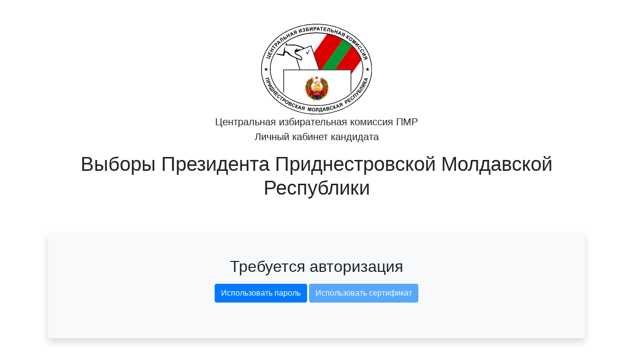

--- FILE ---
content_type: text/html; charset=UTF-8
request_url: https://kandidat.cikpmr.com/
body_size: 3140
content:
 <!DOCTYPE html>
<html>
<head>
<title>ЦИК ПМР - личный кабинет кандидата | Главная</title>
<base href="https://kandidat.cikpmr.com/">
<meta http-equiv="content-type" content="text/html; charset=UTF-8" />
<meta http-equiv="content-language" content="ru" />
<meta name="author" content="Oleg Covalenco KOlegS@gmail.com" />
<link rel="manifest" href="/images/favicons/manifest.json">
<meta name="viewport" content="width=device-width, initial-scale=1, shrink-to-fit=no">
<link rel="apple-touch-icon" href="/images/favicons/apple-touch-icon.png" sizes="180x180">
<link rel="icon" href="/images/favicons/cik_32.png" sizes="32x32" type="image/png">
<link rel="icon" href="/images/favicons/cik_16.png" sizes="16x16" type="image/png">
<link rel="icon" href="/images/favicons/favicon.ico">
<link rel="stylesheet" href="https://use.fontawesome.com/releases/v5.7.0/css/all.css" integrity="sha384-lZN37f5QGtY3VHgisS14W3ExzMWZxybE1SJSEsQp9S+oqd12jhcu+A56Ebc1zFSJ" crossorigin="anonymous">
<link rel="stylesheet" type="text/css" href="/css/bootstrap.min.css">
<link rel="stylesheet" type="text/css" href="/css/bootstrap-datetimepicker.min.css">
<script type="text/javascript" src="/js/jquery-3.5.1.min.js"></script>
<script type="text/javascript" src="/js/bootstrap.min.js"></script>
<script type="text/javascript" src="/js/bootstrap-datetimepicker.min.js"></script>
<script type="text/javascript" src="/js/locales/bootstrap-datetimepicker.ru.js" charset="UTF-8"></script>
<script type="text/javascript" src="/js/moment.min.js" charset="UTF-8"></script>
<script type="text/javascript" src="/js/apb_sign.js" charset="UTF-8"></script>
<link rel="stylesheet" type="text/css" href="/css/styles.css?v=005">

<script type="text/javascript">
var isFirefox = typeof InstallTrigger !== 'undefined';
var isChrome = /Chrome/.test(navigator.userAgent) && /Google Inc/.test(navigator.vendor);
</script>
</head>
<body class="vw-100 vh-100">
<div class="modal fade" id="autModal" tabindex="-1" role="document" aria-labelledby="autModal" aria-hidden="true">
  <div class="modal-dialog modal-dialog-centered" role="document">
    <div class="modal-content">
      <div class="modal-body text-center">
	    <form id="form-signin" class="form-avtoriz" method="POST">
			<img class="mb-4 col-8 col-md-6" src="/images/cik_logo.svg" alt="logo">
			<h1 class="h2 mb-3 font-weight-normal">Авторизация по паролю</h1>
			<label for="login" class="sr-only">Логин</label>
			<input type="text" id="login" name="login" class="form-control" placeholder="Ваш Логин" required autofocus>
			<label for="pass" class="sr-only">Пароль</label>
			<input type="password" id="pass" name="pass" class="form-control" placeholder="Пароль" required>
			<div id="sign_error" class="alert alert-danger collapse" role="alert"></div>
			<div class="mt-4">
			<button class="btn btn-lg btn-primary btn-block" type="submit">Войти</button>
			<button class="btn btn-lg btn-danger btn-block" data-dismiss="modal" type="reset">Отмена</button>
			</div>
		</form>
      </div>
    </div>
  </div>
</div>


<div class="modal fade" id="autсModal" tabindex="-1" role="document" aria-labelledby="autModal" aria-hidden="true">
  <div class="modal-dialog modal-dialog-centered" role="document">
    <div class="modal-content">
      <div class="modal-body text-center">
	    <form id="form-signin-cert" class="form-avtoriz" method="POST">
			<img class="mb-4 col-8 col-md-6" src="/images/cik_logo.svg" alt="logo">
			<h1 class="h2 mb-3 font-weight-normal">Авторизация по сертификату</h1>
			<div id="sign_error_с" class="alert alert-danger collapse" role="alert"></div>
			<input name="sessionId" id="sessionId" type="hidden" value="hsi8t3k1bcdl55843tvgc77qao">			<div class="mt-4">
			<button class="btn btn-lg btn-primary btn-block" id="SignAuthorization" name="SignAuthorization" type="button">Войти</button>
			<button class="btn btn-lg btn-danger btn-block" data-dismiss="modal" type="button">Отмена</button>
			</div>
			<!-- <p class="mt-5 mb-3"><a href="" data-dismiss="modal" data-toggle="modal" data-target="#regModal">Регистрация пользователя</a></p> -->
		</form>
      </div>
    </div>
  </div>
</div>

<div class="container vh-100 vw-100">


<div class="row align-items-center p-5"><div class="col text-center">
<img class="col-8 col-md-3" src="/images/cik_logo.svg">
<p class="lead">
  Центральная избирательная комиссия ПМР<br>
Личный кабинет кандидата
</p>

<h1 class="font-weight-light">Выборы Президента Приднестровской Молдавской Республики</h1>
</div></div>

<div class="row align-items-center pb-4 m-2"><div class="col text-center bg-light p-5 m-1 rounded shadow home_card">
<h2 class="font-weight-light">Требуется авторизация</h2>

<p>
<a href="#" class="btn btn-primary btn my-2" data-toggle="modal" data-target="#autModal">Использовать пароль</a>
<a href="#" class="btn btn-primary btn my-2 disabled" data-toggle="modal" data-target="#autсModal" id="cert_btn">Использовать сертификат</a>
</p>

</div></div>

<p class="text-muted text-center">
© 2021 ЦИК ПМР</p>

</div>

<script language="JavaScript" type="text/JavaScript">

$(document).on('click', '#SignAuthorization', function (e) {
    e.preventDefault(); 
    var data = $("#sessionId").val();  
    SendMessageAutorization(data);
});

window.addEventListener('message', function (e) {
if (e.source != window) return;
var message = e.data;

let ExtensionId=checkPlugin();

if (isFirefox) {
	ExtensionId = SignExtension.Enum.ExtensionIdFireFox;
} else {
	ExtensionId = SignExtension.Enum.ExtensionIdChrome;
}

if (message.source && message.source === ExtensionId) {

//тип операции
switch (message.typeOperation) {
	//ошибка
	case SignExtension.Enum.TypeOperation.Error: {
		alert('Внимание!\n' + message.dataBlock);
		break;
	}
	//доступ
	case SignExtension.Enum.TypeOperation.Access: {
		alert('Ошибка доступа!\n' + message.dataBlock);
		break;
	}
	//проверка установленного компонента
	case SignExtension.Enum.TypeOperation.IsExist: {
		if(message.dataBlock=='STATE: success') $('#cert_btn').removeClass('disabled');
		if(message.dataBlock=='STATE: need update') alert('Обновите компонент!\n');
		if(message.dataBlock=='STATE: not exist') alert('Компонент не найден!\n');
		break;
	}
	//Ответ от авторизации
	case SignExtension.Enum.TypeOperation.Autorization: {
		console.log('Получен ответ от Авторизации:');
		console.log(message.dataBlock);
		send_result(message.dataBlock);
		break;
	}
	//Ответ от подписи документа
	case SignExtension.Enum.TypeOperation.SignDocument: {
		console.log('Получен ответ от Подписи:');
		console.log(message);
		break;
	}
    //Ответ от проверки подписей
    case SignExtension.Enum.TypeOperation.Verify: {
		console.log('Получен ответ от Проверки подписей:');
		console.log(message);
		break;
	}
	default: {
		alert('От content получен неизвестный тип операции');
		break;
	}
}

}

});

$(".home_card").hover(
  function(){
    $(this).removeClass("shadow").addClass("border");
  }, function() {
    $(this).addClass("shadow").removeClass("border");
  }	
);

$('#autModal').on('show.bs.modal', function (event) {
$('#form-signin')[0].reset();
$('#sign_error').removeClass('collapse.show').addClass('collapse').html('');
})

$(document).on('submit', '#form-signin', function(){
event.preventDefault();
$.ajax({
	url: "services/profile.php",
    data: {'act':'log', 'login':$('#login').val(), 'pass':$('#pass').val(), 't':$('#t').val() },       
    type: "POST",
    cache: false,
    success: function(r){	
		console.log(r);
		if(r=='1' || r=='2') { 
			document.location.replace('https://kandidat.cikpmr.com/?m='+r); 
		} else {
			$('#sign_error').removeClass('collapse').addClass('collapse.show').html(r);
		}
	},
	error: function (e) {
		console.log(e);
	}
});
  
})

function send_result(blk){
$.ajax({
	url: "services/profile.php",
    data: {'act':'auth_cert', 'blk':blk, 'sid':$('#sessionId').val() },       
    type: "POST",
    cache: false,
    success: function(r){	

		if(r=='1' || r=='2') { 
			document.location.replace('https://kandidat.cikpmr.com/?m='+r); 
		} else {
			$('#sign_error_с').removeClass('collapse').addClass('collapse.show').html(r);
		}
	},
	error: function (e) {
		console.log(e);
	}
});
}


$(document).ready(function (){ 
SendMessageCheckComponent(); 
});

window.onload = function() { SendMessageCheckComponent(); }


</script>


<div class="modal" id="ithemModal"><div class="modal-dialog modal-dialog-centered"><div class="modal-content"><div class="modal-body" id="ithem_content"><div class="spinner-border" style="width: 3rem; height: 3rem;" role="status"><span class="visually-hidden">Выполняется запрос, ждите...</span>
</div></div></div></div></div>

</body>
</html>

--- FILE ---
content_type: text/css
request_url: https://kandidat.cikpmr.com/css/styles.css?v=005
body_size: 192
content:
.form-activ  {
  width: 100%;
  max-width: 720px;
  padding: 18px;
  margin: auto;
}

.form-activ .form-control  {
  position: relative;
  box-sizing: border-box;
  height: auto;
  padding: 10px;
  font-size: 16px;
  margin-bottom: 8px;
}

.form-avtoriz  {
  width: 100%;
  max-width: 360px;
  padding: 18px;
  margin: auto;
}

.form-avtoriz .form-control  {
  position: relative;
  box-sizing: border-box;
  height: auto;
  padding: 10px;
  font-size: 16px;
  margin-bottom: 8px;
}



--- FILE ---
content_type: application/javascript
request_url: https://kandidat.cikpmr.com/js/apb_sign.js
body_size: 3303
content:
var SignExtension = SignExtension || {};
    SignExtension.Enum = {
        //Алгоритм подписи
        XmlSignMethod:{
            SHA1 : 1,
            SHA256 : 2,
            SHA512 : 3
        },
        //Тип упаковки сигнатуры
        XmlSignType:{
            Enveloped : 1,
            Enveloping : 2,
            InternallyDetached : 3,
            ExternallyDetached: 4,
            HashInternallyDetached: 5
        },
        //Формат подписи
        XmlSignFormat:{
            XAdES_BES : 1,
            XAdES_XL : 2,
            XAdES_T : 3,
            XmlDsig : 4
        },
        //Тип операции
        TypeOperation:{
            //Проверка подписи документа
            Verify: 2,
            //Ошибка, ответ приходит от плагина
            Error: 3,
            //Доступ, ответ приходит от плагина
            Access: 5,
            //Проверка, если плагин установлен. Возвращает статусы:
            //STATE: need update - необходимо обновить компоненты
            //STATE: success - компоненты установлены, версии плагина и компонент совпадают
            //STATE: not exist - компоненты не установлены
            IsExist: 6,
            //Авторизация клиента
            Autorization: 7,
            //подпись документа
            SignDocument: 8
        },
        //тип документа
        TypeDocument:{
            XML: 1,
            PDF: 2
        },
        //идентификатор плагина
        ExtensionIdFireFox: '{B01F58C6-F424-4711-9260-231A12BBEFE5}',
        ExtensionIdChrome:  'oaphoginhonideopfonmfckckbejlknn'
    };
	
const KEY_SIGNATURE='gwjtEoTGSxVkZIFhhfhdaOnuOAdf/L8+3IhMr9t6yL1UsHODk8lJkENeiZx+SHb8L8IejDIGV27mdPAFKEMdnDDCPNDQEGFe4XEcbvl6x87+9XN32Zr06K6PwtgdrpSiLZ/vsdKfpJ4fpnXCWNQPyX1aGwJEC6k4wKd4yskupfSlqc/qbqwVnSYjsBPredt4VoSfSBncQIkgU4f/8OQcaT7FFLro0Tred/aDY/yO88hHa6BCqF5uCIRLiGs72CB4CqpWW8jHhA6OOoOg7oBkJ3YO5gxsJN/imq1SwgeiRiQrsdlMFIxWDTVvdcOpz2o5VThLwVYPmbCYCEqOl/sVVDrthyjU3/YlTTwi4cjrH+apOjIwMjIwODA1';

    function SendMessageAutorization(data)
    {
        try
        {
            let message = JSON.parse('{}');
            //адрес отправителя
            message.source = window.location.href;
            //тип документа
            message.typeDocument = SignExtension.Enum.TypeDocument.XML;
            //адрес получателя
            if(isFirefox) {
                message.destination = SignExtension.Enum.ExtensionIdFireFox;
            } else {
                message.destination = SignExtension.Enum.ExtensionIdChrome;
            }
            //ключ доступа
            message.domainSignature = KEY_SIGNATURE.toString();
            //тип операции
            message.typeOperation = SignExtension.Enum.TypeOperation.Autorization;
            //тип документа
            message.typeDocument = SignExtension.Enum.TypeDocument.XML;
            //алгоритм подписи
            message.method = SignExtension.Enum.XmlSignMethod.SHA256;
            //тип упаковки
            message.packing = SignExtension.Enum.XmlSignType.Enveloped;
            //формат подписи
            message.format = SignExtension.Enum.XmlSignFormat.XAdES_BES;
            //время подписи
            message.timeStampUri = "";
            //id узла который будет подписан
            message.contentUri = "";
            message.dataBlock = data;

            window.postMessage(message, "*");

        }
        catch(e)
        {
            //отображение ошибки
            alert(e.message);
            // вывод исключения в консоль
            console.error(e);
        }

    }


function checkPlugin() {
    try {
 
    var isFirefox = typeof InstallTrigger !== 'undefined';
    // Chrome 1 - 71
    var isChrome = /Chrome/.test(navigator.userAgent) && /Google Inc/.test(navigator.vendor);

    if (isFirefox) {
        return '{B01F58C6-F424-4711-9260-231A12BBEFE5}';
    }
    else if (isChrome) {
        return 'oaphoginhonideopfonmfckckbejlknn';
    }
    else {
        alert("Проверить работу плагина можно только в браузерах Google Chrome или Mozilla Firefox!");
    }

    } catch (err) {
        console.log("%ccheckPlugin", "color:white;background-color:red;padding:3px;border-radius:4px;", err);
    }
}

function SendMessageCheckComponent() {
    try {
        let message = JSON.parse('{}');
        message.source = window.location.href;
        message.typeDocument = SignExtension.Enum.TypeDocument.XML;
        message.destination = checkPlugin();
        message.domainSignature = KEY_SIGNATURE.toString();
        message.typeOperation = SignExtension.Enum.TypeOperation.IsExist;
        window.postMessage(message, "*");
        console.log("%ccSendMessageCheckComponent: Ok", "color:white;background-color:green;padding:3px;border-radius:4px;");
    }
    catch (err) {
        alert(err.message);
        console.log("%cSendMessageCheckComponent:", "color:yellow;background-color:red;padding:3px;border-radius:4px;", err);
    }

}
//подпись xml 
function SendMessageSignXML(xmlString, fileName)
    {
        try
        {
            let message = JSON.parse('{}');
            //Наименование документа
            message.docName = fileName;
            //адрес отправителя
            message.source = window.location.href;
            //тип документа
            message.typeDocument = SignExtension.Enum.TypeDocument.XML;
            //адрес получателя
            if(isFirefox)
            {
                message.destination = SignExtension.Enum.ExtensionIdFireFox;
            }
            else
            {
                message.destination = SignExtension.Enum.ExtensionIdChrome;
            }
            //ключ доступа
            message.domainSignature = KEY_SIGNATURE.toString();
            //тип операции
            message.typeOperation = SignExtension.Enum.TypeOperation.SignDocument;
            //блок данных
            message.dataBlock = xmlString;
            //расширения, по которым будет выбран список сертификатов. По умолчанию плагин будет использоать расширения(1.3.6.1.4.1.52072.1.1; 1.3.6.1.4.1.52072.1.2)
            // символ ';' разделяет расширение
            message.searchByExtension = "1.3.6.1.4.1.50561.5.1.1; 1.3.6.1.4.1.52072.1.4";
            //алгоритм подписи
            message.method = SignExtension.Enum.XmlSignMethod.SHA256;
            //тип упаковки сигнатуры
            message.packing = SignExtension.Enum.XmlSignType.Enveloped;
            //формат подписи
            message.format = SignExtension.Enum.XmlSignFormat.XAdES_T;
            //время подписи
            //Для алгоритмов XAdES_XL, XAdES_T этот параметр является обязательным 
            message.timeStampUri = "http://ca.agroprombank.com/tsa";
            //id узла который будет подписан. Если поле пустое, будет подписан весь документ.
            message.contentUri = "";
            //отправка кросдоменного запроса
            window.postMessage(message,"*");
        }
        catch(e)
        {
            //отображение ошибки
            alert(e.message);
            // вывод исключения в консоль
            console.error(e);
        }

	}
//авторизация
function SendMessageAutorization(data) {
    try {
        let message = JSON.parse('{}');
        //адрес отправителя
        message.source = window.location.href;
        //тип документа
        message.typeDocument = SignExtension.Enum.TypeDocument.XML;
        //адрес получателя
        message.destination = checkPlugin();
        //ключ доступа
        message.domainSignature = KEY_SIGNATURE.toString();
        //тип операции
        message.typeOperation = SignExtension.Enum.TypeOperation.Autorization;
        //тип документа
        message.typeDocument = SignExtension.Enum.TypeDocument.XML;
        //алгоритм подписи
        message.method = SignExtension.Enum.XmlSignMethod.SHA256;
        //тип упаковки
        message.packing = SignExtension.Enum.XmlSignType.Enveloped;
        //формат подписи
        message.format = SignExtension.Enum.XmlSignFormat.XAdES_BES;
        //время подписи
        message.timeStampUri = "";
        //id узла который будет подписан {ACEE0F0D-061A-4A21-A30A-ACA3CCF6FB9D}
        message.contentUri = "";
        message.dataBlock = data;

        window.postMessage(message, "*");

    }
    catch (e) {
        //отображение ошибки
        alert(e.message);
        // вывод исключения в консоль
        console.error(e);
    }

}


//подпись pdf
function SendMessageSignPDF(base64Data, docName) {
    let message = JSON.parse('{}');
    //Наименование документа
    message.docName = docName;
    //адрес отправителя
    message.source = window.location.href;
    //тип документа
    message.typeDocument = SignExtension.Enum.TypeDocument.PDF;
    //адрес получателя
    message.destination = checkPlugin();       
    //ключ доступа
    message.domainSignature = KEY_SIGNATURE.toString();
    //тип операции
    message.typeOperation = SignExtension.Enum.TypeOperation.SignDocument;
    try {

        //Если по умолчанию координаты, высота и ширина не заданы, плагин будет подписывать документ по умолчанию (левый нижний угол).
        //Последующие подписи будут автоматически ставиться после предыдущих.
        //координаты по оси Х. 
        message.startX = '';
        //координаты по оси Y
        message.startY = '';
        //высота
        message.height = '';
        //ширина
        message.width = '';
        //номер страницы. По умолчанию 0 - подпись будет отображаться на последней странице
        message.pageNumber = '';
        //если есть заголовок "data:application/pdf;base64,..." удаляем его
        message.dataBlock = base64Data.substr(base64Data.indexOf(',') + 1);
        //отправка сообщения
        window.postMessage(message, "*");
        console.log("%cSendMessageSignPDF", "color:white;background-color:#00afe7;padding:3px;border-radius:4px;", message);
    }
    catch (err) {
        //отображение ошибки
        alert(err.message);
        // вывод исключения в консоль
        //console.error(err);
        console.log("%cSendMessageSignPDF", "color:yellow;background-color:red;padding:3px;border-radius:4px;", err);
    }
}

//проверка подписей
function SendMessageVerify(data, typeDocument) {
    let message = JSON.parse('{}');
    //адрес отправителя
    message.source = window.location.href;
    //тип документа
    message.typeDocument = typeDocument;
    //адрес получателя
    message.destination = checkPlugin();
    //ключ доступа
    message.domainSignature = KEY_SIGNATURE.toString();
    //тип операции
    message.typeOperation = SignExtension.Enum.TypeOperation.Verify;
    try {
        //тип документа PDF
        if (typeDocument === SignExtension.Enum.TypeDocument.PDF) {
            message.dataBlock = data.substr(data.indexOf(',') + 1);
        }
        //тип документа XML
        else if (typeDocument === SignExtension.Enum.TypeDocument.XML) {
            message.dataBlock = data;
        }
        //отправка сообщения
        window.postMessage(message, "*");
    }
    catch (e) {
        //отображение ошибки
        alert(e.message);
        // вывод исключения в консоль
        console.error(e);
    }
}

function loadXMLDoc(dname)
{
if (window.XMLHttpRequest)
{
xhttp=new XMLHttpRequest();
}
else
{
xhttp=new ActiveXObject("Microsoft.XMLHTTP");
}
xhttp.open("GET",dname,false);
xhttp.send();
return xhttp.responseXML;
} 


--- FILE ---
content_type: image/svg+xml
request_url: https://kandidat.cikpmr.com/images/cik_logo.svg
body_size: 206102
content:
<?xml version="1.0" encoding="UTF-8"?>
<!DOCTYPE svg PUBLIC "-//W3C//DTD SVG 1.1//EN" "http://www.w3.org/Graphics/SVG/1.1/DTD/svg11.dtd">
<!-- Creator: CorelDRAW 2020 (64-Bit) -->
<svg xmlns="http://www.w3.org/2000/svg" xml:space="preserve" width="300px" height="245px" version="1.1" style="shape-rendering:geometricPrecision; text-rendering:geometricPrecision; image-rendering:optimizeQuality; fill-rule:evenodd; clip-rule:evenodd"
viewBox="0 0 191.07 155.8"
 xmlns:xlink="http://www.w3.org/1999/xlink"
 xmlns:xodm="http://www.corel.com/coreldraw/odm/2003"
 xmlns:dc="http://purl.org/dc/elements/1.1/"
 xmlns:cc="http://creativecommons.org/ns#"
 xmlns:rdf="http://www.w3.org/1999/02/22-rdf-syntax-ns#"
 xmlns:svg="http://www.w3.org/2000/svg"
 xmlns:sodipodi="http://sodipodi.sourceforge.net/DTD/sodipodi-0.dtd"
 xmlns:inkscape="http://www.inkscape.org/namespaces/inkscape"
 inkscape:version="0.48.2 r9819"
 sodipodi:docname="AJAX.svg">
 <defs>
  <style type="text/css">
   <![CDATA[
    .fil8 {fill:none;fill-rule:nonzero}
    .fil3 {fill:black}
    .fil5 {fill:#009933}
    .fil4 {fill:#DE0000}
    .fil0 {fill:white}
    .fil2 {fill:black;fill-rule:nonzero}
    .fil1 {fill:black;fill-rule:nonzero}
    .fil6 {fill:blue;fill-rule:nonzero}
    .fil15 {fill:#003399;fill-rule:nonzero}
    .fil18 {fill:#006933;fill-rule:nonzero}
    .fil12 {fill:#04276C;fill-rule:nonzero}
    .fil19 {fill:#3F00A6;fill-rule:nonzero}
    .fil10 {fill:#C1C1C1;fill-rule:nonzero}
    .fil11 {fill:#CCCCCC;fill-rule:nonzero}
    .fil9 {fill:#DE0000;fill-rule:nonzero}
    .fil20 {fill:#E49A00;fill-rule:nonzero}
    .fil14 {fill:#E9882F;fill-rule:nonzero}
    .fil16 {fill:#F0F0F0;fill-rule:nonzero}
    .fil21 {fill:#FF6600;fill-rule:nonzero}
    .fil7 {fill:#FFAB18;fill-rule:nonzero}
    .fil13 {fill:#FFAF18;fill-rule:nonzero}
    .fil17 {fill:white;fill-rule:nonzero}
   ]]>
  </style>
 </defs>
 <g id="Слой_x0020_1">
  <metadata id="CorelCorpID_0Corel-Layer"/>
  <g id="_2530027776000">
   <ellipse class="fil0" cx="95.53" cy="77.9" rx="94.96" ry="77.32"/>
   <g>
    <path class="fil1" d="M95.53 0c26.36,0 50.23,8.7 67.51,22.78 17.32,14.1 28.03,33.58 28.03,55.12 0,21.53 -10.71,41.02 -28.03,55.12 -17.28,14.07 -41.15,22.78 -67.51,22.78 -26.35,0 -50.22,-8.71 -67.5,-22.78 -17.32,-14.1 -28.03,-33.59 -28.03,-55.12 0,-21.53 10.71,-41.02 28.03,-55.12 17.28,-14.08 41.15,-22.78 67.5,-22.78zm66.79 23.67c-17.09,-13.91 -40.7,-22.52 -66.79,-22.52 -26.08,0 -49.69,8.61 -66.78,22.52 -17.05,13.88 -27.6,33.06 -27.6,54.23 0,21.17 10.55,40.34 27.6,54.23 17.09,13.91 40.7,22.51 66.78,22.51 26.09,0 49.7,-8.6 66.79,-22.51 17.05,-13.89 27.6,-33.06 27.6,-54.23 0,-21.17 -10.55,-40.35 -27.6,-54.23z"/>
    <path class="fil2" d="M8.62 57.86l0.48 -1.12 4.63 1.98 0.92 -2.15 -4.62 -1.98 0.48 -1.12 4.62 1.98 0.2 -0.46 2.15 0.92 -0.4 0.94 -1.21 -0.52 -1.68 3.92 -5.57 -2.39zm8.18 -3.59l-5.41 -2.7 1.99 -3.98 0.91 0.45 -1.44 2.89 1.2 0.6 1.34 -2.68 0.92 0.45 -1.35 2.69 1.47 0.73 1.5 -2.99 0.91 0.45 -2.04 4.09zm2.87 -5.28l-5.08 -3.29 0.66 -1.02 2 1.29 1.29 -1.98 -2 -1.3 0.66 -1.02 5.08 3.29 -0.66 1.02 -2.22 -1.44 -1.29 1.99 2.22 1.44 -0.66 1.02zm4.5 -6.39l-3.91 -3.17 -1.12 1.38 -0.79 -0.65 3 -3.7 0.8 0.65 -1.12 1.37 3.9 3.17 -0.76 0.95zm2.64 -3.25l-4.29 -4.27 1.37 -1.38c0.52,-0.52 0.88,-0.84 1.09,-0.96 0.3,-0.18 0.65,-0.24 1.03,-0.19 0.37,0.05 0.74,0.24 1.08,0.58 0.26,0.26 0.43,0.53 0.52,0.8 0.08,0.28 0.1,0.54 0.06,0.79 -0.04,0.24 -0.12,0.46 -0.24,0.64 -0.16,0.25 -0.44,0.57 -0.82,0.95l-0.56 0.56 1.62 1.61 -0.86 0.87zm-2.71 -4.41l1.23 1.21 0.46 -0.47c0.34,-0.34 0.54,-0.58 0.61,-0.74 0.07,-0.16 0.09,-0.32 0.05,-0.48 -0.03,-0.16 -0.11,-0.3 -0.23,-0.43 -0.16,-0.16 -0.33,-0.24 -0.53,-0.25 -0.19,-0.01 -0.37,0.04 -0.53,0.15 -0.12,0.09 -0.34,0.28 -0.64,0.59l-0.42 0.42zm10.43 -2.98l-0.97 0.88 -1.31 -0.66 -1.78 1.62 0.56 1.35 -0.96 0.87 -2.35 -6.04 0.95 -0.87 5.86 2.85zm-3.26 -0.27l-2.13 -1.1 0.91 2.2 1.22 -1.1zm0.9 -5.52l3.36 -2.53 3.64 4.83 -0.98 0.73 -3.02 -4.02 -1.44 1.09 1.55 2.06c0.45,0.59 0.74,1.02 0.87,1.28 0.14,0.27 0.18,0.52 0.13,0.77 -0.05,0.24 -0.24,0.49 -0.56,0.73 -0.12,0.08 -0.33,0.23 -0.65,0.43l-0.57 -0.75 0.22 -0.16c0.2,-0.16 0.32,-0.29 0.35,-0.39 0.03,-0.11 -0.04,-0.27 -0.2,-0.49l-0.63 -0.83 -2.07 -2.75zm5.16 -3.85l1.04 -0.64 1.27 2.06 1.38 -0.86c0.65,-0.4 1.21,-0.54 1.69,-0.41 0.48,0.12 0.86,0.4 1.12,0.83 0.22,0.35 0.32,0.7 0.29,1.06 -0.02,0.35 -0.12,0.64 -0.29,0.87 -0.17,0.23 -0.47,0.48 -0.9,0.74l-2.41 1.5 -3.19 -5.15zm3.69 3.63l1 -0.62c0.32,-0.2 0.54,-0.35 0.65,-0.46 0.1,-0.11 0.17,-0.25 0.2,-0.43 0.03,-0.17 -0.01,-0.33 -0.11,-0.5 -0.14,-0.23 -0.33,-0.35 -0.57,-0.36 -0.24,0 -0.56,0.12 -0.96,0.38l-1.05 0.65 0.84 1.34zm4.98 -1.83l-2.96 -5.28 1.06 -0.59 1.16 2.07 2.07 -1.16 -1.17 -2.07 1.06 -0.6 2.96 5.28 -1.06 0.59 -1.29 -2.3 -2.07 1.15 1.3 2.31 -1.06 0.6zm10.64 -5.28l-1.19 0.54 -1.05 -1.04 -2.19 1 0.11 1.46 -1.17 0.53 -0.37 -6.47 1.17 -0.53 4.69 4.51zm-3.02 -1.27l-1.68 -1.69 0.18 2.38 1.5 -0.69zm7.38 -0.34l-0.85 -2.38 -0.23 0.08c-0.36,0.13 -0.6,0.27 -0.71,0.44 -0.11,0.16 -0.24,0.57 -0.41,1.24l-0.38 1.54 -1.36 0.49 0.29 -1.36c0.12,-0.54 0.22,-0.93 0.32,-1.16 0.1,-0.24 0.25,-0.47 0.44,-0.69 -0.56,0.1 -1,0.05 -1.34,-0.15 -0.33,-0.21 -0.57,-0.51 -0.72,-0.91 -0.12,-0.34 -0.14,-0.68 -0.06,-1.01 0.07,-0.33 0.24,-0.59 0.49,-0.79 0.25,-0.19 0.66,-0.39 1.23,-0.59l2.41 -0.86 2.03 5.7 -1.15 0.41zm-1.69 -4.74l-0.89 0.32c-0.45,0.16 -0.75,0.28 -0.88,0.35 -0.14,0.07 -0.23,0.19 -0.29,0.34 -0.06,0.16 -0.06,0.33 0.01,0.52 0.07,0.2 0.18,0.35 0.32,0.43 0.14,0.08 0.29,0.11 0.45,0.08 0.17,-0.02 0.48,-0.12 0.95,-0.29l0.85 -0.3 -0.52 -1.45zm5.06 -2.76l1.1 -0.29 1.04 3.89 1.31 -4.52 1.17 -0.31 1.56 5.85 -1.1 0.29 -1.02 -3.83 -1.33 4.46 -1.16 0.31 -1.57 -5.85zm7.66 -0.23l-1.21 -0.01c0.03,-1.02 0.63,-1.66 1.79,-1.92 0.69,-0.15 1.24,-0.12 1.66,0.11 0.42,0.23 0.68,0.54 0.77,0.96 0.06,0.28 0.04,0.55 -0.07,0.82 -0.11,0.26 -0.3,0.51 -0.59,0.76 0.42,0.04 0.76,0.17 1.01,0.37 0.25,0.2 0.41,0.48 0.49,0.85 0.12,0.52 0.02,0.98 -0.28,1.38 -0.31,0.41 -0.84,0.69 -1.59,0.86 -0.61,0.14 -1.12,0.15 -1.52,0.02 -0.4,-0.13 -0.75,-0.45 -1.06,-0.98l1 -0.6c0.19,0.33 0.39,0.53 0.6,0.59 0.21,0.07 0.45,0.07 0.73,0.01 0.37,-0.09 0.63,-0.23 0.76,-0.43 0.14,-0.2 0.18,-0.41 0.13,-0.62 -0.05,-0.24 -0.19,-0.42 -0.42,-0.52 -0.23,-0.11 -0.53,-0.12 -0.92,-0.03l-0.27 0.06 -0.2 -0.89 0.13 -0.03c0.36,-0.08 0.62,-0.22 0.78,-0.43 0.15,-0.21 0.2,-0.45 0.14,-0.72 -0.05,-0.21 -0.17,-0.38 -0.36,-0.49 -0.18,-0.11 -0.42,-0.14 -0.71,-0.07 -0.5,0.11 -0.76,0.43 -0.79,0.95zm4.86 -2.66l4.45 -0.63 0.14 1.02 -3.24 0.45 0.2 1.39 1.6 -0.23c0.44,-0.06 0.82,-0.06 1.13,0.01 0.3,0.07 0.58,0.24 0.83,0.5 0.25,0.27 0.4,0.59 0.45,0.99 0.06,0.4 0.01,0.77 -0.16,1.08 -0.17,0.32 -0.38,0.55 -0.63,0.7 -0.25,0.14 -0.62,0.25 -1.12,0.31l-2.8 0.4 -0.85 -5.99zm1.91 4.81l1.17 -0.17c0.37,-0.05 0.63,-0.1 0.78,-0.16 0.14,-0.06 0.26,-0.16 0.36,-0.31 0.09,-0.14 0.12,-0.31 0.1,-0.49 -0.04,-0.28 -0.17,-0.46 -0.38,-0.56 -0.21,-0.1 -0.56,-0.12 -1.03,-0.05l-1.22 0.17 0.22 1.57zm4.71 -5.69l1.13 -0.11 0.4 4.01 2.02 -4.25 1.2 -0.12 0.61 6.02 -1.13 0.11 -0.4 -3.94 -2.02 4.18 -1.2 0.12 -0.61 -6.02zm7.01 5.49l-0.12 -6.05 1.94 -0.04c0.74,-0.01 1.22,0.01 1.45,0.07 0.34,0.08 0.64,0.27 0.87,0.57 0.24,0.3 0.37,0.69 0.38,1.17 0,0.37 -0.06,0.69 -0.19,0.94 -0.13,0.26 -0.29,0.46 -0.49,0.61 -0.21,0.15 -0.41,0.25 -0.63,0.3 -0.28,0.06 -0.7,0.1 -1.25,0.11l-0.79 0.02 0.05 2.28 -1.22 0.02zm1.12 -5.05l0.03 1.72 0.66 -0.01c0.48,-0.01 0.8,-0.05 0.96,-0.11 0.16,-0.07 0.28,-0.17 0.37,-0.31 0.09,-0.14 0.13,-0.29 0.12,-0.47 0,-0.22 -0.07,-0.41 -0.2,-0.55 -0.13,-0.14 -0.29,-0.22 -0.49,-0.26 -0.14,-0.02 -0.43,-0.03 -0.87,-0.02l-0.58 0.01zm9.56 5.06l-1.31 -0.03 -0.49 -1.38 -2.41 -0.05 -0.52 1.37 -1.29 -0.03 2.45 -6 1.29 0.02 2.28 6.1zm-2.17 -2.44l-0.79 -2.26 -0.86 2.22 1.65 0.04zm4.16 2.61l0.3 -5.02 -1.78 -0.11 0.07 -1.02 4.75 0.29 -0.06 1.02 -1.76 -0.11 -0.31 5.02 -1.21 -0.07zm4.17 0.33l0.85 -5.99 4.4 0.62 -0.14 1.01 -3.2 -0.45 -0.19 1.33 2.98 0.42 -0.14 1.01 -2.98 -0.42 -0.23 1.63 3.32 0.46 -0.15 1.02 -4.52 -0.64zm7.46 -5.01l4.14 0.75 -1.08 5.96 -1.2 -0.22 0.9 -4.95 -1.78 -0.32 -0.46 2.54c-0.13,0.73 -0.25,1.23 -0.35,1.51 -0.1,0.28 -0.26,0.48 -0.47,0.61 -0.22,0.13 -0.53,0.15 -0.93,0.08 -0.14,-0.03 -0.39,-0.08 -0.75,-0.18l0.17 -0.93 0.27 0.05c0.24,0.05 0.42,0.04 0.52,-0.01 0.1,-0.05 0.17,-0.21 0.22,-0.47l0.18 -1.03 0.62 -3.39zm6.26 1.23l1.18 0.31 -0.63 2.34 1.57 0.41c0.74,0.2 1.23,0.52 1.46,0.95 0.24,0.44 0.3,0.9 0.17,1.39 -0.11,0.4 -0.3,0.71 -0.58,0.94 -0.27,0.22 -0.55,0.35 -0.84,0.38 -0.28,0.03 -0.66,-0.02 -1.15,-0.15l-2.74 -0.73 1.56 -5.84zm-0.12 5.17l1.14 0.3c0.37,0.1 0.63,0.15 0.78,0.15 0.15,0.01 0.3,-0.04 0.45,-0.14 0.15,-0.09 0.24,-0.23 0.29,-0.42 0.07,-0.27 0.03,-0.49 -0.13,-0.66 -0.16,-0.18 -0.47,-0.33 -0.93,-0.45l-1.19 -0.32 -0.41 1.54zm4.75 2.37l1.8 -5.78 1.16 0.37 -0.71 2.27 2.26 0.71 0.71 -2.28 1.16 0.36 -1.8 5.78 -1.16 -0.36 0.79 -2.53 -2.26 -0.7 -0.79 2.52 -1.16 -0.36zm11.16 4.08l-1.22 -0.49 0.04 -1.47 -2.24 -0.91 -0.98 1.09 -1.19 -0.48 4.43 -4.73 1.19 0.48 -0.03 6.51zm-1.17 -3.06l0.07 -2.39 -1.59 1.77 1.52 0.62zm5.35 5.09l1.14 -2.25 -0.22 -0.11c-0.34,-0.17 -0.61,-0.24 -0.8,-0.21 -0.2,0.03 -0.59,0.21 -1.19,0.55l-1.37 0.79 -1.3 -0.66 1.19 -0.72c0.47,-0.29 0.82,-0.48 1.06,-0.57 0.24,-0.09 0.51,-0.14 0.8,-0.16 -0.46,-0.33 -0.73,-0.68 -0.81,-1.07 -0.08,-0.38 -0.03,-0.76 0.16,-1.14 0.17,-0.33 0.4,-0.58 0.69,-0.75 0.29,-0.17 0.6,-0.23 0.91,-0.18 0.31,0.05 0.74,0.21 1.28,0.48l2.28 1.16 -2.73 5.39 -1.09 -0.55zm2.27 -4.48l-0.85 -0.43c-0.43,-0.22 -0.71,-0.35 -0.86,-0.4 -0.14,-0.05 -0.29,-0.04 -0.45,0.02 -0.15,0.07 -0.28,0.19 -0.37,0.37 -0.09,0.19 -0.12,0.37 -0.09,0.53 0.04,0.16 0.13,0.29 0.26,0.39 0.13,0.1 0.42,0.26 0.86,0.49l0.8 0.4 0.7 -1.37zm5.51 1.79l1.03 0.65 -1.36 2.19c0.25,0.11 0.44,0.15 0.58,0.1 0.14,-0.04 0.43,-0.23 0.87,-0.56 0.56,-0.43 0.99,-0.64 1.29,-0.64 0.3,-0.01 0.68,0.14 1.16,0.43 0.02,0.02 0.07,0.05 0.15,0.09l-0.48 0.77 -0.14 -0.09c-0.21,-0.13 -0.38,-0.2 -0.51,-0.21 -0.13,-0.01 -0.26,0.02 -0.39,0.09 -0.13,0.07 -0.35,0.24 -0.68,0.5 -0.17,0.14 -0.33,0.25 -0.48,0.32 -0.15,0.08 -0.35,0.11 -0.6,0.1 0.19,0.21 0.3,0.46 0.32,0.75 0.03,0.29 0.02,0.67 -0.02,1.14l-0.18 1.84 -1.21 -0.75 0.2 -1.7c0.01,-0.03 0.01,-0.08 0.01,-0.15 0,-0.02 0.01,-0.13 0.02,-0.32 0.03,-0.34 0.02,-0.56 -0.02,-0.67 -0.05,-0.12 -0.15,-0.23 -0.33,-0.34l-1.39 2.25 -1.03 -0.65 3.19 -5.14zm3.13 5.47c0.37,-0.5 0.75,-0.85 1.15,-1.08 0.3,-0.16 0.61,-0.27 0.95,-0.33 0.33,-0.05 0.65,-0.04 0.95,0.03 0.39,0.1 0.79,0.3 1.18,0.59 0.71,0.53 1.1,1.18 1.2,1.95 0.09,0.76 -0.16,1.53 -0.76,2.32 -0.58,0.78 -1.26,1.24 -2.01,1.36 -0.75,0.13 -1.48,-0.08 -2.19,-0.61 -0.71,-0.54 -1.12,-1.18 -1.21,-1.94 -0.09,-0.76 0.16,-1.52 0.74,-2.29zm1.02 0.72c-0.41,0.54 -0.6,1.05 -0.56,1.53 0.04,0.47 0.25,0.85 0.64,1.14 0.39,0.29 0.81,0.39 1.27,0.3 0.46,-0.09 0.9,-0.42 1.32,-0.98 0.42,-0.56 0.61,-1.06 0.57,-1.52 -0.03,-0.45 -0.25,-0.83 -0.65,-1.13 -0.4,-0.3 -0.83,-0.41 -1.28,-0.32 -0.45,0.1 -0.89,0.42 -1.31,0.98zm2.98 5.9l4.07 -4.47 1.35 1.23 -1.98 3.78 3.56 -2.34 1.35 1.23 -4.07 4.47 -0.83 -0.75 3.2 -3.53 -4.08 2.73 -0.87 -0.79 2.34 -4.32 -3.21 3.52 -0.83 -0.76zm9.75 0.78l0.8 0.8 -2.86 2.84 4.58 -1.11 0.85 0.85 -4.29 4.27 -0.8 -0.8 2.81 -2.8 -4.53 1.07 -0.85 -0.85 4.29 -4.27zm4.25 10.54l0.46 1.14c-0.63,0.28 -1.21,0.36 -1.72,0.24 -0.52,-0.12 -0.98,-0.43 -1.39,-0.93 -0.5,-0.62 -0.7,-1.3 -0.6,-2.05 0.1,-0.75 0.52,-1.42 1.26,-2.02 0.79,-0.63 1.56,-0.93 2.32,-0.88 0.75,0.05 1.4,0.4 1.93,1.06 0.46,0.57 0.67,1.17 0.62,1.8 -0.03,0.38 -0.19,0.77 -0.48,1.18l-0.98 -0.75c0.2,-0.25 0.3,-0.52 0.3,-0.81 -0.01,-0.29 -0.11,-0.56 -0.31,-0.81 -0.28,-0.35 -0.64,-0.53 -1.06,-0.54 -0.43,-0.01 -0.92,0.21 -1.48,0.66 -0.59,0.49 -0.93,0.94 -1.01,1.35 -0.08,0.42 0.02,0.8 0.3,1.14 0.2,0.25 0.46,0.4 0.77,0.45 0.3,0.05 0.66,-0.02 1.07,-0.23zm3.75 5.56l0.34 1.19c-0.66,0.21 -1.24,0.23 -1.74,0.05 -0.5,-0.18 -0.92,-0.53 -1.28,-1.08 -0.43,-0.67 -0.56,-1.37 -0.38,-2.1 0.19,-0.73 0.67,-1.35 1.47,-1.87 0.85,-0.55 1.65,-0.76 2.4,-0.63 0.74,0.13 1.35,0.55 1.81,1.26 0.4,0.61 0.54,1.24 0.42,1.86 -0.07,0.37 -0.27,0.74 -0.6,1.12l-0.9 -0.85c0.23,-0.23 0.36,-0.49 0.39,-0.77 0.02,-0.29 -0.05,-0.57 -0.22,-0.84 -0.25,-0.38 -0.58,-0.59 -1,-0.65 -0.42,-0.06 -0.93,0.11 -1.54,0.5 -0.64,0.42 -1.02,0.83 -1.15,1.23 -0.12,0.41 -0.06,0.8 0.18,1.16 0.17,0.28 0.41,0.45 0.71,0.53 0.3,0.09 0.66,0.05 1.09,-0.11zm4.86 0.81l0.51 1.01 -3.6 1.8 4.69 0.38 0.54 1.08 -5.42 2.7 -0.5 -1.01 3.54 -1.77 -4.63 -0.41 -0.54 -1.08 5.41 -2.7zm-1.42 11.88l2.38 -0.86 -0.08 -0.23c-0.13,-0.36 -0.28,-0.6 -0.44,-0.7 -0.16,-0.12 -0.58,-0.25 -1.25,-0.42l-1.53 -0.37 -0.5 -1.36 1.36 0.29c0.54,0.11 0.93,0.22 1.16,0.31 0.24,0.1 0.47,0.25 0.7,0.44 -0.11,-0.56 -0.06,-1 0.14,-1.34 0.2,-0.33 0.5,-0.57 0.9,-0.72 0.35,-0.12 0.69,-0.15 1.02,-0.07 0.33,0.08 0.59,0.24 0.79,0.49 0.19,0.26 0.39,0.66 0.59,1.23l0.87 2.41 -5.7 2.04 -0.41 -1.14zm4.73 -1.7l-0.32 -0.9c-0.16,-0.45 -0.28,-0.74 -0.35,-0.88 -0.07,-0.13 -0.19,-0.23 -0.34,-0.29 -0.16,-0.06 -0.33,-0.05 -0.52,0.01 -0.2,0.08 -0.35,0.18 -0.43,0.32 -0.08,0.15 -0.11,0.3 -0.08,0.46 0.03,0.16 0.12,0.48 0.29,0.95l0.31 0.85 1.44 -0.52z"/>
    <path class="fil2" d="M12.72 92.01l1.58 4.45 -5.7 2.02 -0.4 -1.13 4.74 -1.68 -0.78 -2.19 -4.73 1.69 -0.41 -1.14 5.7 -2.02zm-3.55 8l5.57 -2.36 0.75 1.77c0.29,0.68 0.44,1.12 0.48,1.35 0.04,0.35 -0.03,0.69 -0.22,1.02 -0.19,0.33 -0.5,0.59 -0.95,0.78 -0.34,0.14 -0.65,0.2 -0.94,0.18 -0.28,-0.02 -0.53,-0.1 -0.74,-0.23 -0.22,-0.13 -0.38,-0.29 -0.51,-0.46 -0.16,-0.24 -0.35,-0.61 -0.56,-1.11l-0.31 -0.72 -2.1 0.89 -0.47 -1.11zm5.1 -0.85l-1.59 0.67 0.26 0.6c0.18,0.44 0.33,0.72 0.45,0.84 0.13,0.12 0.26,0.19 0.43,0.22 0.15,0.03 0.32,0.01 0.48,-0.06 0.21,-0.08 0.35,-0.21 0.43,-0.38 0.08,-0.18 0.11,-0.36 0.06,-0.55 -0.03,-0.14 -0.13,-0.41 -0.29,-0.81l-0.23 -0.53zm2.58 3.32l0.55 0.97 -3.5 1.99 4.69 0.11 0.59 1.04 -5.27 2.98 -0.55 -0.98 3.45 -1.95 -4.63 -0.14 -0.59 -1.04 5.26 -2.98zm3.05 5.38l2.39 3.32 -4.08 2.94 0.31 0.43 -1.9 1.36 -0.59 -0.81 1.07 -0.77 -2.18 -3.02 -1.07 0.77 -0.58 -0.82 1.9 -1.37 0.29 0.41c0.57,-0.1 1.15,-0.32 1.75,-0.65 0.6,-0.34 1.32,-0.81 2.17,-1.42l0.52 -0.37zm-0.16 1.52c-1.49,1.07 -2.67,1.72 -3.54,1.94l1.31 1.83 3.25 -2.34 -1.02 -1.43zm-1.32 6.73l4.72 -3.79 0.75 0.94 -1.86 1.49 1.47 1.83 1.86 -1.49 0.75 0.93 -4.72 3.79 -0.75 -0.94 2.06 -1.65 -1.46 -1.83 -2.07 1.66 -0.75 -0.94zm4.11 4.9l4.31 -4.24 3.09 3.14 -0.73 0.71 -2.24 -2.27 -0.96 0.94 2.08 2.12 -0.73 0.71 -2.08 -2.11 -1.17 1.14 2.32 2.36 -0.72 0.72 -3.17 -3.22zm8.52 5.12l0.61 1.06c-0.58,0.36 -1.13,0.53 -1.66,0.48 -0.52,-0.04 -1.02,-0.28 -1.49,-0.71 -0.58,-0.54 -0.87,-1.18 -0.87,-1.93 0,-0.74 0.32,-1.47 0.97,-2.17 0.68,-0.74 1.4,-1.14 2.15,-1.21 0.75,-0.06 1.44,0.19 2.05,0.75 0.53,0.5 0.82,1.06 0.86,1.69 0.02,0.37 -0.08,0.78 -0.31,1.23l-1.07 -0.59c0.16,-0.28 0.22,-0.56 0.18,-0.84 -0.04,-0.29 -0.18,-0.54 -0.42,-0.76 -0.32,-0.29 -0.69,-0.42 -1.11,-0.37 -0.42,0.05 -0.88,0.34 -1.36,0.87 -0.52,0.56 -0.79,1.06 -0.81,1.48 -0.02,0.42 0.12,0.78 0.44,1.07 0.24,0.22 0.51,0.33 0.82,0.33 0.31,0.01 0.65,-0.12 1.02,-0.38zm1.43 3.94l3.05 -4 -1.4 -1.07 0.62 -0.81 3.75 2.85 -0.62 0.82 -1.4 -1.06 -3.04 4 -0.96 -0.73zm3.33 2.45l3.44 -4.97 1.59 1.09c0.6,0.41 0.97,0.71 1.12,0.88 0.22,0.27 0.35,0.6 0.36,0.98 0.02,0.38 -0.11,0.77 -0.39,1.16 -0.21,0.31 -0.44,0.53 -0.69,0.66 -0.25,0.13 -0.5,0.2 -0.75,0.21 -0.25,0 -0.48,-0.04 -0.68,-0.12 -0.27,-0.12 -0.62,-0.33 -1.07,-0.64l-0.64 -0.44 -1.3 1.88 -0.99 -0.69zm3.85 -3.45l-0.98 1.42 0.54 0.37c0.39,0.27 0.66,0.42 0.83,0.46 0.17,0.04 0.33,0.03 0.48,-0.03 0.15,-0.06 0.27,-0.17 0.38,-0.32 0.12,-0.18 0.17,-0.36 0.15,-0.55 -0.02,-0.19 -0.1,-0.36 -0.24,-0.5 -0.1,-0.1 -0.33,-0.28 -0.68,-0.52l-0.48 -0.33zm2.27 3.95c0.3,-0.53 0.64,-0.94 1,-1.21 0.27,-0.21 0.57,-0.36 0.9,-0.45 0.32,-0.1 0.63,-0.13 0.93,-0.1 0.4,0.04 0.82,0.19 1.24,0.42 0.76,0.44 1.23,1.02 1.42,1.77 0.18,0.74 0.03,1.54 -0.46,2.4 -0.48,0.85 -1.09,1.38 -1.82,1.61 -0.72,0.22 -1.47,0.12 -2.22,-0.32 -0.77,-0.43 -1.25,-1.02 -1.43,-1.75 -0.18,-0.74 -0.04,-1.53 0.44,-2.37zm1.1 0.58c-0.34,0.59 -0.46,1.12 -0.37,1.59 0.1,0.46 0.35,0.81 0.77,1.04 0.42,0.24 0.85,0.28 1.29,0.13 0.44,-0.16 0.83,-0.54 1.18,-1.15 0.34,-0.6 0.47,-1.13 0.37,-1.57 -0.09,-0.45 -0.35,-0.79 -0.78,-1.04 -0.43,-0.24 -0.86,-0.29 -1.3,-0.14 -0.43,0.15 -0.82,0.53 -1.16,1.14zm6.13 0.04l2.16 0.99c0.43,0.2 0.74,0.36 0.93,0.49 0.2,0.14 0.35,0.3 0.46,0.49 0.12,0.19 0.19,0.4 0.21,0.65 0.02,0.24 -0.02,0.48 -0.13,0.71 -0.12,0.26 -0.29,0.47 -0.53,0.62 -0.23,0.15 -0.49,0.23 -0.77,0.23 0.28,0.25 0.46,0.53 0.52,0.84 0.07,0.32 0.03,0.64 -0.11,0.96 -0.12,0.25 -0.29,0.46 -0.51,0.65 -0.22,0.18 -0.47,0.3 -0.73,0.35 -0.26,0.05 -0.54,0.03 -0.85,-0.07 -0.19,-0.07 -0.63,-0.26 -1.33,-0.57l-1.84 -0.84 2.52 -5.5zm0.68 1.41l-0.58 1.27 0.71 0.33c0.42,0.19 0.69,0.31 0.8,0.34 0.19,0.07 0.37,0.07 0.53,0.01 0.16,-0.06 0.27,-0.18 0.35,-0.36 0.08,-0.17 0.1,-0.32 0.06,-0.47 -0.05,-0.15 -0.15,-0.28 -0.33,-0.38 -0.1,-0.07 -0.41,-0.21 -0.92,-0.45l-0.62 -0.29zm-1 2.18l-0.68 1.48 1.01 0.46c0.39,0.18 0.65,0.29 0.76,0.31 0.18,0.05 0.34,0.03 0.5,-0.04 0.16,-0.07 0.28,-0.2 0.37,-0.39 0.07,-0.17 0.1,-0.33 0.07,-0.48 -0.02,-0.15 -0.1,-0.29 -0.22,-0.41 -0.13,-0.12 -0.44,-0.29 -0.93,-0.52l-0.88 -0.41zm7.68 3.82l0.94 0.78c-0.42,0.55 -0.88,0.89 -1.38,1.04 -0.51,0.14 -1.06,0.09 -1.65,-0.15 -0.73,-0.3 -1.23,-0.8 -1.49,-1.5 -0.26,-0.7 -0.21,-1.49 0.15,-2.38 0.38,-0.93 0.91,-1.56 1.6,-1.88 0.68,-0.32 1.41,-0.32 2.18,-0.01 0.67,0.28 1.14,0.7 1.39,1.28 0.15,0.34 0.2,0.76 0.14,1.26l-1.21 -0.18c0.06,-0.32 0.01,-0.6 -0.12,-0.85 -0.14,-0.26 -0.36,-0.44 -0.65,-0.56 -0.41,-0.17 -0.8,-0.16 -1.18,0.04 -0.38,0.19 -0.7,0.62 -0.97,1.29 -0.29,0.71 -0.37,1.26 -0.25,1.66 0.13,0.41 0.4,0.69 0.8,0.85 0.29,0.13 0.59,0.13 0.88,0.03 0.29,-0.11 0.56,-0.34 0.82,-0.72zm3.66 -2.71l1.14 0.41 -0.88 2.42c0.26,0.07 0.45,0.06 0.58,-0.01 0.13,-0.08 0.37,-0.32 0.73,-0.74 0.46,-0.53 0.83,-0.83 1.12,-0.9 0.29,-0.06 0.69,0 1.21,0.19 0.03,0.01 0.08,0.03 0.17,0.05l-0.31 0.85 -0.16 -0.06c-0.23,-0.08 -0.41,-0.11 -0.54,-0.09 -0.12,0.02 -0.24,0.07 -0.35,0.17 -0.11,0.09 -0.3,0.3 -0.56,0.63 -0.14,0.17 -0.27,0.31 -0.4,0.41 -0.13,0.11 -0.31,0.18 -0.56,0.22 0.23,0.16 0.38,0.39 0.46,0.67 0.09,0.27 0.16,0.65 0.21,1.12l0.19 1.83 -1.32 -0.48 -0.14 -1.7c-0.01,-0.03 -0.01,-0.08 -0.02,-0.15 -0.01,-0.02 -0.02,-0.13 -0.05,-0.31 -0.04,-0.34 -0.09,-0.55 -0.16,-0.66 -0.07,-0.1 -0.19,-0.19 -0.38,-0.26l-0.9 2.49 -1.13 -0.41 2.05 -5.69zm8.28 8.86l-1.26 -0.34 -0.13 -1.46 -2.3 -0.62 -0.84 1.2 -1.23 -0.34 3.81 -5.23 1.23 0.33 0.72 6.46zm-1.5 -2.89l-0.21 -2.38 -1.36 1.95 1.57 0.43zm5.98 3.91l0.56 -2.46 -0.24 -0.06c-0.37,-0.08 -0.65,-0.08 -0.82,-0.01 -0.18,0.08 -0.52,0.36 -1.01,0.83l-1.13 1.1 -1.4 -0.32 0.97 -0.99c0.38,-0.39 0.67,-0.66 0.88,-0.81 0.21,-0.14 0.45,-0.26 0.73,-0.35 -0.52,-0.21 -0.86,-0.48 -1.03,-0.84 -0.17,-0.35 -0.21,-0.73 -0.12,-1.14 0.08,-0.36 0.24,-0.66 0.48,-0.9 0.25,-0.23 0.52,-0.37 0.84,-0.4 0.31,-0.03 0.75,0.03 1.33,0.16l2.47 0.56 -1.34 5.9 -1.17 -0.27zm1.11 -4.9l-0.91 -0.21c-0.47,-0.11 -0.77,-0.16 -0.93,-0.18 -0.15,-0.01 -0.29,0.04 -0.42,0.14 -0.14,0.1 -0.22,0.25 -0.27,0.44 -0.05,0.21 -0.03,0.39 0.04,0.53 0.07,0.15 0.19,0.25 0.34,0.32 0.15,0.06 0.46,0.15 0.94,0.26l0.87 0.2 0.34 -1.5zm6.19 6.18l0.61 -6.02 1.79 0.18 0.65 4.22 1.46 -4 1.8 0.18 -0.61 6.02 -1.11 -0.11 0.48 -4.74 -1.65 4.62 -1.15 -0.12 -0.68 -4.86 -0.48 4.74 -1.11 -0.11zm7.23 -2.31c0.04,-0.62 0.16,-1.13 0.37,-1.54 0.15,-0.29 0.36,-0.56 0.6,-0.79 0.25,-0.23 0.52,-0.4 0.8,-0.5 0.38,-0.14 0.81,-0.19 1.3,-0.16 0.87,0.05 1.55,0.37 2.05,0.96 0.49,0.58 0.7,1.37 0.64,2.35 -0.06,0.98 -0.36,1.73 -0.92,2.25 -0.55,0.52 -1.27,0.75 -2.14,0.7 -0.88,-0.06 -1.56,-0.37 -2.05,-0.95 -0.49,-0.58 -0.7,-1.36 -0.65,-2.32zm1.24 0.03c-0.04,0.69 0.08,1.22 0.37,1.59 0.29,0.37 0.68,0.57 1.15,0.6 0.48,0.03 0.89,-0.12 1.22,-0.45 0.32,-0.33 0.51,-0.85 0.55,-1.55 0.04,-0.7 -0.08,-1.22 -0.35,-1.58 -0.28,-0.36 -0.67,-0.55 -1.16,-0.58 -0.5,-0.03 -0.91,0.11 -1.23,0.44 -0.32,0.33 -0.51,0.84 -0.55,1.53zm5.78 -2.77l4.17 -0.08 0.12 6.05 -1.21 0.02 -0.1 -5.03 -1.78 0.04 0.05 2.58c0.02,0.74 0,1.26 -0.04,1.55 -0.04,0.3 -0.16,0.53 -0.34,0.69 -0.19,0.17 -0.48,0.26 -0.88,0.27 -0.14,0 -0.39,-0.01 -0.76,-0.03l-0.02 -0.95 0.27 0c0.25,0 0.42,-0.04 0.5,-0.11 0.09,-0.07 0.12,-0.24 0.12,-0.51l-0.03 -1.04 -0.07 -3.45zm6.04 -0.14l4.09 -0.25 0.31 5.02 0.52 -0.04 0.14 2.34 -1 0.06 -0.08 -1.31 -3.72 0.22 0.08 1.32 -1 0.06 -0.15 -2.34 0.51 -0.03c0.21,-0.53 0.34,-1.14 0.38,-1.82 0.03,-0.69 0.02,-1.55 -0.04,-2.6l-0.04 -0.63zm1.2 0.95c0.12,1.82 0.03,3.17 -0.25,4.02l2.24 -0.13 -0.24 -4 -1.75 0.11zm10.31 4.11l-1.29 0.13 -0.65 -1.32 -2.37 0.24 -0.35 1.42 -1.27 0.13 1.69 -6.25 1.26 -0.13 2.98 5.78zm-2.43 -2.16l-1.05 -2.15 -0.57 2.31 1.62 -0.16zm2.36 -4.02l2.34 -0.43c0.46,-0.08 0.81,-0.13 1.04,-0.13 0.24,0 0.45,0.04 0.66,0.13 0.2,0.09 0.38,0.23 0.54,0.41 0.16,0.19 0.26,0.41 0.31,0.67 0.05,0.27 0.02,0.54 -0.08,0.8 -0.11,0.26 -0.28,0.47 -0.51,0.63 0.38,0.05 0.68,0.18 0.92,0.39 0.24,0.22 0.39,0.51 0.45,0.85 0.05,0.27 0.04,0.55 -0.04,0.83 -0.07,0.27 -0.2,0.51 -0.39,0.7 -0.19,0.2 -0.43,0.34 -0.74,0.43 -0.19,0.06 -0.66,0.16 -1.41,0.3l-1.99 0.37 -1.1 -5.95zm1.36 0.77l0.26 1.37 0.77 -0.14c0.46,-0.08 0.74,-0.14 0.85,-0.18 0.2,-0.06 0.34,-0.16 0.44,-0.3 0.09,-0.14 0.12,-0.3 0.09,-0.49 -0.04,-0.19 -0.12,-0.32 -0.24,-0.42 -0.12,-0.1 -0.28,-0.14 -0.48,-0.13 -0.12,0.01 -0.45,0.07 -1.01,0.17l-0.68 0.12zm0.44 2.36l0.29 1.6 1.1 -0.2c0.42,-0.08 0.69,-0.14 0.8,-0.19 0.17,-0.06 0.3,-0.17 0.38,-0.32 0.09,-0.14 0.12,-0.32 0.08,-0.53 -0.04,-0.18 -0.11,-0.33 -0.22,-0.44 -0.1,-0.1 -0.24,-0.17 -0.41,-0.2 -0.18,-0.03 -0.53,0.01 -1.07,0.11l-0.95 0.17zm8.48 -1.33l1.21 0.09c-0.02,0.69 -0.2,1.24 -0.54,1.65 -0.33,0.4 -0.81,0.68 -1.43,0.82 -0.77,0.17 -1.46,0.05 -2.08,-0.37 -0.61,-0.43 -1.03,-1.1 -1.24,-2.03 -0.22,-0.98 -0.15,-1.8 0.23,-2.46 0.37,-0.66 0.97,-1.08 1.78,-1.26 0.71,-0.16 1.33,-0.08 1.87,0.25 0.32,0.19 0.6,0.51 0.84,0.95l-1.09 0.54c-0.14,-0.29 -0.34,-0.49 -0.6,-0.62 -0.25,-0.13 -0.54,-0.16 -0.85,-0.09 -0.43,0.1 -0.74,0.34 -0.94,0.71 -0.2,0.37 -0.21,0.91 -0.05,1.62 0.16,0.74 0.42,1.24 0.75,1.5 0.34,0.26 0.72,0.34 1.14,0.24 0.31,-0.07 0.56,-0.23 0.73,-0.48 0.18,-0.26 0.27,-0.61 0.27,-1.06zm1.21 -4.24l1.15 -0.36 0.78 2.46c0.24,-0.11 0.39,-0.23 0.45,-0.36 0.06,-0.14 0.1,-0.48 0.13,-1.03 0.04,-0.7 0.16,-1.17 0.35,-1.39 0.19,-0.23 0.55,-0.43 1.08,-0.59 0.02,-0.01 0.08,-0.03 0.16,-0.06l0.27 0.86 -0.16 0.05c-0.24,0.07 -0.4,0.16 -0.49,0.25 -0.09,0.09 -0.15,0.21 -0.18,0.35 -0.03,0.14 -0.05,0.42 -0.06,0.84 0,0.22 -0.03,0.41 -0.07,0.57 -0.04,0.16 -0.14,0.33 -0.31,0.52 0.28,-0.01 0.54,0.07 0.77,0.24 0.24,0.17 0.52,0.43 0.85,0.78l1.26 1.33 -1.34 0.43 -1.15 -1.28c-0.01,-0.01 -0.05,-0.05 -0.1,-0.1 -0.02,-0.01 -0.1,-0.09 -0.23,-0.22 -0.23,-0.24 -0.41,-0.38 -0.52,-0.42 -0.12,-0.05 -0.27,-0.04 -0.46,0.02l0.79 2.52 -1.15 0.36 -1.82 -5.77zm12.06 2.33l-1.22 0.44 -0.95 -1.12 -2.24 0.81 0 1.46 -1.19 0.43 0.11 -6.47 1.2 -0.43 4.29 4.88zm-2.88 -1.51l-1.54 -1.83 0.01 2.38 1.53 -0.55zm7.1 -0.31l-1.05 -2.29 -0.22 0.1c-0.35,0.16 -0.56,0.32 -0.66,0.49 -0.09,0.17 -0.19,0.59 -0.29,1.27l-0.23 1.56 -1.31 0.6 0.17 -1.37c0.06,-0.55 0.13,-0.94 0.21,-1.18 0.07,-0.25 0.2,-0.49 0.37,-0.73 -0.54,0.15 -0.99,0.14 -1.34,-0.04 -0.35,-0.17 -0.61,-0.45 -0.79,-0.83 -0.15,-0.34 -0.2,-0.67 -0.16,-1.01 0.05,-0.33 0.19,-0.61 0.42,-0.82 0.23,-0.21 0.62,-0.45 1.16,-0.69l2.29 -1.06 2.53 5.5 -1.1 0.5zm-2.09 -4.57l-0.85 0.39c-0.44,0.2 -0.72,0.34 -0.84,0.42 -0.13,0.09 -0.22,0.21 -0.26,0.37 -0.05,0.16 -0.03,0.33 0.06,0.52 0.09,0.19 0.21,0.32 0.35,0.39 0.15,0.07 0.3,0.09 0.46,0.05 0.16,-0.04 0.46,-0.16 0.91,-0.37l0.81 -0.37 -0.64 -1.4zm8.76 1.29l-2.99 -5.26 1.67 -0.95c0.64,-0.36 1.06,-0.57 1.29,-0.63 0.34,-0.08 0.68,-0.05 1.03,0.1 0.35,0.15 0.65,0.43 0.88,0.85 0.19,0.33 0.28,0.63 0.29,0.91 0.01,0.29 -0.03,0.55 -0.14,0.77 -0.1,0.23 -0.24,0.41 -0.4,0.56 -0.22,0.19 -0.56,0.42 -1.03,0.69l-0.68 0.38 1.12 1.99 -1.04 0.59zm-1.44 -4.97l0.85 1.5 0.57 -0.32c0.41,-0.23 0.67,-0.42 0.78,-0.55 0.1,-0.13 0.16,-0.28 0.17,-0.44 0.01,-0.17 -0.02,-0.32 -0.11,-0.48 -0.11,-0.19 -0.26,-0.32 -0.44,-0.38 -0.18,-0.06 -0.36,-0.06 -0.55,0 -0.14,0.05 -0.39,0.18 -0.77,0.39l-0.5 0.28zm6.6 2.02l-3.44 -4.97 3.62 -2.5 0.58 0.84 -2.63 1.81 0.76 1.11 2.45 -1.69 0.58 0.84 -2.44 1.69 0.93 1.35 2.72 -1.88 0.58 0.84 -3.71 2.56zm6.56 -7.45l1.14 -0.42c0.26,0.64 0.33,1.21 0.19,1.72 -0.13,0.51 -0.45,0.96 -0.96,1.34 -0.63,0.48 -1.31,0.66 -2.05,0.53 -0.74,-0.13 -1.39,-0.58 -1.97,-1.33 -0.61,-0.81 -0.88,-1.58 -0.81,-2.34 0.07,-0.75 0.43,-1.38 1.09,-1.88 0.58,-0.44 1.19,-0.63 1.81,-0.55 0.37,0.04 0.76,0.21 1.16,0.52l-0.77 0.94c-0.24,-0.2 -0.51,-0.31 -0.8,-0.32 -0.29,-0.01 -0.56,0.08 -0.81,0.28 -0.35,0.26 -0.54,0.61 -0.56,1.03 -0.02,0.42 0.18,0.92 0.62,1.49 0.46,0.61 0.9,0.96 1.31,1.06 0.41,0.09 0.79,0.01 1.13,-0.25 0.26,-0.2 0.42,-0.45 0.47,-0.75 0.06,-0.3 0,-0.66 -0.19,-1.07zm-0.7 -4.31l3.47 -3.2 4.1 4.45 -0.89 0.82 -3.4 -3.7 -1.71 1.57 3.41 3.7 -0.88 0.81 -4.1 -4.45zm3.99 -3.7l0.95 -0.96 3.2 1.21 -1.4 -3.04 0.88 -0.9 1.87 4.66c0.2,0.51 0.31,0.93 0.34,1.28 0.02,0.34 -0.09,0.64 -0.34,0.9 -0.25,0.25 -0.46,0.43 -0.63,0.54l-0.65 -0.64c0.13,-0.11 0.24,-0.22 0.33,-0.32 0.2,-0.19 0.3,-0.37 0.31,-0.53 0.01,-0.16 -0.07,-0.4 -0.23,-0.72l-4.63 -1.48zm3.88 -4.03l2.78 -3.46 0.79 0.64 -2.02 2.52 1.09 0.88 1 -1.25c0.28,-0.35 0.55,-0.6 0.82,-0.76 0.27,-0.16 0.58,-0.22 0.94,-0.2 0.36,0.03 0.7,0.16 1.01,0.41 0.32,0.26 0.53,0.56 0.63,0.91 0.09,0.34 0.1,0.65 0.02,0.92 -0.09,0.28 -0.28,0.61 -0.59,0.99l-1.76 2.19 -4.71 -3.79zm4.67 2.21l0.73 -0.91c0.23,-0.29 0.38,-0.51 0.45,-0.65 0.07,-0.14 0.08,-0.3 0.05,-0.46 -0.03,-0.17 -0.12,-0.32 -0.27,-0.44 -0.21,-0.17 -0.43,-0.22 -0.65,-0.15 -0.22,0.08 -0.48,0.3 -0.78,0.67l-0.76 0.95 1.23 0.99zm-0.93 -6.82l2.24 -3.5 5.1 3.27 -0.65 1.01 -4.24 -2.71 -0.96 1.5 2.18 1.39c0.62,0.4 1.04,0.7 1.26,0.9 0.22,0.2 0.35,0.42 0.39,0.67 0.03,0.24 -0.06,0.54 -0.27,0.87 -0.08,0.12 -0.23,0.33 -0.45,0.62l-0.8 -0.51 0.15 -0.22c0.13,-0.21 0.2,-0.37 0.18,-0.48 -0.01,-0.11 -0.13,-0.24 -0.35,-0.39l-0.88 -0.55 -2.9 -1.87zm2.95 -4.61l0.56 -0.98 3.5 1.99 -2.32 -4.08 0.59 -1.04 5.26 2.98 -0.55 0.97 -3.45 -1.95 2.27 4.05 -0.59 1.04 -5.27 -2.98zm2.73 -4.99l0.47 -1.11 2.37 1.01c0.08,-0.26 0.08,-0.45 0.02,-0.58 -0.07,-0.13 -0.3,-0.39 -0.7,-0.77 -0.51,-0.49 -0.79,-0.88 -0.84,-1.17 -0.04,-0.29 0.04,-0.69 0.25,-1.2 0.01,-0.02 0.04,-0.08 0.07,-0.16l0.83 0.35 -0.07 0.16c-0.1,0.22 -0.14,0.4 -0.13,0.53 0.02,0.13 0.07,0.25 0.16,0.36 0.09,0.12 0.29,0.32 0.6,0.6 0.16,0.14 0.29,0.29 0.39,0.42 0.09,0.13 0.16,0.32 0.19,0.57 0.17,-0.22 0.4,-0.36 0.68,-0.43 0.29,-0.07 0.66,-0.11 1.14,-0.14l1.84 -0.1 -0.55 1.3 -1.71 0.05c-0.03,0 -0.08,0.01 -0.15,0.01 -0.02,0.01 -0.13,0.02 -0.32,0.03 -0.33,0.02 -0.55,0.07 -0.66,0.13 -0.11,0.06 -0.2,0.18 -0.28,0.36l2.44 1.03 -0.47 1.11 -5.57 -2.36zm9.43 -7.73l-0.44 1.23 -1.47 0.02 -0.8 2.24 1.14 0.93 -0.43 1.2 -4.93 -4.2 0.43 -1.2 6.5 -0.22zm-3 1.27l-2.39 0.03 1.84 1.51 0.55 -1.54z"/>
    <polygon class="fil3" points="8.55,74.61 9.31,77.11 11.81,77.1 9.79,78.64 10.57,81.14 8.55,79.59 6.53,81.14 7.3,78.64 5.28,77.1 7.78,77.11 "/>
    <polygon class="fil3" points="183.2,74.61 183.97,77.11 186.47,77.1 184.44,78.64 185.22,81.14 183.2,79.59 181.18,81.14 181.96,78.64 179.93,77.1 182.43,77.11 "/>
    <path class="fil4" d="M113.98 17.06c9.89,1.84 19.07,5.12 27.16,9.55l-36.87 51.85 -3.83 0.01 -9.77 -28.63 23.31 -32.78zm42.19 20.24c7.66,7.02 13.37,15.38 16.48,24.58l-17.42 24.49 -0.04 -7.9 -28.28 -0.02 29.26 -41.15z"/>
    <path class="fil5" d="M155.84 37.76l-28.93 40.69 -22.64 0.01 36.54 -51.38c3.85,2.11 7.46,4.47 10.77,7.07 1.48,1.16 2.9,2.37 4.26,3.61z"/>
    <path class="fil1" d="M39.39 117.53c0,0.32 -0.25,0.58 -0.57,0.58 -0.32,0 -0.58,-0.26 -0.58,-0.58l0 -39.06 27.96 0c-2.01,-6.35 -4.03,-12.69 -6.04,-19.03 -2,-0.77 -3.94,-1.93 -5.89,-2.79 -4.55,-2.03 -5.27,-2.37 -8.57,-5.72 -1.1,-1.11 -2.45,-3.17 -4.52,-1.48 -1.04,0.85 -0.36,2.51 -1.47,4.73 -0.28,0.57 -0.08,0.33 -0.5,0.6 -0.42,0.21 -11.25,-1.92 -12.5,-2.3 -0.87,-0.26 -1.03,-1.63 1.11,-1.23l6.57 0.97c0.96,0.16 2.38,0.52 3.28,0.49 1.89,-6.06 1.01,-5.14 2.08,-9.96 0.97,-4.39 1.93,-3.09 1.54,-1.62 -0.49,1.83 -0.55,3.56 -0.53,5.59 2.54,0.06 5.76,1.51 7.4,3.38 2.63,2.99 1.11,2.79 5.99,4.96 2.51,1.11 4.76,2.47 7.33,3.45 1.29,0.49 2.6,0.88 3.85,1.44 0.69,0.3 3.19,1.51 3.83,1.23 0.26,-3.03 -1.11,-4.64 -3.06,-5.75 -1.89,-1.09 -4.41,-1.47 -6.05,-2.66 -5.7,-4.11 0.35,-11.19 2.5,-10.41 -0.21,1.23 -1.1,0.5 -1.3,1.48 -0.18,0.87 0.57,1.22 1.3,0.91 1.59,-0.65 1.71,-1.29 3.92,-1.29 -0.3,1.13 -0.81,0.5 -0.77,1.6l6.82 -2.71c-0.72,-0.33 -1.67,-0.9 -2.64,-1.3 -1.73,-0.72 -3.26,-1.54 -5.05,-2.18 -1.44,-0.51 -4,-1.47 -5.57,-1.63 -2.96,-0.3 -6.91,-0.24 -10.01,-0.22 -8.34,0.06 -6.84,0.84 -6.55,-2.51l-0.7 -0.24c0.25,-0.68 1.02,-1.28 2.06,-0.88 0.93,0.35 -0.07,1.37 0.24,2.37 5.18,0.19 12.77,-0.81 17.53,0.58 1.99,0.59 10.33,3.6 12.52,5.29l11.91 -4.73c4.72,13.86 9.45,27.71 14.18,41.57l54.75 0 0 38.02c0,0.32 -0.25,0.58 -0.57,0.58 -0.32,0 -0.58,-0.26 -0.58,-0.58l0 -36.87 -114.65 0 0 37.91zm28.02 -39.06l31.82 0 -13.67 -40.06 -26.53 10.53c0.15,2.43 3.25,3.39 5.26,4.22 3.32,1.36 7.18,3.68 6.07,8.1 -0.78,3.13 -4.14,0.41 -8.83,-1.34l5.88 18.55z"/>
    <path class="fil6" d="M83.91 44.16c-0.53,0.71 -1.02,1.48 -1.48,2.3 -1.03,1.82 -1.71,3.56 -2.03,5.2l-0.3 0.28c-0.27,0.23 -0.49,0.46 -0.67,0.68 -0.06,-0.17 -0.21,-0.46 -0.44,-0.84l-0.24 -0.41c-0.53,-0.89 -0.96,-1.5 -1.28,-1.84 -0.32,-0.33 -0.64,-0.49 -0.95,-0.47 0.35,-0.45 0.68,-0.7 0.99,-0.74 0.42,-0.07 0.98,0.43 1.67,1.49l0.37 0.57c0.65,-1.76 1.51,-3.43 2.58,-4.99 0.41,-0.61 0.85,-1.19 1.29,-1.72l0.49 0.49z"/>
    <path class="fil1" d="M95.53 14.8c22.16,0 42.23,7.05 56.76,18.45 14.57,11.42 23.59,27.22 23.59,44.68 0,17.45 -9.02,33.25 -23.59,44.67 -14.53,11.4 -34.6,18.45 -56.76,18.45 -22.15,0 -42.22,-7.05 -56.75,-18.45 -14.58,-11.42 -23.59,-27.22 -23.59,-44.67 0,-17.46 9.01,-33.26 23.59,-44.68 14.53,-11.4 34.6,-18.45 56.75,-18.45zm56.05 19.35c-14.33,-11.24 -34.15,-18.19 -56.05,-18.19 -21.89,0 -41.71,6.95 -56.05,18.19 -14.29,11.21 -23.14,26.69 -23.14,43.78 0,17.08 8.85,32.56 23.14,43.77 14.34,11.24 34.16,18.19 56.05,18.19 21.9,0 41.72,-6.95 56.05,-18.19 14.3,-11.21 23.14,-26.69 23.14,-43.77 0,-17.09 -8.84,-32.57 -23.14,-43.78z"/>
   </g>
  </g>
  <g id="Coat_of_arms_of_Transnistria.svg">
   <sodipodi:namedview pagecolor="#ffffff" bordercolor="#666666" borderopacity="1" objecttolerance="10" gridtolerance="10" guidetolerance="10" inkscape:pageopacity="0" inkscape:pageshadow="2" inkscape:window-width="1280" inkscape:window-height="1004" id="namedview544" showgrid="false" fit-margin-top="0" fit-margin-left="0" fit-margin-right="0" fit-margin-bottom="0" inkscape:zoom="1.4142136" inkscape:cx="279.20444" inkscape:cy="166.02341" inkscape:window-x="-8" inkscape:window-y="-8" inkscape:window-maximized="1" inkscape:current-layer="Layer_1"/>
   <g id="g10156">
    <g id="_23e49a00ff">
     <path id="path4" class="fil7" d="M95.59 88.68c-0.3,0.93 -0.61,1.85 -0.91,2.78 -0.97,0.01 -1.94,0 -2.92,0.01 0.77,0.59 1.57,1.15 2.36,1.73 -0.28,0.85 -0.87,2.7 -0.89,2.78 0.79,-0.57 1.58,-1.14 2.37,-1.71 0.79,0.58 1.57,1.15 2.36,1.72 -0.29,-0.93 -0.6,-1.86 -0.89,-2.79 0.79,-0.58 1.58,-1.15 2.37,-1.73 -0.98,-0.01 -1.96,-0.01 -2.93,-0.01 -0.31,-0.93 -0.59,-1.86 -0.92,-2.78l0 0z" inkscape:connector-curvature="0" sodipodi:nodetypes="ccccccccccc"/>
     <path id="path6" class="fil2" d="M104.09 91.4c0.34,0.57 0.7,1.13 1.04,1.69 0.08,0.1 0.05,0.23 0.06,0.35 -0.49,-0.53 -0.97,-1.07 -1.48,-1.59 0.42,0.55 0.88,1.06 1.31,1.6 -0.17,-0.13 -0.36,-0.23 -0.55,-0.32 -0.54,-0.53 -1.03,-1.1 -1.56,-1.64 0.43,0.53 0.88,1.06 1.32,1.58 -0.12,0 -0.24,0 -0.35,0 -0.5,-0.5 -0.99,-1.02 -1.49,-1.53 0.09,0.12 0.16,0.25 0.27,0.34 0.35,0.39 0.69,0.79 1.03,1.19 -0.01,0.24 0.05,0.48 0.11,0.71 -0.58,-0.6 -1.12,-1.24 -1.7,-1.83 0.06,0.22 0.21,0.39 0.34,0.58 0.61,0.8 1.29,1.56 1.94,2.34 -0.05,0.03 -0.28,-0.05 -0.23,0.07 0.17,0.34 0.54,0.58 0.57,0.99 -0.72,-0.76 -1.42,-1.55 -2.14,-2.31 0.69,0.84 1.42,1.65 2.12,2.49 -0.97,-0.5 -1.69,-1.35 -2.41,-2.15 -0.19,-0.18 -0.29,-0.45 -0.54,-0.58 0.56,0.62 1.11,1.26 1.66,1.89 0.2,0.18 0.11,0.48 0.15,0.71 -0.86,-0.9 -1.71,-1.8 -2.56,-2.71l-0.01 0.01c0.69,0.78 1.36,1.57 2.05,2.34 -0.16,-0.06 -0.34,-0.08 -0.5,-0.14 -0.6,-0.58 -1.17,-1.18 -1.77,-1.76 0.51,0.6 1.06,1.17 1.57,1.76 -0.09,0.02 -0.19,0.04 -0.28,0.05 -0.53,-0.43 -1.05,-0.87 -1.59,-1.29 0.52,0.49 1.05,0.96 1.57,1.46 0.04,0.24 0.12,0.46 0.2,0.69 -0.59,-0.51 -1.17,-1.03 -1.76,-1.53 0.63,0.62 1.27,1.24 1.9,1.85 0.14,0.15 0.24,0.33 0.37,0.48 -0.29,-0.16 -0.56,-0.34 -0.85,-0.51 0.47,0.53 0.95,1.05 1.43,1.57 0.04,0.05 0.1,0.1 0.08,0.17 0,0.19 -0.01,0.37 -0.02,0.56 -0.14,-0.14 -0.3,-0.26 -0.44,-0.41 -0.41,-0.44 -0.83,-0.89 -1.24,-1.34 -0.16,-0.16 -0.29,-0.35 -0.47,-0.5 0.45,0.59 0.96,1.14 1.41,1.72 -0.11,-0.03 -0.23,-0.04 -0.32,-0.12 -0.43,-0.35 -0.86,-0.7 -1.28,-1.05 -0.15,-0.11 -0.26,-0.26 -0.43,-0.34 0.51,0.48 1.05,0.94 1.56,1.42 -0.09,0.01 -0.18,0.02 -0.27,0.03 0,0.09 0,0.19 0.01,0.28 -0.56,-0.42 -1.1,-0.88 -1.67,-1.29 0.55,0.5 1.13,0.98 1.68,1.49 0.07,0.2 0.11,0.41 0.19,0.6 -0.74,-0.58 -1.48,-1.18 -2.21,-1.77 0.76,0.68 1.53,1.35 2.3,2.03 0.12,0.11 0.19,0.26 0.27,0.4 -0.81,-0.54 -1.61,-1.11 -2.43,-1.65 0.71,0.55 1.43,1.08 2.15,1.61 0.09,0.22 0.2,0.42 0.33,0.61 -0.67,-0.43 -1.34,-0.87 -2.01,-1.29 0.82,0.61 1.66,1.19 2.49,1.8 0.09,0.07 0.2,0.14 0.26,0.25 0.09,0.21 0.21,0.4 0.34,0.58 -0.64,-0.39 -1.27,-0.79 -1.91,-1.18 0.68,0.5 1.39,0.96 2.07,1.45 0.15,0.1 0.31,0.19 0.44,0.31 0.09,0.26 0.17,0.53 0.3,0.77 -0.44,-0.34 -0.88,-0.68 -1.33,-1.02 -0.14,-0.11 -0.26,-0.26 -0.44,-0.33 0.03,0.02 0.09,0.07 0.12,0.09 0,0.01 -0.01,0.04 -0.02,0.06l0.06 -0.04c0.51,0.49 1.07,0.92 1.6,1.38 0.15,0.15 0.37,0.26 0.42,0.48 0.07,0.26 0.19,0.5 0.34,0.72 -0.62,-0.44 -1.23,-0.9 -1.85,-1.34 0.66,0.55 1.33,1.09 1.99,1.63 0.12,0.11 0.27,0.2 0.36,0.35 0.03,0.26 0.08,0.52 0.21,0.76 -0.62,-0.49 -1.21,-1.01 -1.83,-1.5 0.71,0.66 1.44,1.31 2.15,1.98 0.07,0.3 0.13,0.62 0.28,0.89 -0.81,-0.7 -1.61,-1.4 -2.43,-2.1 0.88,0.84 1.78,1.66 2.66,2.5 0.08,0.25 0.13,0.9 0.09,0.96 -0.16,-0.39 -0.39,-0.79 -0.78,-0.99 -0.12,-0.07 -0.27,-0.08 -0.36,-0.2 -0.26,-0.31 -0.51,-0.63 -0.78,-0.94 0.24,0.38 0.5,0.75 0.75,1.11 -0.08,0.22 -0.13,0.45 -0.17,0.68 -0.27,-0.35 -0.52,-0.71 -0.79,-1.05 0.24,0.43 0.51,0.84 0.76,1.27 0,0.27 0.03,0.55 0.08,0.81 -0.08,-0.03 -0.17,-0.07 -0.25,-0.11 0,0.54 0.15,1.07 0.41,1.53 -0.13,0.06 -0.25,0.12 -0.37,0.18 -0.04,0.21 -0.02,0.41 -0.05,0.62l-0.01 0.04c-0.01,0.13 -0.02,0.26 -0.04,0.4 -0.01,0.06 -0.01,0.12 -0.02,0.18 -0.03,0.16 -0.06,0.31 -0.09,0.47 0,0.03 -0.02,0.11 -0.02,0.15 -0.1,0.45 -0.25,0.88 -0.48,1.28 -0.41,-0.15 -0.84,-0.29 -1.28,-0.22 -0.17,0.05 -0.35,0.11 -0.45,0.27 -0.28,0.4 -0.33,0.91 -0.38,1.38 -0.84,-0.27 -1.69,-0.54 -2.56,-0.72 -2.31,-0.51 -4.71,-0.58 -7.04,-0.19 -1.22,0.19 -2.42,0.52 -3.59,0.91 -0.04,-0.48 -0.09,-0.99 -0.38,-1.39 -0.1,-0.16 -0.29,-0.21 -0.47,-0.26 -0.43,-0.06 -0.85,0.07 -1.24,0.22 -0.26,-0.43 -0.42,-0.92 -0.52,-1.41l0 -0.04c-0.03,-0.15 -0.19,-1.56 -0.21,-1.69 -0.12,-0.06 -0.24,-0.12 -0.37,-0.18 0.26,-0.46 0.42,-0.99 0.42,-1.53 -0.09,0.04 -0.17,0.08 -0.25,0.11 0.05,-0.27 0.07,-0.54 0.08,-0.81 0.25,-0.45 0.53,-0.87 0.79,-1.31 -0.28,0.36 -0.54,0.73 -0.82,1.09 -0.04,-0.23 -0.09,-0.46 -0.17,-0.68 0.26,-0.38 0.52,-0.76 0.77,-1.15 -0.28,0.32 -0.54,0.66 -0.81,0.99 -0.08,0.11 -0.22,0.11 -0.33,0.18 -0.4,0.2 -0.87,0.86 -0.91,0.8 0.09,-0.25 0.12,-0.51 0.2,-0.76 0.78,-0.74 1.57,-1.47 2.36,-2.21 0.13,-0.14 0.33,-0.22 0.41,-0.4 -0.84,0.74 -1.7,1.48 -2.55,2.22 0.12,-0.22 0.21,-0.46 0.24,-0.71 0.02,-0.07 0,-0.15 0.06,-0.21 0.71,-0.65 1.43,-1.3 2.12,-1.96 -0.02,0 -0.06,0.02 -0.08,0.03 -0.17,0.2 -0.39,0.36 -0.59,0.53 -0.38,0.32 -0.76,0.63 -1.14,0.95 0.11,-0.25 0.19,-0.51 0.21,-0.78 0.07,-0.08 0.15,-0.17 0.24,-0.24 0.61,-0.5 1.23,-1.01 1.84,-1.51 0.11,-0.1 0.25,-0.14 0.33,-0.26 -0.08,0 -0.13,0.09 -0.2,0.14 -0.57,0.4 -1.13,0.83 -1.7,1.24 0.1,-0.19 0.21,-0.37 0.28,-0.57 0.05,-0.14 0.07,-0.3 0.2,-0.4 0.56,-0.48 1.12,-0.95 1.68,-1.42 0.11,-0.1 0.24,-0.18 0.33,-0.3 -0.12,0.02 -0.17,0.15 -0.27,0.21 -0.49,0.38 -0.99,0.76 -1.48,1.14 0.12,-0.22 0.2,-0.45 0.27,-0.69 0.01,-0.07 0.06,-0.12 0.12,-0.16 0.81,-0.56 1.62,-1.12 2.43,-1.68 -0.65,0.38 -1.28,0.79 -1.93,1.18 0.13,-0.18 0.25,-0.36 0.35,-0.56 0.07,-0.15 0.21,-0.23 0.33,-0.33 0.83,-0.6 1.66,-1.2 2.49,-1.79 -0.7,0.43 -1.38,0.9 -2.09,1.33 0.13,-0.19 0.25,-0.39 0.34,-0.6 0.74,-0.56 1.48,-1.11 2.22,-1.66 -0.84,0.56 -1.67,1.14 -2.5,1.7 0.09,-0.15 0.17,-0.32 0.31,-0.44 0.61,-0.53 1.21,-1.06 1.82,-1.6 0.12,-0.1 0.22,-0.21 0.36,-0.29 0.03,-0.02 0.06,-0.05 0.06,-0.08 -0.73,0.57 -1.45,1.17 -2.19,1.75 0.09,-0.2 0.11,-0.42 0.2,-0.61 0.62,-0.57 1.26,-1.11 1.88,-1.67 -0.1,0.08 -0.2,0.17 -0.32,0.23 -0.5,0.44 -1.05,0.83 -1.56,1.25 0,-0.09 0,-0.18 0.01,-0.28 -0.09,-0.01 -0.18,-0.02 -0.27,-0.03 0.47,-0.43 0.95,-0.86 1.42,-1.3l0.07 0c-0.01,-0.01 -0.02,-0.03 -0.03,-0.04 0.06,-0.05 0.12,-0.09 0.17,-0.15 -0.14,0.09 -0.27,0.2 -0.4,0.32 -0.45,0.38 -0.9,0.74 -1.35,1.12 -0.1,0.09 -0.24,0.12 -0.36,0.15 0.46,-0.57 0.94,-1.12 1.39,-1.69 -0.54,0.56 -1.06,1.14 -1.59,1.71 -0.16,0.19 -0.36,0.32 -0.53,0.49 -0.01,-0.2 -0.01,-0.41 -0.02,-0.62 0.5,-0.56 1.01,-1.12 1.52,-1.68 -0.29,0.17 -0.58,0.35 -0.87,0.52 0.14,-0.16 0.25,-0.34 0.39,-0.49 0.63,-0.61 1.26,-1.22 1.89,-1.83 -0.12,0.09 -0.25,0.16 -0.34,0.28 -0.47,0.42 -0.95,0.83 -1.43,1.25 0.09,-0.23 0.16,-0.47 0.21,-0.71 0.52,-0.48 1.05,-0.96 1.56,-1.45 -0.53,0.43 -1.06,0.86 -1.58,1.29 -0.1,-0.02 -0.2,-0.03 -0.3,-0.04 0.55,-0.61 1.1,-1.22 1.65,-1.82 -0.63,0.59 -1.22,1.22 -1.84,1.82 -0.16,0.02 -0.33,0.07 -0.48,0.13 0.68,-0.8 1.4,-1.59 2.08,-2.4 -0.22,0.19 -0.39,0.43 -0.6,0.63 -0.67,0.71 -1.33,1.43 -2.01,2.13 0.02,-0.19 0.01,-0.39 0.05,-0.58 0.45,-0.53 0.91,-1.05 1.37,-1.57 0.11,-0.15 0.27,-0.26 0.35,-0.43 -0.91,0.96 -1.71,2.09 -2.91,2.71 0.72,-0.87 1.47,-1.71 2.2,-2.58 -0.12,0.12 -0.25,0.22 -0.35,0.36 -0.62,0.68 -1.25,1.36 -1.88,2.04 0.04,-0.43 0.43,-0.68 0.62,-1.04 -0.09,-0.01 -0.18,-0.02 -0.26,-0.02 0.65,-0.8 1.35,-1.56 1.97,-2.39 0.11,-0.17 0.24,-0.33 0.31,-0.53 -0.16,0.14 -0.29,0.3 -0.44,0.45 -0.42,0.46 -0.84,0.93 -1.27,1.39 0.07,-0.24 0.12,-0.49 0.12,-0.74 0.44,-0.52 0.89,-1.03 1.32,-1.55 -0.51,0.52 -1.01,1.05 -1.51,1.57 -0.12,0 -0.24,0 -0.36,0 0.45,-0.54 0.91,-1.07 1.36,-1.62 -0.48,0.5 -0.95,1.01 -1.42,1.51 -0.18,0.23 -0.49,0.29 -0.71,0.46 0.48,-0.59 0.98,-1.17 1.46,-1.76 -0.55,0.59 -1.1,1.19 -1.65,1.78 0.01,-0.11 -0.02,-0.25 0.05,-0.35 0.32,-0.53 0.67,-1.06 0.98,-1.59 -0.33,0.44 -0.63,0.91 -0.97,1.35 -0.29,0.21 -0.59,0.42 -0.85,0.67 0.25,-0.53 0.49,-1.07 0.78,-1.59 -0.02,-0.01 -0.07,0.04 -0.07,0.07 -0.47,0.8 -0.92,1.62 -1.38,2.43 -0.06,0.1 -0.19,0.12 -0.28,0.19 -0.38,0.25 -0.57,0.69 -0.74,1.1 -0.14,0.11 -0.29,0.21 -0.43,0.33 0.45,-0.91 0.9,-1.83 1.35,-2.74 0.04,-0.09 0.08,-0.17 0.11,-0.26 -0.62,1.18 -1.25,2.36 -1.89,3.52 0.04,-0.29 0.13,-0.6 0.06,-0.89 0.37,-0.78 0.77,-1.55 1.15,-2.32 -0.44,0.77 -0.87,1.55 -1.3,2.32 -0.09,0.01 -0.17,0.02 -0.25,0.03 0.37,-0.8 0.79,-1.59 1.14,-2.4 -0.4,0.78 -0.83,1.54 -1.25,2.31 -0.06,0.18 -0.27,0.19 -0.42,0.28 0.37,-0.77 0.73,-1.55 1.09,-2.33 -0.43,0.79 -0.84,1.59 -1.26,2.38 -0.08,0.17 -0.21,0.31 -0.36,0.41 0.01,-0.07 0.03,-0.14 0.05,-0.21 0.28,-0.69 0.57,-1.37 0.85,-2.06 -0.31,0.62 -0.6,1.26 -0.91,1.89 -0.01,-0.11 -0.02,-0.22 -0.03,-0.33 -0.09,0.08 -0.19,0.17 -0.28,0.25 0.18,-0.45 0.39,-0.89 0.55,-1.35 -0.29,0.58 -0.59,1.16 -0.9,1.72 -0.28,0.33 -0.5,0.71 -0.63,1.12 -0.52,0.26 -0.76,0.84 -0.89,1.38 -0.39,0.3 -0.64,0.75 -0.76,1.22 0.01,-0.56 0.11,-1.12 0.27,-1.66 -0.5,0.58 -0.96,1.24 -1.12,2 -0.1,0.56 -0.12,1.14 -0.32,1.67 -0.06,-0.09 -0.11,-0.19 -0.16,-0.29 -0.27,0.41 -0.53,0.86 -0.55,1.37 -0.01,0.46 0.16,0.89 0.26,1.34 0.13,0.58 0.24,1.2 0.08,1.8 -0.25,-0.36 -0.55,-0.68 -0.86,-0.98 -0.46,0.85 -0.61,1.84 -0.47,2.79 0.03,0.19 0.08,0.39 0.04,0.58 -0.15,1.19 -0.12,2.45 0.36,3.57 0.07,0.14 0.05,0.3 0.07,0.46 0.09,0.81 0.45,1.56 0.92,2.22 0.28,0.47 0.48,1 0.52,1.55 0.04,0.46 -0.08,0.93 0,1.39 0.05,0.35 0.23,0.68 0.5,0.9 -0.09,0.59 -0.1,1.21 0.08,1.79 0.19,0.7 0.69,1.27 1.28,1.67 0.1,0.41 0.28,0.79 0.54,1.12 0.54,0.72 1.32,1.21 2.11,1.61 0.12,0.04 0.13,0.19 0.17,0.29 0.1,0.33 0.29,0.65 0.6,0.82 0.25,0.14 0.58,0.11 0.78,0.34 0.27,0.24 0.27,0.63 0.52,0.88 0.19,0.19 0.44,0.3 0.69,0.37 0.46,0.13 0.95,0.14 1.42,0.13 -0.07,0.32 0.02,0.67 0.29,0.88 0.29,0.24 0.72,0.22 1.02,0.01 0.16,0.02 0.31,0.02 0.46,-0.01 -0.01,0.14 -0.02,0.27 -0.03,0.41 0.07,-0.06 0.14,-0.11 0.21,-0.17 0.01,0.23 0.03,0.47 0.1,0.7 0.27,-0.06 0.54,-0.13 0.78,-0.26 0.06,0.05 0.11,0.09 0.17,0.13 0.07,-0.07 0.14,-0.14 0.2,-0.2 0.33,0.74 0.67,1.48 1,2.22 1.4,-0.45 2.79,-0.89 4.19,-1.33 0.01,0.18 0.02,0.38 0.13,0.53 0.2,0.34 0.64,0.5 1.01,0.36 0.25,-0.09 0.44,-0.31 0.52,-0.56 0.22,0.04 0.44,0 0.64,-0.1 1.15,0.37 2.3,0.73 3.45,1.1 0.33,-0.74 0.67,-1.48 1,-2.22 0.07,0.07 0.13,0.13 0.21,0.2 0.05,-0.04 0.1,-0.09 0.15,-0.13 0.25,0.12 0.52,0.2 0.79,0.26 0.07,-0.23 0.08,-0.47 0.1,-0.7 0.07,0.06 0.14,0.12 0.21,0.17 -0.01,-0.13 -0.02,-0.27 -0.03,-0.41 0.15,0.02 0.3,0.03 0.45,0.01 0.29,0.2 0.7,0.23 0.99,0.02 0.29,-0.2 0.4,-0.58 0.33,-0.92 0.3,0.01 0.61,0.01 0.92,-0.02 0.42,-0.05 0.86,-0.16 1.18,-0.46 0.26,-0.24 0.26,-0.64 0.52,-0.88 0.22,-0.26 0.62,-0.2 0.88,-0.41 0.34,-0.23 0.48,-0.63 0.6,-1 0.66,-0.34 1.31,-0.73 1.84,-1.26 0.4,-0.4 0.72,-0.88 0.86,-1.43 0.01,-0.09 0.09,-0.14 0.16,-0.19 0.47,-0.32 0.85,-0.78 1.06,-1.31 0.27,-0.64 0.28,-1.37 0.17,-2.05 0.17,-0.15 0.32,-0.33 0.4,-0.54 0.17,-0.44 0.12,-0.93 0.09,-1.39 -0.04,-0.76 0.23,-1.53 0.68,-2.14 0.43,-0.65 0.75,-1.41 0.78,-2.2 -0.01,-0.19 0.11,-0.35 0.16,-0.52 0.38,-1.06 0.39,-2.2 0.26,-3.3 -0.03,-0.18 0.01,-0.36 0.03,-0.53 0.14,-0.96 0.01,-1.98 -0.46,-2.84 -0.32,0.3 -0.62,0.62 -0.87,0.98 -0.24,-0.91 0.12,-1.83 0.32,-2.72 0.14,-0.64 -0.16,-1.28 -0.53,-1.78 -0.05,0.09 -0.1,0.19 -0.15,0.29 -0.21,-0.55 -0.23,-1.13 -0.33,-1.7 -0.16,-0.75 -0.61,-1.4 -1.11,-1.96 0.15,0.54 0.28,1.09 0.25,1.65 -0.09,-0.48 -0.35,-0.93 -0.75,-1.23 -0.11,-0.46 -0.28,-0.94 -0.67,-1.24 -0.08,-0.07 -0.21,-0.1 -0.24,-0.21 -0.12,-0.34 -0.29,-0.66 -0.52,-0.94 -0.14,-0.17 -0.22,-0.38 -0.33,-0.57 -0.22,-0.42 -0.44,-0.85 -0.67,-1.26 0.19,0.45 0.39,0.89 0.57,1.35 -0.1,-0.09 -0.19,-0.17 -0.28,-0.25 -0.01,0.11 -0.02,0.23 -0.03,0.34 -0.29,-0.61 -0.61,-1.21 -0.86,-1.85 -0.01,0.06 0.03,0.15 0.03,0.15 0.24,0.62 0.51,1.23 0.76,1.85 0.03,0.08 0.05,0.16 0.06,0.23 -0.12,-0.1 -0.25,-0.22 -0.33,-0.36 -0.42,-0.8 -0.84,-1.6 -1.27,-2.39 0.35,0.76 0.71,1.52 1.07,2.28 -0.12,-0.07 -0.27,-0.09 -0.37,-0.19 -0.44,-0.8 -0.87,-1.61 -1.32,-2.4 0.39,0.8 0.78,1.6 1.17,2.4 -0.09,-0.01 -0.17,-0.02 -0.25,-0.02 -0.44,-0.79 -0.9,-1.57 -1.32,-2.36 -0.02,0.11 0.05,0.21 0.13,0.28 0.33,0.69 0.69,1.38 1.03,2.07 -0.08,0.29 0.03,0.6 0.05,0.89 -0.63,-1.17 -1.26,-2.35 -1.89,-3.52 0.48,1 0.98,2 1.47,3 -0.13,-0.12 -0.29,-0.22 -0.43,-0.33 -0.19,-0.5 -0.46,-1.03 -0.99,-1.24 -0.5,-0.87 -0.99,-1.76 -1.5,-2.63 0.27,0.56 0.54,1.11 0.8,1.67 -0.26,-0.25 -0.56,-0.46 -0.86,-0.67 -0.35,-0.48 -0.68,-0.97 -1.03,-1.45l0 0z" inkscape:connector-curvature="0" sodipodi:nodetypes="[base64]"/>
     <path id="path90" class="fil8" d="M95.27 98.57c0.05,-0.01 0.15,-0.01 0.2,-0.01 0.01,0.22 0.02,0.44 0.02,0.66l-0.08 -0.06c-0.03,-0.02 -0.08,-0.06 -0.11,-0.08 -0.04,-0.17 -0.02,-0.34 -0.03,-0.51z" inkscape:connector-curvature="0"/>
     <path id="path92" class="fil8" d="M96.49 98.56c0.07,0 0.13,0 0.2,0.01 -0.05,1.45 -0.1,2.9 -0.16,4.36 -0.07,-0.05 -0.13,-0.1 -0.19,-0.15 0.05,-1.41 0.1,-2.81 0.15,-4.22l0 0z" inkscape:connector-curvature="0"/>
     <path id="path100" class="fil8" d="M93.4 98.75c0.07,-0.01 0.13,-0.01 0.2,-0.01 0.04,0.25 0.06,0.51 0.09,0.77 -0.04,0.01 -0.12,0.03 -0.16,0.04l-0.04 0c-0.03,-0.26 -0.06,-0.53 -0.09,-0.8z" inkscape:connector-curvature="0"/>
     <path id="path122" class="fil8" d="M98.25 99.8c0.06,0.07 0.11,0.14 0.17,0.22 -0.13,1.35 -0.28,2.69 -0.42,4.04l-0.06 -0.04c-0.03,-0.02 -0.08,-0.06 -0.11,-0.08 -0.01,-0.11 0,-0.22 0.01,-0.32 0.15,-1.28 0.26,-2.55 0.41,-3.82z" inkscape:connector-curvature="0"/>
     <path id="path140" class="fil8" d="M91.13 100.27c0.07,-0.01 0.13,-0.02 0.2,-0.03 0.07,0.32 0.14,0.65 0.21,0.98 -0.05,0.05 -0.1,0.11 -0.15,0.17 -0.11,-0.36 -0.17,-0.74 -0.26,-1.12z" inkscape:connector-curvature="0"/>
     <path id="path144" class="fil8" d="M100.63 100.24c0.07,0.01 0.13,0.02 0.2,0.04 -0.1,0.44 -0.19,0.89 -0.3,1.33l-0.05 -0.08c-0.02,-0.08 -0.05,-0.16 -0.07,-0.24 0.06,-0.35 0.15,-0.7 0.22,-1.05z" inkscape:connector-curvature="0"/>
     <path id="path148" class="fil8" d="M95.42 100.33c0.03,-0.02 0.08,-0.06 0.11,-0.09 0.02,0.65 0.06,1.3 0.06,1.95 -0.07,-0.05 -0.13,-0.1 -0.2,-0.15 -0.02,-0.54 -0.04,-1.08 -0.05,-1.62 0.02,-0.02 0.06,-0.07 0.08,-0.09z" inkscape:connector-curvature="0"/>
     <path id="path192" class="fil7" d="M89.44 102.25c0.06,-0.02 0.13,-0.04 0.19,-0.05 0.55,1.72 1.1,3.43 1.65,5.15 0.04,0.13 0.11,0.25 0.1,0.39 -0.03,0.07 -0.07,0.15 -0.1,0.23 -0.26,-0.72 -0.47,-1.46 -0.71,-2.19 -0.38,-1.18 -0.76,-2.35 -1.13,-3.53l0 0z" inkscape:connector-curvature="0"/>
     <path id="path194" class="fil8" d="M102.33 102.19c0.06,0.02 0.12,0.04 0.19,0.06 -0.36,1.14 -0.73,2.29 -1.1,3.43 -0.09,0.28 -0.16,0.56 -0.27,0.84 -0.06,-0.05 -0.11,-0.09 -0.16,-0.13 0.44,-1.4 0.89,-2.8 1.34,-4.2l0 0z" inkscape:connector-curvature="0"/>
     <path id="path208" class="fil8" d="M93.81 102.64l0.09 0.05c0.03,0.03 0.09,0.07 0.12,0.1 0.03,0.16 0.04,0.32 0.06,0.48 0.08,0.77 0.17,1.53 0.24,2.29l-0.05 0c-0.06,-0.02 -0.11,-0.04 -0.16,-0.07 -0.1,-0.95 -0.21,-1.9 -0.3,-2.85z" inkscape:connector-curvature="0"/>
     <path id="path214" class="fil8" d="M91.76 103.09c0.03,0.02 0.09,0.07 0.12,0.1 0.15,0.13 0.17,0.33 0.21,0.5 0.18,0.87 0.38,1.73 0.57,2.6 -0.02,0 -0.08,0 -0.1,-0.01 -0.03,0 -0.09,0 -0.11,0 -0.19,-0.85 -0.37,-1.69 -0.56,-2.53 -0.05,-0.22 -0.11,-0.44 -0.13,-0.66z" inkscape:connector-curvature="0"/>
     <path id="path232" class="fil8" d="M95.47 103.95l0.07 0.06c0.08,0.06 0.15,0.14 0.14,0.25 0.02,0.57 0.04,1.15 0.06,1.72 -0.07,-0.01 -0.14,-0.01 -0.2,-0.02 -0.02,-0.67 -0.06,-1.34 -0.07,-2.01z" inkscape:connector-curvature="0"/>
     <path id="path240" class="fil7" d="M88.06 104.53c0.06,-0.02 0.13,-0.04 0.19,-0.06 0.92,2.17 1.84,4.34 2.76,6.51 0.08,-0.06 0.15,-0.11 0.22,-0.16 -0.39,-1.01 -0.81,-2.02 -1.21,-3.03 0.07,-0.02 0.13,-0.04 0.19,-0.06 0.39,0.98 0.79,1.97 1.18,2.96 0.1,-0.07 0.21,-0.14 0.31,-0.21 -0.39,-1.02 -0.77,-2.04 -1.14,-3.06 0.06,-0.02 0.12,-0.04 0.18,-0.06 0.38,1.01 0.75,2.01 1.12,3.01 0.05,-0.03 0.1,-0.06 0.15,-0.08 -0.19,-0.63 -0.42,-1.26 -0.59,-1.89 0.05,0.04 0.11,0.09 0.17,0.13 0.02,0.01 0.06,0.04 0.08,0.05 0.18,0.53 0.35,1.07 0.52,1.61 0.06,-0.04 0.12,-0.07 0.18,-0.1 -0.14,-0.51 -0.3,-1.01 -0.44,-1.52l0.05 -0.01c0.04,-0.01 0.11,-0.03 0.14,-0.04 0.14,0.5 0.29,0.99 0.45,1.48 0.06,-0.03 0.13,-0.07 0.2,-0.1 -0.13,-0.53 -0.25,-1.06 -0.38,-1.59 0.06,-0.06 0.11,-0.11 0.16,-0.17 0.16,0.55 0.26,1.12 0.42,1.67 0.08,-0.02 0.16,-0.05 0.24,-0.08 -0.14,-0.65 -0.29,-1.29 -0.42,-1.94 0.04,-0.07 0.08,-0.13 0.12,-0.2 0.05,0.11 0.09,0.23 0.11,0.35 0.12,0.57 0.25,1.14 0.38,1.71 0.08,-0.02 0.16,-0.05 0.24,-0.07 -0.14,-0.75 -0.31,-1.49 -0.45,-2.24 0.06,-0.02 0.12,-0.04 0.18,-0.07 0.16,0.75 0.31,1.5 0.47,2.25 0.08,-0.02 0.17,-0.04 0.25,-0.07 -0.15,-0.97 -0.29,-1.94 -0.45,-2.91 0.06,-0.06 0.12,-0.12 0.17,-0.18 0.18,1.01 0.32,2.03 0.48,3.05 0.08,-0.01 0.15,-0.03 0.23,-0.04 -0.09,-0.92 -0.21,-1.84 -0.28,-2.76 0.06,0.04 0.13,0.07 0.19,0.1 0.11,0.87 0.19,1.74 0.28,2.61 0.07,0 0.13,-0.01 0.2,-0.01 -0.07,-0.83 -0.15,-1.65 -0.21,-2.48 0.06,0.03 0.13,0.06 0.2,0.08 0.08,0.79 0.14,1.58 0.21,2.37 0.09,-0.01 0.18,-0.02 0.27,-0.03 -0.04,-0.74 -0.1,-1.48 -0.12,-2.22 0.07,0.02 0.13,0.04 0.2,0.05 0.04,0.65 0.07,1.3 0.1,1.94 0.01,0.1 0.03,0.19 0.08,0.26 0.03,-0.71 -0.08,-1.42 -0.03,-2.13l0.01 -0.03 0.03 0.01c0.05,0.01 0.09,0.03 0.14,0.04 0.02,0.69 0.05,1.38 0.07,2.06 0.08,0 0.16,0 0.24,-0.01 0.02,-0.67 0.05,-1.34 0.07,-2.02 0.05,0 0.15,0.01 0.2,0.01 -0.02,0.67 -0.05,1.35 -0.07,2.03l0.07 0c0.04,-0.68 0.08,-1.35 0.12,-2.03 0.07,-0.01 0.13,-0.01 0.2,-0.01 -0.04,0.68 -0.07,1.36 -0.12,2.05 0.09,0.01 0.18,0.02 0.27,0.03 0.06,-0.7 0.13,-1.41 0.19,-2.12 0.02,-0.01 0.06,-0.02 0.09,-0.03 0.03,-0.01 0.09,-0.03 0.12,-0.04 -0.06,0.74 -0.13,1.47 -0.2,2.21 0.07,0.01 0.13,0.02 0.2,0.03 0.08,-0.77 0.17,-1.54 0.25,-2.31 0.03,-0.01 0.07,-0.02 0.1,-0.03 0.02,0 0.08,0 0.1,0 -0.08,0.8 -0.17,1.59 -0.25,2.38 0.08,0.01 0.15,0.03 0.23,0.04 0.13,-0.87 0.27,-1.75 0.4,-2.62 0.04,-0.01 0.11,-0.05 0.14,-0.06 0.09,0.07 0.04,0.18 0.03,0.28 -0.13,0.81 -0.25,1.63 -0.38,2.44 0.08,0.02 0.17,0.05 0.25,0.07 0.22,-0.99 0.41,-1.98 0.63,-2.96 0.06,0.04 0.11,0.09 0.17,0.13 -0.2,0.97 -0.41,1.93 -0.6,2.89 0.08,0.02 0.16,0.05 0.25,0.07 0.2,-0.91 0.4,-1.82 0.6,-2.73 0.03,0.02 0.09,0.05 0.11,0.07 0.02,0.01 0.06,0.04 0.07,0.05 -0.19,0.9 -0.4,1.79 -0.59,2.69 0.08,0.03 0.16,0.06 0.24,0.09 0.22,-0.85 0.41,-1.71 0.62,-2.57l0.02 0.02c0.05,0.05 0.1,0.09 0.15,0.14 -0.2,0.83 -0.4,1.66 -0.6,2.49 0.07,0.03 0.15,0.07 0.22,0.1 0.17,-0.59 0.35,-1.18 0.53,-1.76 0.06,-0.2 0.09,-0.4 0.21,-0.57l0.02 0.02c0.04,0.03 0.07,0.07 0.11,0.11 -0.23,0.76 -0.46,1.52 -0.68,2.29 0.06,0.03 0.12,0.07 0.18,0.1 0.24,-0.74 0.47,-1.5 0.72,-2.24 0.05,0.05 0.11,0.09 0.16,0.13 -0.23,0.74 -0.48,1.48 -0.7,2.22 0.05,0.02 0.09,0.04 0.14,0.07 0.27,-0.71 0.52,-1.41 0.8,-2.11 0.02,0.02 0.08,0.05 0.1,0.06 0.02,0.01 0.05,0.03 0.06,0.03 -0.25,0.72 -0.52,1.42 -0.79,2.13 0.1,0.07 0.2,0.14 0.3,0.21 0.37,-0.9 0.71,-1.81 1.09,-2.7 0.05,-0.09 0.09,-0.17 0.12,-0.26 0.04,0.01 0.12,0.04 0.16,0.06 -0.39,1.01 -0.8,2.02 -1.2,3.02 0.07,0.06 0.14,0.11 0.21,0.17 0.93,-2.17 1.85,-4.35 2.78,-6.52 0.06,0.02 0.12,0.05 0.18,0.07 -0.93,2.2 -1.86,4.39 -2.8,6.58 0.04,0.04 0.08,0.08 0.13,0.12 0.44,-0.94 0.88,-1.87 1.33,-2.8 0.06,0.03 0.12,0.06 0.18,0.09 -0.45,0.96 -0.92,1.91 -1.36,2.87 0.03,0.02 0.08,0.04 0.1,0.06 0.47,-0.9 0.96,-1.77 1.42,-2.67 0.07,0.03 0.13,0.06 0.19,0.09 -0.46,0.87 -0.93,1.74 -1.4,2.61 -0.04,0.07 -0.05,0.14 -0.05,0.22 0.13,-0.13 0.22,-0.3 0.32,-0.47 0.82,-1.37 1.65,-2.74 2.48,-4.11 0.05,0.04 0.11,0.07 0.17,0.11 -0.93,1.54 -1.86,3.08 -2.78,4.63 0.05,0.05 0.1,0.11 0.15,0.16 0.53,-0.83 1.07,-1.66 1.6,-2.49 0.06,0.04 0.12,0.07 0.17,0.11 -0.54,0.85 -1.09,1.7 -1.64,2.55 0.02,0.03 0.06,0.1 0.07,0.13 0.6,-0.79 1.18,-1.59 1.77,-2.39 0.05,0.04 0.1,0.08 0.16,0.12 -0.59,0.82 -1.21,1.62 -1.79,2.45 0.14,-0.12 0.25,-0.28 0.37,-0.43 0.67,-0.83 1.34,-1.67 2.02,-2.5 0.05,0.04 0.1,0.08 0.15,0.12 -0.79,1.01 -1.62,1.99 -2.4,3 0.01,0.03 0.02,0.09 0.03,0.12 0.06,-0.03 0.11,-0.07 0.15,-0.12 0.63,-0.68 1.26,-1.37 1.9,-2.05 0.04,0.04 0.09,0.08 0.14,0.13 -0.68,0.75 -1.37,1.49 -2.05,2.23 0.02,0.06 0.05,0.11 0.08,0.17 0.69,-0.63 1.36,-1.28 2.05,-1.91 0.05,0.05 0.09,0.09 0.14,0.14 -0.7,0.65 -1.4,1.3 -2.1,1.95 0.02,0.04 0.05,0.13 0.07,0.17 0.83,-0.66 1.64,-1.32 2.47,-1.98 0,0.08 0,0.15 0,0.23l-0.01 0.04c-0.72,0.57 -1.43,1.15 -2.16,1.73 -0.09,0.07 -0.17,0.14 -0.24,0.23 0.12,-0.06 0.23,-0.13 0.33,-0.2 0.6,-0.44 1.21,-0.86 1.8,-1.3 0.07,-0.04 0.14,-0.1 0.22,-0.08l0.01 0.02c-0.01,0.06 -0.01,0.12 -0.03,0.18 -0.67,0.47 -1.34,0.95 -2.01,1.42 -0.09,0.06 -0.17,0.14 -0.23,0.23 0.1,-0.02 0.2,-0.05 0.29,-0.11 0.62,-0.39 1.25,-0.78 1.88,-1.16l-0.01 0.09c0,0.04 -0.02,0.11 -0.03,0.15 -0.41,0.28 -0.83,0.53 -1.25,0.79 -0.16,0.1 -0.31,0.21 -0.49,0.27 -0.18,0.05 -0.36,0.11 -0.46,0.27 -0.28,0.4 -0.33,0.91 -0.38,1.38 -0.84,-0.27 -1.69,-0.54 -2.57,-0.72 -2.3,-0.51 -4.7,-0.58 -7.03,-0.19 -1.22,0.19 -2.42,0.52 -3.59,0.91 -0.04,-0.48 -0.09,-0.99 -0.38,-1.39 -0.11,-0.15 -0.29,-0.21 -0.47,-0.26 -0.1,-0.04 -0.2,-0.1 -0.3,-0.15 -0.47,-0.3 -0.94,-0.6 -1.41,-0.89 -0.01,-0.05 -0.03,-0.1 -0.04,-0.15l-0.01 -0.04 -0.02 -0.08c0.49,0.28 0.96,0.59 1.44,0.89 0.24,0.14 0.47,0.31 0.73,0.42 -0.05,-0.16 -0.19,-0.24 -0.31,-0.32 -0.65,-0.45 -1.27,-0.93 -1.92,-1.36 -0.02,-0.09 -0.03,-0.19 -0.04,-0.28 0.59,0.41 1.16,0.82 1.74,1.23 0.21,0.15 0.41,0.31 0.63,0.43 -0.05,-0.07 -0.11,-0.14 -0.18,-0.2 -0.74,-0.59 -1.48,-1.17 -2.22,-1.77 -0.01,-0.09 -0.01,-0.17 -0.02,-0.26 0.84,0.65 1.65,1.33 2.49,1.98 0.01,-0.07 0.08,-0.16 0.01,-0.21 -0.66,-0.62 -1.32,-1.23 -1.98,-1.85 -0.1,-0.07 0.04,-0.14 0.07,-0.21 0.67,0.62 1.33,1.24 2,1.87 0.07,0.08 0.11,-0.07 0.15,-0.11 -0.69,-0.75 -1.38,-1.49 -2.06,-2.25 0.05,-0.04 0.1,-0.08 0.15,-0.12 0.67,0.72 1.33,1.46 2.01,2.18 0.02,-0.03 0.05,-0.1 0.07,-0.13 -0.81,-1 -1.62,-2 -2.42,-3 0.05,-0.04 0.1,-0.07 0.15,-0.11 0.1,0.09 0.18,0.2 0.26,0.31 0.67,0.82 1.33,1.64 1.99,2.46 0.05,0.06 0.11,0.12 0.17,0.18 -0.58,-0.84 -1.22,-1.64 -1.8,-2.48 0.05,-0.05 0.1,-0.09 0.15,-0.13 0.59,0.8 1.17,1.61 1.77,2.4 0.04,-0.07 0.07,-0.15 0,-0.22 -0.53,-0.82 -1.06,-1.64 -1.58,-2.46 0.06,-0.04 0.11,-0.07 0.17,-0.11 0.52,0.81 1.04,1.63 1.57,2.44 0.07,0.1 0.13,-0.08 0.19,-0.12 -0.92,-1.54 -1.84,-3.08 -2.77,-4.61 0.05,-0.04 0.1,-0.08 0.16,-0.12 0.9,1.48 1.79,2.98 2.69,4.46 0.03,0.05 0.08,0.08 0.14,0.09 -0.07,-0.19 -0.17,-0.36 -0.26,-0.53 -0.41,-0.76 -0.82,-1.51 -1.23,-2.27 0.06,-0.03 0.12,-0.06 0.18,-0.09 0.48,0.89 0.95,1.77 1.44,2.65 0.12,0.02 0.09,-0.11 0.05,-0.17 -0.44,-0.91 -0.87,-1.83 -1.31,-2.73 0.06,-0.04 0.12,-0.07 0.18,-0.1 0.45,0.93 0.89,1.86 1.34,2.79 0.02,-0.02 0.08,-0.07 0.11,-0.1 -0.93,-2.2 -1.87,-4.39 -2.79,-6.59z" inkscape:connector-curvature="0"/>
     <path id="path244" class="fil8" d="M96.26 104.58c0.02,0.02 0.05,0.04 0.07,0.06 0.05,0.04 0.09,0.08 0.14,0.13 -0.02,0.41 -0.04,0.82 -0.05,1.24 -0.06,-0.01 -0.16,-0.01 -0.21,-0.01 0.02,-0.47 0.04,-0.95 0.05,-1.42l0 0z" inkscape:connector-curvature="0"/>
     <path id="path260" class="fil8" d="M95.16 105.87c0.02,-0.11 0.12,-0.13 0.21,-0.15 0.01,0.07 0.03,0.14 0.04,0.21 -0.09,-0.02 -0.17,-0.04 -0.25,-0.06l0 0z" inkscape:connector-curvature="0"/>
     <path id="path262" class="fil8" d="M96.58 105.74c0.06,0.01 0.13,0.01 0.19,0.01 0,0.07 -0.01,0.15 -0.01,0.22l-0.07 0.01c-0.06,0 -0.12,0 -0.18,0 0.02,-0.08 0.05,-0.16 0.07,-0.24z" inkscape:connector-curvature="0"/>
     <path id="path272" class="fil7" d="M91.99 106.56c0.06,-0.01 0.13,-0.02 0.19,-0.02 0.02,0.12 0.1,0.26 0.04,0.38 -0.01,0.02 -0.02,0.05 -0.03,0.07 -0.02,0.02 -0.07,0.05 -0.09,0.07 -0.05,-0.17 -0.09,-0.33 -0.11,-0.5l0 0z" inkscape:connector-curvature="0"/>
     <path id="path278" class="fil7" d="M91.4 106.84c0.06,-0.01 0.13,-0.04 0.2,-0.03 0.06,0.17 0.1,0.34 0.16,0.51l-0.04 0.03c-0.04,0.04 -0.08,0.09 -0.12,0.13 -0.07,-0.21 -0.14,-0.43 -0.2,-0.64l0 0z" inkscape:connector-curvature="0"/>
     <path id="path4461" class="fil2" d="M95.09 97.19c1.17,0.71 2.3,1.53 3.16,2.61 0.06,0.07 0.94,1.54 1.02,2.29 0.11,0.88 -0.12,1.78 -0.53,2.56 -0.27,-0.21 -3.91,-3.04 -4.19,-3.26 0.26,-0.32 1.24,-1.54 1.44,-1.78 -0.2,-0.15 -0.96,-0.74 -1.1,-0.84 -0.36,0.39 -0.82,0.72 -1.36,0.78l-0.04 0c-0.2,0.04 -0.4,0.02 -0.6,-0.01 -0.45,0.56 -1.93,2.39 -2.15,2.66 0.34,0.29 1.63,1.41 1.88,1.62 0.34,-0.45 0.68,-0.89 1.03,-1.34 0.08,0.07 3.56,2.85 3.99,3.21 -0.28,0.11 -0.58,0.22 -0.88,0.28l-0.07 0.01 -0.02 0.01c-0.31,0.04 -0.62,0.02 -0.93,-0.01 -0.07,-0.01 -0.14,-0.02 -0.2,-0.03 -0.04,0 -0.1,-0.02 -0.13,-0.02 -0.09,-0.02 -0.17,-0.04 -0.25,-0.06 -0.31,-0.07 -0.61,-0.18 -0.89,-0.31 -0.06,-0.02 -0.11,-0.04 -0.16,-0.07 -0.2,-0.09 -0.38,-0.22 -0.55,-0.37 -0.19,0.23 -0.38,0.45 -0.57,0.68 0.06,0.06 0.12,0.12 0.18,0.18 -0.09,0.13 -0.19,0.25 -0.29,0.38 -0.07,-0.03 -0.14,-0.05 -0.22,-0.07 -0.02,0 -0.08,0 -0.1,-0.01 -0.19,0 -0.28,0.21 -0.28,0.37 -0.01,0.12 0.07,0.29 -0.09,0.34 -0.02,0.02 -0.07,0.05 -0.09,0.07 -0.13,0.09 -0.26,0.19 -0.38,0.29 -0.04,0.04 -0.08,0.09 -0.12,0.13 -0.08,0.08 -0.15,0.16 -0.22,0.25 -0.03,0.08 -0.07,0.16 -0.1,0.24 -0.01,0.15 0.05,0.3 0.14,0.43 0.05,0.04 0.11,0.09 0.17,0.13 0.11,0.03 0.22,0.04 0.34,0.04l0.05 -0.01c0.16,-0.05 0.29,-0.15 0.41,-0.25 0.06,-0.06 0.11,-0.11 0.16,-0.18 0.08,-0.11 0.16,-0.22 0.24,-0.34 0.04,-0.07 0.08,-0.13 0.12,-0.2 0.05,-0.13 0.13,-0.24 0.28,-0.25 0.06,-0.02 0.12,-0.05 0.18,-0.07 0.06,-0.15 0.07,-0.31 0.06,-0.47 0.07,-0.08 0.14,-0.17 0.21,-0.26 0.06,-0.06 0.11,-0.12 0.17,-0.19 0.14,0.09 0.28,0.18 0.42,0.26 0.07,0.04 0.14,0.07 0.2,0.1 0.09,0.04 0.18,0.08 0.27,0.12 0.07,0.03 0.13,0.06 0.2,0.08 0.12,0.05 0.24,0.09 0.36,0.12 0.07,0.02 0.14,0.03 0.2,0.05 0.04,0.01 0.12,0.03 0.16,0.04l0.03 0.01c0.49,0.08 0.98,0.07 1.47,0 0.03,-0.01 0.09,-0.03 0.12,-0.04 0.08,-0.02 0.17,-0.04 0.25,-0.07 0.03,-0.01 0.07,-0.02 0.1,-0.03 0.16,-0.06 0.32,-0.12 0.48,-0.2 0.04,-0.01 0.11,-0.05 0.14,-0.06 0.14,-0.09 0.28,-0.18 0.42,-0.27 0.03,0.04 0.07,0.07 0.11,0.1 0.06,0.04 0.11,0.09 0.17,0.13 0.12,0.1 0.24,0.2 0.37,0.3 0.01,0.01 0.05,0.04 0.06,0.05 0.09,0.07 0.18,0.14 0.27,0.21l0.02 0.03c0.17,0.13 0.34,0.25 0.51,0.39l0.02 0.02c0.11,0.09 0.22,0.18 0.33,0.26 0.05,0.05 0.11,0.09 0.16,0.13 0.08,0.06 0.15,0.12 0.23,0.18 0.03,0.02 0.09,0.04 0.11,0.06 0.27,0.04 0.51,-0.12 0.66,-0.33 0.05,-0.09 0.08,-0.17 0.12,-0.26 0.05,-0.18 0.06,-0.38 0.01,-0.56 -0.07,-0.33 -0.41,-0.45 -0.63,-0.65 -0.06,-0.05 -0.11,-0.09 -0.16,-0.13 -0.43,-0.33 -0.86,-0.66 -1.29,-1 0.79,-1.1 1.08,-2.54 0.78,-3.86 -0.02,-0.08 -0.05,-0.16 -0.07,-0.24 -0.27,-0.89 -0.81,-1.68 -1.5,-2.29 -1.07,-0.94 -2.43,-1.5 -3.82,-1.81z" inkscape:connector-curvature="0" sodipodi:nodetypes="cccccccccccccccccccccccccccccccccccccccccccccccccccccccccccccccccccccccccccccccccccccc"/>
     <path id="path90-0" class="fil7" d="M95.27 98.57c0.05,-0.01 0.15,-0.01 0.2,-0.01 0.01,0.22 0.02,0.44 0.02,0.66l-0.08 -0.06c-0.03,-0.02 -0.08,-0.06 -0.11,-0.08 -0.04,-0.17 -0.02,-0.34 -0.03,-0.51z" inkscape:connector-curvature="0"/>
     <path id="path92-9" class="fil7" d="M96.49 98.56c0.07,0 0.13,0 0.2,0.01 -0.05,1.45 -0.1,2.9 -0.16,4.36 -0.07,-0.05 -0.13,-0.1 -0.19,-0.15 0.05,-1.41 0.1,-2.81 0.15,-4.22l0 0z" inkscape:connector-curvature="0"/>
     <path id="path100-4" class="fil7" d="M93.4 98.75c0.07,-0.01 0.13,-0.01 0.2,-0.01 0.04,0.25 0.06,0.51 0.09,0.77 -0.04,0.01 -0.12,0.03 -0.16,0.04l-0.04 0c-0.03,-0.26 -0.06,-0.53 -0.09,-0.8z" inkscape:connector-curvature="0"/>
     <path id="path122-8" class="fil7" d="M98.25 99.8c0.06,0.07 0.11,0.14 0.17,0.22 -0.13,1.35 -0.28,2.69 -0.42,4.04l-0.06 -0.04c-0.03,-0.02 -0.08,-0.06 -0.11,-0.08 -0.01,-0.11 0,-0.22 0.01,-0.32 0.15,-1.28 0.26,-2.55 0.41,-3.82z" inkscape:connector-curvature="0"/>
     <path id="path140-8" class="fil7" d="M91.13 100.27c0.07,-0.01 0.13,-0.02 0.2,-0.03 0.07,0.32 0.14,0.65 0.21,0.98 -0.05,0.05 -0.1,0.11 -0.15,0.17 -0.11,-0.36 -0.17,-0.74 -0.26,-1.12z" inkscape:connector-curvature="0"/>
     <path id="path144-2" class="fil7" d="M100.63 100.24c0.07,0.01 0.13,0.02 0.2,0.04 -0.1,0.44 -0.19,0.89 -0.3,1.33l-0.05 -0.08c-0.02,-0.08 -0.05,-0.16 -0.07,-0.24 0.06,-0.35 0.15,-0.7 0.22,-1.05z" inkscape:connector-curvature="0"/>
     <path id="path148-4" class="fil7" d="M95.42 100.33c0.03,-0.02 0.08,-0.06 0.11,-0.09 0.02,0.65 0.06,1.3 0.06,1.95 -0.07,-0.05 -0.13,-0.1 -0.2,-0.15 -0.02,-0.54 -0.04,-1.08 -0.05,-1.62 0.02,-0.02 0.06,-0.07 0.08,-0.09z" inkscape:connector-curvature="0"/>
     <path id="path194-5" class="fil7" d="M102.33 102.19c0.06,0.02 0.12,0.04 0.19,0.06 -0.36,1.14 -0.73,2.29 -1.1,3.43 -0.09,0.28 -0.16,0.56 -0.27,0.84 -0.06,-0.05 -0.11,-0.09 -0.16,-0.13 0.44,-1.4 0.89,-2.8 1.34,-4.2l0 0z" inkscape:connector-curvature="0"/>
     <path id="path208-5" class="fil7" d="M93.81 102.64l0.09 0.05c0.03,0.03 0.09,0.07 0.12,0.1 0.03,0.16 0.04,0.32 0.06,0.48 0.08,0.77 0.17,1.53 0.24,2.29l-0.05 0c-0.06,-0.02 -0.11,-0.04 -0.16,-0.07 -0.1,-0.95 -0.21,-1.9 -0.3,-2.85z" inkscape:connector-curvature="0"/>
     <path id="path214-1" class="fil7" d="M91.76 103.09c0.03,0.02 0.09,0.07 0.12,0.1 0.15,0.13 0.17,0.33 0.21,0.5 0.18,0.87 0.38,1.73 0.57,2.6 -0.02,0 -0.08,0 -0.1,-0.01 -0.03,0 -0.09,0 -0.11,0 -0.19,-0.85 -0.37,-1.69 -0.56,-2.53 -0.05,-0.22 -0.11,-0.44 -0.13,-0.66z" inkscape:connector-curvature="0"/>
     <path id="path232-7" class="fil7" d="M95.47 103.95l0.07 0.06c0.08,0.06 0.15,0.14 0.14,0.25 0.02,0.57 0.04,1.15 0.06,1.72 -0.07,-0.01 -0.14,-0.01 -0.2,-0.02 -0.02,-0.67 -0.06,-1.34 -0.07,-2.01z" inkscape:connector-curvature="0"/>
     <path id="path244-1" class="fil7" d="M96.26 104.58c0.02,0.02 0.05,0.04 0.07,0.06 0.05,0.04 0.09,0.08 0.14,0.13 -0.02,0.41 -0.04,0.82 -0.05,1.24 -0.06,-0.01 -0.16,-0.01 -0.21,-0.01 0.02,-0.47 0.04,-0.95 0.05,-1.42l0 0z" inkscape:connector-curvature="0"/>
     <path id="path260-1" class="fil7" d="M95.16 105.87c0.02,-0.11 0.12,-0.13 0.21,-0.15 0.01,0.07 0.03,0.14 0.04,0.21 -0.09,-0.02 -0.17,-0.04 -0.25,-0.06l0 0z" inkscape:connector-curvature="0"/>
     <path id="path262-5" class="fil7" d="M96.58 105.74c0.06,0.01 0.13,0.01 0.19,0.01 0,0.07 -0.01,0.15 -0.01,0.22l-0.07 0.01c-0.06,0 -0.12,0 -0.18,0 0.02,-0.08 0.05,-0.16 0.07,-0.24z" inkscape:connector-curvature="0"/>
    </g>
    <g id="_23f00000ff">
     <path id="path413" class="fil9" d="M95.58 89.75c0.12,0.23 0.54,1.61 0.7,2.05 0.71,0 1.43,-0.02 2.14,0 -0.57,0.43 -1.15,0.85 -1.73,1.27 0.21,0.69 0.46,1.37 0.65,2.06 -0.59,-0.41 -1.17,-0.84 -1.75,-1.26 -0.58,0.42 -1.15,0.86 -1.75,1.26 0.2,-0.68 0.45,-1.35 0.64,-2.04 -0.06,-0.09 -1.24,-0.91 -1.71,-1.29 0.71,-0.02 1.43,0 2.14,-0.01 0.22,-0.68 0.45,-1.36 0.67,-2.04l0 0z" inkscape:connector-curvature="0" sodipodi:nodetypes="ccccccccccc"/>
    </g>
    <g id="_23000000ff">
    </g>
    <g id="_23c1c1c1ff">
     <path id="path499" class="fil10" d="M103.58 91.71c0.08,-0.01 0.1,0.01 0.08,0.09 -0.07,0.01 -0.1,-0.02 -0.08,-0.09z" inkscape:connector-curvature="0"/>
    </g>
    <g id="_23ccccccff">
     <path id="path502" class="fil11" d="M100.11 97.25c0.08,-0.02 0.1,0 0.09,0.08 -0.07,0.02 -0.1,-0.01 -0.09,-0.08z" inkscape:connector-curvature="0"/>
    </g>
    <g id="_23009933ff">
    </g>
    <g id="_235c3000ff">
    </g>
    <g id="_23623400ff">
    </g>
    <g id="_23c17f00ff">
    </g>
    <g id="_23f01900ff">
    </g>
    <g id="_23d61200ff">
    </g>
    <g id="_23d21100ff">
    </g>
    <g id="_23c90f00ff">
    </g>
    <g id="_23d91300ff">
    </g>
    <g id="_23ca1000ff">
    </g>
    <g id="_23de1500ff">
    </g>
    <g id="_23d31100ff" inkscape:connector-curvature="0">
    </g>
    <g id="_23cc1000ff">
    </g>
    <g id="_23003399ff">
    </g>
    <g id="_2304276cff">
     <path id="path900" class="fil12" d="M93.08 115.37c0.1,-0.09 0.25,-0.09 0.36,0 -0.12,0.02 -0.24,0.02 -0.36,0z" inkscape:connector-curvature="0"/>
     <path id="path902" class="fil12" d="M98.51 115.38c0.1,-0.08 0.26,-0.12 0.35,-0.01 -0.12,0.01 -0.23,0.01 -0.35,0.01z" inkscape:connector-curvature="0"/>
    </g>
    <g id="_23db0000ff">
    </g>
    <g id="_23a16600ff">
    </g>
    <g id="_23a66900ff">
    </g>
    <g id="_239900ccff">
    </g>
    <g id="_236d0000ff">
    </g>
    <g id="_235f0100ff">
    </g>
    <g id="g3964">
    </g>
    <path id="path507" class="fil13" d="M112.92 98.97c0.05,0.45 0.14,0.91 0.08,1.37 -0.09,1.18 -0.71,2.26 -0.69,3.46 0.02,0.49 0.14,0.97 0.23,1.45 0.22,-0.23 0.48,-0.41 0.78,-0.52 -0.13,-0.54 -0.16,-1.1 -0.11,-1.65 0.03,-0.39 0.01,-0.78 0.04,-1.16 0.11,0.26 0.16,0.54 0.13,0.82 -0.05,0.65 -0.1,1.33 0.1,1.96 0.29,0.19 0.53,0.44 0.73,0.73 0.02,-0.2 0.04,-0.4 0.07,-0.6 0.06,-0.49 0.25,-0.96 0.32,-1.44 0.09,-0.49 -0.11,-0.98 -0.38,-1.38 -0.06,0.11 -0.12,0.22 -0.18,0.33 -0.15,-0.33 -0.26,-0.67 -0.31,-1.02 -0.07,-0.41 -0.08,-0.82 -0.21,-1.21 -0.12,-0.41 -0.33,-0.81 -0.6,-1.14l0 0zm-1.21 3.81c-0.11,0.35 -0.14,0.71 -0.21,1.07 -0.13,0.75 -0.15,1.52 -0.23,2.28 -0.02,0.83 0.01,1.66 0.1,2.49 0.18,-0.43 0.27,-0.9 0.43,-1.34 0.05,-0.18 0.16,-0.35 0.12,-0.53 -0.08,-0.38 -0.14,-0.76 -0.17,-1.14 -0.03,-0.35 0.02,-0.69 0.07,-1.04 0.06,0.66 0.08,1.33 0.21,1.98 0.14,-0.27 0.21,-0.56 0.32,-0.84 0.06,-0.13 0.08,-0.28 0.05,-0.42 -0.15,-0.86 -0.31,-1.72 -0.69,-2.51l0 0zm-1.79 1.6c-0.09,0.47 -0.04,0.95 0.08,1.4 0.03,0.09 0.07,0.17 0.14,0.24 0.3,0.29 0.58,0.62 0.74,1.02 0.14,0.32 0.2,0.66 0.27,1 0.02,-0.31 -0.03,-0.62 -0.03,-0.93 -0.01,-0.13 0.03,-0.29 -0.07,-0.39 -0.24,-0.32 -0.48,-0.65 -0.65,-1.01 -0.06,-0.13 -0.06,-0.27 -0.06,-0.41 0.23,0.43 0.46,0.87 0.77,1.25 -0.01,-0.34 0.05,-0.69 -0.01,-1.03 -0.26,-0.5 -0.74,-0.82 -1.18,-1.14zm-0.91 0.75c-0.09,0.48 -0.1,0.98 0,1.46 0.17,0.86 0.82,1.51 1.13,2.31 0.23,0.48 0.31,1.01 0.41,1.53 -0.29,-0.31 -0.53,-0.65 -0.79,-0.99 -0.17,-0.21 -0.34,-0.44 -0.56,-0.6 0.09,0.9 0.13,1.83 0.38,2.7 0.04,0.12 0.06,0.26 0.17,0.35 0.18,0.15 0.36,0.28 0.53,0.44 -0.17,-0.74 -0.41,-1.47 -0.55,-2.22 0.23,0.74 0.47,1.48 0.69,2.23 0.18,-0.63 0.29,-1.27 0.47,-1.9 0.04,-0.23 0.17,-0.46 0.09,-0.7 -0.17,-0.57 -0.45,-1.1 -0.72,-1.63 -0.2,-0.4 -0.42,-0.83 -0.38,-1.3 0.11,0.23 0.17,0.47 0.27,0.7 0.32,0.7 0.7,1.37 0.95,2.1 0.05,-0.23 0.18,-0.46 0.11,-0.69 -0.08,-0.35 -0.17,-0.69 -0.23,-1.04 -0.1,-0.69 -0.45,-1.38 -1.04,-1.77 -0.38,-0.26 -0.68,-0.61 -0.93,-0.98l0 0zm6.24 0.35c-0.3,0.29 -0.58,0.61 -0.82,0.96 -0.01,1.6 -0.26,3.18 -0.51,4.76 -0.16,0.96 -0.5,1.92 -1.15,2.67 0.16,0.02 0.34,0.1 0.5,0.04 0.88,-0.88 1.49,-2.05 1.65,-3.29 0.05,-0.28 0.01,-0.58 0.09,-0.85 0.11,0.34 0.08,0.71 0.02,1.06 -0.15,0.85 -0.48,1.68 -0.98,2.39 0.25,-0.21 0.49,-0.43 0.76,-0.61 0.12,-0.08 0.26,-0.16 0.32,-0.3 0.53,-1.1 0.58,-2.36 0.46,-3.55 -0.04,-0.2 -0.04,-0.4 0,-0.6 0.15,-0.9 0.06,-1.85 -0.34,-2.68l0 0z" inkscape:connector-curvature="0"/>
    <path id="path505" class="fil13" d="M79.05 98.93c-0.39,0.51 -0.66,1.12 -0.74,1.76 -0.06,0.56 -0.12,1.14 -0.4,1.64 -0.06,-0.11 -0.12,-0.22 -0.18,-0.33 -0.19,0.33 -0.38,0.69 -0.39,1.08 -0.01,0.31 0.08,0.62 0.16,0.93 0.13,0.46 0.23,0.94 0.23,1.42 0.22,-0.27 0.44,-0.56 0.75,-0.72 0.21,-0.7 0.11,-1.43 0.1,-2.15 0,-0.21 0.02,-0.41 0.12,-0.6 0.02,0.72 0.09,1.43 0.05,2.15 -0.02,0.21 -0.08,0.41 -0.1,0.62 0.29,0.12 0.56,0.29 0.77,0.53 0.06,-0.35 0.14,-0.7 0.19,-1.05 0.06,-0.41 0.04,-0.84 -0.04,-1.24 -0.14,-0.79 -0.46,-1.53 -0.58,-2.32 -0.08,-0.57 -0.05,-1.15 0.06,-1.72l0 0zm1.2 3.87c-0.37,0.75 -0.53,1.57 -0.67,2.39 -0.02,0.14 -0.06,0.29 0,0.42 0.12,0.32 0.22,0.65 0.35,0.96 0.11,-0.66 0.17,-1.33 0.19,-2 0.17,0.7 0.06,1.42 -0.07,2.12 -0.05,0.22 0.06,0.44 0.13,0.64 0.15,0.45 0.25,0.91 0.42,1.35 0.06,-1.07 0.14,-2.15 0.03,-3.22 -0.05,-0.71 -0.13,-1.42 -0.26,-2.12 -0.03,-0.18 -0.06,-0.37 -0.12,-0.54l0 0zm1.8 1.56c-0.37,0.28 -0.76,0.55 -1.04,0.91 -0.08,0.12 -0.19,0.23 -0.19,0.39 0,0.29 0.01,0.6 0.02,0.89 0.33,-0.37 0.54,-0.84 0.8,-1.26 -0.02,0.6 -0.49,1.05 -0.79,1.53 -0.05,0.41 -0.01,0.82 -0.06,1.23 0.09,-0.3 0.13,-0.6 0.24,-0.89 0.16,-0.44 0.45,-0.81 0.78,-1.13 0.15,-0.13 0.16,-0.34 0.21,-0.53 0.07,-0.37 0.05,-0.76 0.03,-1.14l0 0zm0.92 0.77c-0.2,0.23 -0.37,0.49 -0.6,0.69 -0.25,0.26 -0.6,0.42 -0.82,0.72 -0.28,0.36 -0.48,0.78 -0.55,1.23 -0.06,0.4 -0.17,0.78 -0.26,1.17 -0.06,0.23 0.06,0.45 0.11,0.66 0.34,-0.95 0.91,-1.8 1.21,-2.77 0.05,0.15 0.01,0.31 -0.02,0.46 -0.11,0.46 -0.39,0.85 -0.58,1.28 -0.21,0.43 -0.4,0.87 -0.53,1.33 0.22,0.81 0.42,1.63 0.59,2.45 0.25,-0.73 0.45,-1.47 0.69,-2.2 -0.12,0.73 -0.37,1.43 -0.52,2.15 0.18,-0.14 0.36,-0.28 0.54,-0.43 0.08,-0.06 0.09,-0.16 0.12,-0.25 0.27,-0.9 0.33,-1.85 0.41,-2.78 -0.53,0.45 -0.86,1.08 -1.34,1.57 0.11,-0.69 0.27,-1.37 0.62,-1.98 0.31,-0.57 0.73,-1.09 0.89,-1.74 0.14,-0.51 0.09,-1.04 0.04,-1.56l0 0zm-6.26 0.35c-0.4,0.82 -0.49,1.76 -0.35,2.66 0.09,0.45 -0.05,0.9 -0.04,1.35 -0.04,0.98 0.09,1.99 0.54,2.88 0.07,0.12 0.2,0.17 0.31,0.26 0.26,0.17 0.48,0.38 0.72,0.58 -0.18,-0.31 -0.38,-0.61 -0.52,-0.94 -0.23,-0.54 -0.41,-1.11 -0.48,-1.7 -0.01,-0.28 -0.05,-0.58 0.08,-0.83 0.02,0.56 0.08,1.12 0.23,1.65 0.26,0.97 0.81,1.84 1.51,2.55 0.16,-0.01 0.31,-0.04 0.47,-0.07 -0.68,-0.81 -1.03,-1.84 -1.19,-2.88 -0.2,-1.41 -0.43,-2.82 -0.45,-4.25 -0.01,-0.14 0.02,-0.3 -0.09,-0.4 -0.23,-0.3 -0.46,-0.6 -0.74,-0.86l0 0z" inkscape:connector-curvature="0"/>
    <path id="path415-1" class="fil14" d="M78.52 104.87c-0.19,0.03 -0.12,0.23 -0.12,0.37 0.07,-0.02 0.13,-0.04 0.2,-0.05 -0.03,-0.11 -0.05,-0.22 -0.08,-0.33l0 0.01zm0.17 0.04c0.02,0.09 0.04,0.18 0.06,0.27 0.1,-0.02 0.19,-0.04 0.29,-0.06 -0.1,-0.09 -0.22,-0.16 -0.35,-0.21l0 0zm-0.46 0.16c-0.08,0.08 -0.17,0.16 -0.17,0.29 0.08,-0.03 0.16,-0.05 0.24,-0.08 -0.02,-0.07 -0.05,-0.14 -0.07,-0.21l0 0zm0.97 0.2c-0.01,0 -0.02,0 -0.03,0 -0.05,0.06 0.03,0.17 0.1,0.13 0.04,-0.05 -0.01,-0.14 -0.07,-0.13l0 0zm-0.16 0.03c-0.09,0 -0.17,0.01 -0.26,0.02l0.04 0.19c0.08,-0.02 0.16,-0.04 0.24,-0.06 0,-0.04 -0.02,-0.11 -0.02,-0.15l0 0zm-0.39 0.04c-0.07,0.02 -0.14,0.04 -0.21,0.05 0.01,0.08 0.01,0.16 0.02,0.23 0.06,-0.02 0.13,-0.03 0.19,-0.06 0,-0.07 0,-0.15 0,-0.22l0 0zm-0.37 0.1c-0.06,0.02 -0.13,0.04 -0.2,0.07 0,0.08 0,0.15 0,0.23 0.09,-0.03 0.17,-0.06 0.25,-0.09 -0.02,-0.07 -0.03,-0.14 -0.05,-0.21zm-0.38 0.07c-0.07,0.08 -0.11,0.17 -0.15,0.27 0.05,-0.01 0.14,-0.02 0.19,-0.02 0.01,-0.09 0,-0.18 -0.04,-0.25zm1.49 0.05c-0.04,0 -0.12,0 -0.16,0 0.02,0.1 0.04,0.21 0.05,0.31 0.08,-0.01 0.16,-0.03 0.23,-0.04 -0.04,-0.09 -0.07,-0.19 -0.12,-0.27l0 0zm-0.3 0.04c-0.08,0.02 -0.16,0.04 -0.24,0.06 0.01,0.09 0.02,0.19 0.03,0.28 0.09,-0.01 0.17,-0.02 0.26,-0.03 -0.02,-0.1 -0.03,-0.2 -0.05,-0.3l0 -0.01zm-0.4 0.1c-0.07,0.02 -0.13,0.05 -0.2,0.07 0.01,0.09 0.01,0.17 0.01,0.26 0.08,-0.02 0.16,-0.05 0.25,-0.07 -0.02,-0.09 -0.04,-0.17 -0.06,-0.26l0 0zm-0.35 0.1c-0.08,0.04 -0.16,0.06 -0.22,0.11 -0.02,0.07 -0.01,0.14 -0.02,0.22 0.09,-0.02 0.17,-0.04 0.26,-0.06 -0.01,-0.09 -0.02,-0.18 -0.02,-0.27zm-0.6 0.12c-0.02,0.1 -0.03,0.2 -0.05,0.3 0.1,-0.02 0.19,-0.04 0.28,-0.05 -0.01,-0.08 -0.01,-0.16 -0.02,-0.24 -0.07,0 -0.14,-0.01 -0.21,-0.01zm1.82 0.06c-0.08,0.01 -0.16,0.02 -0.25,0.03 0.02,0.08 0.03,0.16 0.05,0.24 0.09,-0.02 0.18,-0.05 0.27,-0.07 -0.02,-0.07 -0.05,-0.14 -0.07,-0.2l0 0zm-0.41 0.06c-0.08,0.02 -0.16,0.04 -0.24,0.06 0.02,0.08 0.03,0.16 0.05,0.24 0.09,-0.02 0.17,-0.05 0.26,-0.07 -0.02,-0.08 -0.04,-0.15 -0.07,-0.23l0 0zm-0.39 0.07c-0.07,0.02 -0.15,0.05 -0.22,0.07 0,0.08 0.01,0.17 0.01,0.25 0.09,-0.02 0.18,-0.04 0.26,-0.06 -0.01,-0.09 -0.03,-0.18 -0.05,-0.26l0 0zm-0.37 0.1c-0.08,0.02 -0.17,0.04 -0.25,0.08 -0.04,0.08 -0.01,0.17 -0.02,0.25 0.09,-0.03 0.18,-0.05 0.27,-0.07 0,-0.08 0,-0.17 0,-0.26l0 0zm-0.41 0.11c-0.1,0.02 -0.2,0.04 -0.3,0.07l0 0.25c0.1,-0.03 0.2,-0.05 0.3,-0.06 0,-0.09 0,-0.17 0,-0.26l0 0zm1.69 0c-0.09,0.03 -0.19,0.06 -0.29,0.09 0.02,0.07 0.04,0.15 0.05,0.22 0.1,-0.04 0.21,-0.09 0.31,-0.12 -0.02,-0.06 -0.04,-0.13 -0.07,-0.19l0 0zm-0.42 0.11c-0.1,0.02 -0.19,0.04 -0.29,0.07 0.02,0.07 0.03,0.14 0.04,0.21 0.09,-0.02 0.19,-0.04 0.28,-0.06 -0.01,-0.07 -0.02,-0.15 -0.03,-0.22l0 0zm-0.5 0.11c-0.07,0.01 -0.13,0.03 -0.19,0.05 0,0.09 0,0.17 0.01,0.25 0.1,-0.03 0.19,-0.07 0.29,-0.1 -0.01,-0.07 -0.03,-0.14 -0.05,-0.2 -0.02,0 -0.04,0 -0.06,0l0 0zm-0.34 0.07c-0.09,0.03 -0.18,0.06 -0.27,0.09 0,0.08 0,0.17 0,0.25 0.09,-0.02 0.19,-0.05 0.29,-0.07 -0.01,-0.09 -0.02,-0.18 -0.02,-0.27l0 0zm1.38 0.05c-0.11,0.03 -0.23,0.05 -0.32,0.13 0.01,0.09 0.03,0.17 0.05,0.26 0.11,-0.06 0.23,-0.1 0.35,-0.14 -0.03,-0.09 -0.05,-0.17 -0.08,-0.25l0 0zm-1.81 0.07c-0.1,0.02 -0.2,0.04 -0.3,0.08 0.01,0.08 0.01,0.16 0.01,0.25 0.09,-0.01 0.19,-0.02 0.28,-0.03 0.01,-0.1 0.01,-0.2 0.01,-0.3l0 0zm1.33 0.05c-0.09,0.03 -0.19,0.05 -0.27,0.09 -0.04,0.07 -0.01,0.16 -0.02,0.24 0.12,-0.02 0.23,-0.04 0.35,-0.05 -0.02,-0.09 -0.04,-0.18 -0.06,-0.28zm-0.45 0.11c-0.09,0.04 -0.18,0.07 -0.26,0.13 -0.01,0.08 -0.01,0.16 -0.01,0.24 0.1,-0.03 0.21,-0.06 0.31,-0.09 -0.01,-0.1 -0.03,-0.19 -0.04,-0.28zm-0.41 0.13c-0.11,0.03 -0.22,0.07 -0.31,0.12 0,0.07 0,0.14 0,0.22 0.1,-0.03 0.2,-0.06 0.3,-0.08 0,-0.09 0,-0.17 0.01,-0.26zm1.48 0.03c-0.13,0.04 -0.25,0.09 -0.37,0.15 0.01,0.08 0.02,0.16 0.03,0.24 0.14,-0.06 0.28,-0.1 0.42,-0.15 -0.03,-0.08 -0.06,-0.16 -0.08,-0.24zm-1.95 0.11c-0.1,0.02 -0.19,0.04 -0.28,0.06 0,0.09 0.01,0.17 0.02,0.26 0.09,-0.02 0.19,-0.04 0.29,-0.06 -0.01,-0.09 -0.02,-0.17 -0.03,-0.26zm1.43 0.05c-0.12,0.01 -0.23,0.02 -0.34,0.06 0,0.1 0,0.2 0,0.3 0.12,-0.04 0.25,-0.08 0.37,-0.11 -0.01,-0.08 -0.02,-0.17 -0.03,-0.25zm-0.51 0.1c-0.1,0.03 -0.2,0.07 -0.3,0.11 0,0.09 0,0.17 0,0.26 0.11,-0.03 0.22,-0.05 0.33,-0.07 -0.01,-0.1 -0.02,-0.2 -0.03,-0.3l0 0zm-0.46 0.12c-0.06,0.01 -0.12,0.03 -0.19,0.05 -0.12,0.06 -0.06,0.21 -0.07,0.31 0.09,-0.02 0.18,-0.05 0.27,-0.07 0,-0.1 0,-0.19 -0.01,-0.29zm1.61 0.03c-0.15,0 -0.28,0.07 -0.42,0.13 0.03,0.1 0.05,0.2 0.07,0.3 0.15,-0.07 0.3,-0.12 0.45,-0.17 -0.03,-0.09 -0.06,-0.18 -0.1,-0.26l0 0zm-2.03 0.11c-0.1,0.02 -0.2,0.05 -0.3,0.07 0.01,0.09 0.01,0.19 0.02,0.28 0.1,-0.03 0.19,-0.06 0.29,-0.09 0,-0.09 0,-0.17 -0.01,-0.26l0 0zm1.47 0.04c-0.14,0.02 -0.27,0.06 -0.39,0.11 0.01,0.09 0.01,0.17 0.02,0.26 0.14,-0.04 0.28,-0.06 0.43,-0.07 -0.02,-0.1 -0.04,-0.2 -0.06,-0.3l0 0zm-0.53 0.15c-0.12,0.02 -0.24,0.05 -0.36,0.08 0.01,0.08 0.01,0.16 0.01,0.24 0.12,-0.02 0.23,-0.05 0.35,-0.06 0,-0.09 0,-0.18 0,-0.26zm-0.51 0.11c-0.09,0.03 -0.17,0.05 -0.26,0.08 0.01,0.08 0.02,0.16 0.02,0.23 0.09,-0.02 0.18,-0.04 0.26,-0.05 -0.01,-0.09 -0.01,-0.18 -0.02,-0.26zm1.74 0c-0.16,0.04 -0.31,0.1 -0.46,0.17 0.02,0.09 0.05,0.18 0.07,0.26 0.15,-0.07 0.31,-0.12 0.48,-0.12 -0.03,-0.1 -0.06,-0.21 -0.09,-0.31l0 0zm-2.14 0.11c-0.15,0.03 -0.33,0.08 -0.29,0.27 0.11,0 0.21,-0.02 0.31,-0.02 -0.01,-0.09 -0.01,-0.17 -0.02,-0.25l0 0zm1.54 0.09c-0.15,0 -0.3,0.02 -0.44,0.06 0.01,0.09 0.01,0.18 0.02,0.27 0.15,-0.05 0.31,-0.07 0.47,-0.08 -0.02,-0.08 -0.03,-0.17 -0.05,-0.25zm-0.6 0.08c-0.12,0.03 -0.24,0.06 -0.35,0.09 0,0.1 0.01,0.18 0.02,0.28 0.12,-0.04 0.24,-0.07 0.36,-0.08 -0.01,-0.1 -0.02,-0.19 -0.03,-0.29zm-0.5 0.12c-0.08,0.02 -0.17,0.05 -0.25,0.08 0,0.09 0,0.18 0.01,0.27 0.08,-0.03 0.17,-0.05 0.25,-0.08 0,-0.09 0,-0.18 -0.01,-0.27zm1.85 0.06c-0.18,0 -0.35,0.04 -0.51,0.12 0.02,0.11 0.05,0.21 0.07,0.32 0.16,-0.08 0.34,-0.12 0.52,-0.12 -0.02,-0.11 -0.05,-0.21 -0.08,-0.32zm-2.26 0.05c-0.09,0 -0.19,0.01 -0.28,0.02 0.01,0.12 0.02,0.25 0.03,0.37 0.1,-0.03 0.19,-0.05 0.29,-0.08 -0.02,-0.1 -0.03,-0.21 -0.04,-0.31zm1.6 0.09c-0.17,0 -0.33,0.03 -0.48,0.08 0.01,0.12 0.02,0.25 0.05,0.36 0.17,-0.03 0.33,-0.1 0.5,-0.11 -0.02,-0.11 -0.05,-0.22 -0.07,-0.33zm-0.63 0.12c-0.12,0.02 -0.25,0.02 -0.37,0.08 0,0.13 0.02,0.26 0.03,0.39 0.13,-0.06 0.27,-0.09 0.41,-0.1 -0.03,-0.12 -0.05,-0.24 -0.07,-0.37zm-0.52 0.11c-0.09,0.02 -0.17,0.05 -0.25,0.09 0.01,0.13 0.01,0.25 0.02,0.38 0.08,-0.03 0.17,-0.06 0.25,-0.08 0,-0.13 -0.01,-0.26 -0.02,-0.39l0 0zm1.86 0.09c-0.16,0 -0.31,0.06 -0.46,0.13 0.04,0.13 0.07,0.26 0.1,0.39 0.16,-0.09 0.35,-0.15 0.54,-0.15 -0.03,-0.12 -0.05,-0.25 -0.11,-0.36 -0.02,-0.01 -0.04,-0.01 -0.07,-0.01l0 0zm-2.26 0.05c-0.09,0.03 -0.17,0.05 -0.26,0.08 0,0.12 0.01,0.24 0.02,0.36 0.09,-0.03 0.18,-0.06 0.27,-0.09 -0.01,-0.11 -0.02,-0.23 -0.03,-0.35l0 0zm1.66 0.12c-0.18,0 -0.35,0.05 -0.5,0.14 0.02,0.11 0.03,0.23 0.05,0.34 0.18,-0.06 0.36,-0.11 0.55,-0.12 -0.04,-0.12 -0.07,-0.24 -0.1,-0.36zm-0.75 0.16c-0.11,0.01 -0.22,0.02 -0.29,0.11 0,0.11 0.01,0.23 0.02,0.34 0.14,-0.06 0.28,-0.09 0.43,-0.09 -0.02,-0.12 -0.04,-0.24 -0.05,-0.36 -0.04,0 -0.07,0 -0.11,0l0 0zm-0.45 0.1c-0.09,0.03 -0.17,0.06 -0.25,0.1 -0.01,0.13 0,0.25 0.01,0.37 0.09,-0.02 0.19,-0.04 0.28,-0.06 -0.02,-0.14 -0.03,-0.27 -0.04,-0.41zm2.03 0.08c-0.2,0.01 -0.39,0.05 -0.55,0.16 0.04,0.14 0.07,0.29 0.1,0.44 0.18,-0.09 0.37,-0.13 0.57,-0.15 -0.04,-0.15 -0.08,-0.3 -0.12,-0.45zm-2.44 0.04c-0.09,0.03 -0.17,0.07 -0.26,0.1 0.01,0.13 0.03,0.26 0.05,0.4 0.08,-0.02 0.17,-0.04 0.25,-0.06 -0.01,-0.15 -0.03,-0.29 -0.04,-0.44zm1.67 0.14c-0.02,0 -0.04,0 -0.07,0 -0.14,0.01 -0.28,0.05 -0.4,0.12 0.03,0.14 0.06,0.29 0.1,0.44 0.17,-0.08 0.36,-0.12 0.55,-0.13 -0.04,-0.15 -0.07,-0.29 -0.1,-0.43 -0.03,0 -0.05,0 -0.08,0l0 0zm-0.74 0.15c-0.11,0.01 -0.22,0.05 -0.31,0.12 0.03,0.14 0.06,0.28 0.08,0.43 0.14,-0.05 0.29,-0.08 0.45,-0.1 -0.04,-0.14 -0.04,-0.3 -0.1,-0.44 -0.04,0 -0.08,-0.01 -0.12,-0.01l0 0zm-0.45 0.14c-0.09,0.02 -0.18,0.05 -0.27,0.08 0,0.14 0.02,0.27 0.04,0.41 0.1,-0.02 0.2,-0.04 0.3,-0.06 -0.02,-0.15 -0.05,-0.29 -0.07,-0.43l0 0zm2.11 0.13c-0.19,0.01 -0.37,0.05 -0.54,0.14 0.03,0.15 0.07,0.29 0.1,0.43 0.18,-0.07 0.37,-0.11 0.57,-0.13 -0.04,-0.15 -0.08,-0.3 -0.13,-0.44zm-2.54 0.01c-0.08,0.03 -0.16,0.06 -0.23,0.09 0.02,0.13 0.03,0.26 0.04,0.39 0.09,-0.01 0.17,-0.03 0.25,-0.04 -0.02,-0.15 -0.04,-0.29 -0.06,-0.44zm1.71 0.16c-0.14,0.01 -0.28,0.06 -0.42,0.11 0.02,0.15 0.05,0.3 0.09,0.45 0.18,-0.07 0.38,-0.12 0.58,-0.13 -0.04,-0.14 -0.08,-0.28 -0.11,-0.42 -0.05,-0.01 -0.09,-0.01 -0.14,-0.01l0 0zm-0.58 0.16c-0.16,0.01 -0.31,0.04 -0.46,0.11 0.05,0.14 0.04,0.31 0.11,0.43 0.16,-0.03 0.31,-0.08 0.47,-0.1 -0.04,-0.15 -0.08,-0.3 -0.12,-0.44zm-0.6 0.12c-0.11,0.02 -0.21,0.03 -0.31,0.06 0.02,0.15 0.04,0.31 0.05,0.46 0.12,-0.03 0.24,-0.05 0.35,-0.06 -0.03,-0.15 -0.06,-0.31 -0.09,-0.46l0 0zm2.15 0.13c-0.18,0.03 -0.36,0.06 -0.53,0.14 0.04,0.14 0.07,0.28 0.11,0.42 0.18,-0.07 0.36,-0.11 0.55,-0.12 -0.03,-0.15 -0.07,-0.29 -0.13,-0.44l0 0zm-2.6 0.01c-0.08,0.02 -0.16,0.04 -0.23,0.08 0.01,0.15 0.05,0.29 0.07,0.44 0.07,-0.04 0.15,-0.07 0.22,-0.1 -0.02,-0.14 -0.04,-0.28 -0.06,-0.42l0 0zm1.85 0.16c-0.17,0 -0.34,0.06 -0.5,0.14 0.03,0.13 0.07,0.27 0.1,0.41 0.19,-0.07 0.39,-0.12 0.59,-0.12 -0.04,-0.14 -0.08,-0.28 -0.11,-0.43 -0.03,0 -0.05,0 -0.08,0zm-0.65 0.17c-0.16,0.01 -0.32,0.05 -0.47,0.11 0.03,0.13 0.06,0.27 0.08,0.4 0.16,-0.07 0.32,-0.1 0.49,-0.11 -0.03,-0.13 -0.07,-0.26 -0.1,-0.4zm-0.64 0.13c-0.11,0.01 -0.24,0.01 -0.32,0.09 0,0.12 0.03,0.24 0.05,0.36 0.12,-0.03 0.25,-0.05 0.38,-0.07 -0.04,-0.13 -0.05,-0.26 -0.11,-0.38zm-0.49 0.12c-0.07,0.03 -0.13,0.05 -0.2,0.08 0.02,0.13 0.04,0.27 0.07,0.41 0.07,-0.02 0.14,-0.05 0.21,-0.07 -0.02,-0.14 -0.05,-0.28 -0.08,-0.42zm2.56 0.01c-0.14,0.01 -0.28,0.05 -0.4,0.12 0.04,0.15 0.09,0.31 0.13,0.46 0.17,-0.08 0.34,-0.12 0.52,-0.12 -0.03,-0.15 -0.07,-0.3 -0.11,-0.46 -0.05,0 -0.1,0 -0.14,0l0 0zm-0.7 0.16c-0.15,0.01 -0.3,0.05 -0.43,0.11 0.04,0.14 0.08,0.29 0.13,0.43 0.18,-0.08 0.38,-0.11 0.58,-0.11 -0.04,-0.15 -0.08,-0.29 -0.12,-0.43 -0.05,0 -0.11,0 -0.16,0l0 0zm-0.7 0.14c-0.13,0.01 -0.26,0.04 -0.38,0.09 0.04,0.15 0.08,0.29 0.12,0.44 0.16,-0.08 0.34,-0.11 0.51,-0.11 -0.04,-0.13 -0.08,-0.27 -0.12,-0.41 -0.05,-0.01 -0.09,-0.01 -0.13,-0.01l0 0zm-0.53 0.11c-0.13,0.01 -0.25,0.02 -0.37,0.06 0.02,0.16 0.05,0.31 0.07,0.47 0.13,-0.05 0.27,-0.07 0.41,-0.09 -0.02,-0.15 -0.06,-0.29 -0.11,-0.44l0 0zm-0.53 0.15c-0.06,0.02 -0.13,0.05 -0.2,0.07 0.05,0.14 0.09,0.28 0.13,0.42 0.05,-0.03 0.11,-0.06 0.17,-0.08 -0.03,-0.14 -0.06,-0.27 -0.1,-0.41l0 0zm2.61 0.06c-0.13,0.01 -0.26,0.04 -0.37,0.11 0.05,0.14 0.09,0.28 0.13,0.43 0.15,-0.07 0.3,-0.12 0.46,-0.13 -0.02,-0.14 -0.05,-0.28 -0.08,-0.41 -0.05,0 -0.09,0 -0.14,0l0 0zm-0.69 0.12c-0.14,0 -0.28,0.06 -0.41,0.1 0.04,0.15 0.08,0.29 0.12,0.43 0.19,-0.07 0.4,-0.09 0.61,-0.07 -0.06,-0.15 -0.07,-0.32 -0.17,-0.45 -0.05,-0.01 -0.1,-0.01 -0.15,-0.01l0 0zm-0.69 0.14c-0.13,0.01 -0.26,0.03 -0.38,0.08 0.04,0.15 0.08,0.29 0.12,0.43 0.16,-0.07 0.34,-0.1 0.52,-0.1 -0.04,-0.13 -0.09,-0.27 -0.14,-0.41 -0.04,0 -0.08,0 -0.12,0zm-0.54 0.11c-0.15,0.01 -0.29,0.04 -0.42,0.1 0.03,0.13 0.07,0.26 0.1,0.39 0.14,-0.06 0.29,-0.08 0.45,-0.09 -0.04,-0.13 -0.09,-0.27 -0.13,-0.4zm-0.61 0.16c-0.04,0 -0.08,0.02 -0.1,0.01 0.03,0.13 0.08,0.25 0.12,0.38 0.03,0 0.09,0 0.12,0 -0.02,-0.12 -0.04,-0.23 -0.07,-0.35 -0.01,-0.04 -0.04,-0.04 -0.07,-0.04zm2.79 0.04c-0.15,-0.01 -0.3,0.04 -0.44,0.12 0.05,0.14 0.1,0.29 0.14,0.43 0.12,-0.09 0.25,-0.17 0.35,-0.28 -0.01,-0.09 -0.03,-0.18 -0.05,-0.27l0 0zm-0.74 0.15c-0.15,0 -0.3,0.01 -0.44,0.08 0.05,0.13 0.09,0.25 0.14,0.38 0.18,-0.08 0.37,-0.1 0.57,-0.1 -0.04,-0.12 -0.08,-0.24 -0.12,-0.35 -0.05,-0.01 -0.1,-0.01 -0.15,-0.01l0 0zm-0.72 0.11c-0.14,0 -0.27,0.02 -0.39,0.09 0.04,0.13 0.08,0.26 0.13,0.39 0.16,-0.09 0.34,-0.13 0.52,-0.12 -0.04,-0.12 -0.08,-0.24 -0.12,-0.36 -0.05,0 -0.1,0 -0.14,0zm-0.65 0.11c-0.12,0 -0.23,0.02 -0.34,0.06 0.02,0.12 0.05,0.25 0.11,0.36 0.15,-0.04 0.31,-0.08 0.47,-0.03 -0.05,-0.13 -0.09,-0.26 -0.13,-0.39 -0.03,0 -0.07,0 -0.11,0l0 0zm-0.6 0.08c0.05,0.15 0.13,0.29 0.22,0.41 -0.05,-0.14 -0.04,-0.37 -0.22,-0.41zm2.24 0.2c-0.18,0 -0.35,0.03 -0.53,0.09 0.03,0.08 0.05,0.16 0.08,0.25 0.16,-0.11 0.32,-0.21 0.45,-0.34zm-0.81 0.13c-0.14,0 -0.28,0.03 -0.39,0.12 0.05,0.14 0.1,0.28 0.16,0.41 0.17,-0.07 0.32,-0.16 0.47,-0.24 -0.03,-0.1 -0.07,-0.2 -0.1,-0.29 -0.05,-0.01 -0.1,-0.01 -0.14,0l0 0zm-0.78 0.11c-0.08,0 -0.16,0.02 -0.24,0.05 0.05,0.12 0.1,0.24 0.14,0.36 0.15,-0.05 0.3,-0.06 0.46,-0.06 -0.04,-0.1 -0.07,-0.2 -0.13,-0.29 -0.07,-0.05 -0.15,-0.07 -0.23,-0.06l0 0zm0.19 0.51c-0.07,0 -0.13,0 -0.2,0.01 0,0.02 -0.01,0.07 -0.01,0.09 0.12,0.1 0.28,-0.06 0.4,-0.09 -0.06,-0.01 -0.13,-0.01 -0.19,-0.01l0 0z" inkscape:connector-curvature="0"/>
    <path id="path431" class="fil14" d="M113.44 104.88c-0.05,0.1 -0.06,0.2 -0.08,0.3 0.06,0.02 0.12,0.04 0.18,0.06 0.01,-0.1 0.02,-0.2 0.04,-0.31 -0.05,-0.01 -0.09,-0.03 -0.14,-0.05zm-0.17 0.03c-0.13,0.05 -0.25,0.11 -0.33,0.21 0.09,0.02 0.18,0.04 0.28,0.06 0.01,-0.09 0.03,-0.18 0.05,-0.27zm0.44 0.14c-0.01,0.08 -0.01,0.16 -0.02,0.24 0.08,0.02 0.15,0.04 0.23,0.05 -0.05,-0.11 -0.13,-0.2 -0.21,-0.29zm-0.77 0.24c-0.02,0.05 -0.03,0.11 -0.04,0.16 0.08,0.02 0.16,0.04 0.24,0.06 0.01,-0.06 0.02,-0.13 0.04,-0.2 -0.08,0 -0.16,-0.01 -0.24,-0.02l0 0zm-0.21 0.01c-0.07,0.01 -0.08,0.13 0,0.14 0.06,-0.01 0.08,-0.13 0,-0.14zm0.64 0.06c-0.02,0 -0.03,0 -0.05,0.01 -0.02,0.06 -0.03,0.12 -0.04,0.19 0.07,0.02 0.14,0.04 0.21,0.05 0,-0.07 0.01,-0.15 0.02,-0.23 -0.05,-0.01 -0.1,-0.03 -0.14,-0.02l0 0zm0.29 0.07c-0.01,0.08 -0.01,0.16 -0.01,0.23 0.07,0.03 0.14,0.05 0.22,0.07 -0.01,-0.07 -0.01,-0.14 -0.01,-0.22 -0.06,-0.04 -0.14,-0.05 -0.2,-0.08zm0.36 0.07c0,0.09 -0.01,0.18 -0.02,0.28 0.05,-0.01 0.15,-0.02 0.2,-0.02 -0.04,-0.1 -0.09,-0.2 -0.18,-0.26zm-1.45 0.04c-0.04,0.1 -0.08,0.2 -0.12,0.29 0.07,0.02 0.14,0.03 0.21,0.04 0.03,-0.1 0.05,-0.2 0.07,-0.3 -0.04,-0.01 -0.12,-0.02 -0.16,-0.03zm0.31 0.05c-0.03,0.11 -0.05,0.21 -0.07,0.31 0.09,0.02 0.18,0.03 0.27,0.05 0,-0.1 0.02,-0.18 0.02,-0.28 -0.07,-0.03 -0.15,-0.05 -0.22,-0.08l0 0zm0.37 0.11c-0.01,0.09 -0.02,0.17 -0.03,0.26 0.07,0.02 0.14,0.04 0.22,0.06 0.01,-0.08 0.02,-0.16 0.03,-0.24 -0.07,-0.03 -0.15,-0.06 -0.22,-0.08zm0.36 0.1c-0.01,0.09 -0.01,0.18 -0.02,0.26 0.09,0.03 0.18,0.05 0.26,0.08 0,-0.08 0.01,-0.16 0.01,-0.23 -0.08,-0.04 -0.17,-0.07 -0.25,-0.11zm0.41 0.11c-0.01,0.09 -0.01,0.17 -0.02,0.26 0.09,0.02 0.18,0.04 0.27,0.06 -0.02,-0.1 -0.01,-0.21 -0.06,-0.3 -0.07,-0.01 -0.13,-0.01 -0.19,-0.02zm-1.63 0.08c-0.03,0.06 -0.05,0.12 -0.07,0.19 0.1,0.02 0.19,0.05 0.29,0.07 0.01,-0.08 0.01,-0.16 0.02,-0.24 -0.08,-0.01 -0.16,-0.03 -0.24,-0.02l0 0zm0.39 0.06c-0.01,0.08 -0.02,0.15 -0.03,0.23 0.09,0.02 0.19,0.04 0.28,0.06l0 -0.26c-0.09,-0.01 -0.17,-0.02 -0.25,-0.03l0 0zm0.41 0.06c-0.01,0.09 -0.02,0.18 -0.03,0.27 0.08,0.01 0.16,0.03 0.25,0.04 0.01,-0.08 0.02,-0.15 0.03,-0.23 -0.08,-0.03 -0.16,-0.05 -0.25,-0.08zm0.39 0.11c-0.01,0.08 -0.02,0.17 -0.03,0.25 0.1,0.02 0.2,0.05 0.3,0.07 0,-0.08 0,-0.17 0,-0.25 -0.09,-0.02 -0.18,-0.05 -0.27,-0.07zm0.42 0.1c-0.01,0.08 -0.01,0.17 -0.01,0.26 0.09,0.01 0.19,0.03 0.28,0.06 0,-0.09 0,-0.17 0,-0.25 -0.09,-0.03 -0.18,-0.05 -0.27,-0.07zm-1.72 0c-0.02,0.07 -0.05,0.13 -0.07,0.2 0.1,0.03 0.2,0.06 0.3,0.1 0.02,-0.07 0.04,-0.15 0.07,-0.22 -0.1,-0.03 -0.2,-0.05 -0.3,-0.08l0 0zm0.44 0.1c-0.02,0.08 -0.04,0.15 -0.06,0.22 0.11,0.02 0.21,0.05 0.32,0.07 0,-0.07 0,-0.15 0,-0.22 -0.08,-0.02 -0.17,-0.05 -0.26,-0.07zm0.42 0.11c-0.01,0.07 -0.02,0.14 -0.02,0.21 0.09,0.04 0.18,0.07 0.27,0.11 0,-0.09 0,-0.18 0,-0.26 -0.08,-0.03 -0.17,-0.05 -0.25,-0.06l0 0zm0.41 0.08c0,0.09 0,0.18 0,0.27 0.09,0.02 0.19,0.05 0.28,0.08 -0.01,-0.09 0.02,-0.18 -0.02,-0.25 -0.08,-0.05 -0.17,-0.07 -0.26,-0.1l0 0zm-1.37 0.04c-0.03,0.08 -0.07,0.17 -0.1,0.25 0.12,0.05 0.24,0.1 0.36,0.16 0.02,-0.09 0.04,-0.19 0.05,-0.28 -0.1,-0.05 -0.2,-0.09 -0.31,-0.13zm1.8 0.09c-0.01,0.09 -0.01,0.19 -0.02,0.28 0.1,0.01 0.21,0.03 0.31,0.04 0,-0.09 0,-0.17 0,-0.26 -0.1,-0.03 -0.2,-0.05 -0.29,-0.06l0 0zm-1.27 0.07c-0.02,0 -0.05,0 -0.07,0.01 -0.02,0.08 -0.03,0.15 -0.05,0.23 0.11,0.02 0.22,0.04 0.34,0.07 -0.01,-0.09 0,-0.17 0,-0.26 -0.07,-0.01 -0.15,-0.05 -0.22,-0.05zm0.37 0.07c0,0.1 0,0.2 0,0.3 0.1,0.02 0.19,0.05 0.29,0.08 0,-0.08 0.01,-0.16 0.01,-0.24 -0.1,-0.05 -0.2,-0.1 -0.3,-0.14l0 0zm0.46 0.16c-0.02,0.08 -0.03,0.16 -0.04,0.24 0.11,0.02 0.21,0.05 0.31,0.08 -0.01,-0.09 -0.01,-0.17 -0.01,-0.25 -0.09,-0.03 -0.17,-0.07 -0.26,-0.07l0 0zm-1.5 0.02c-0.03,0.08 -0.06,0.16 -0.09,0.24 0.13,0.03 0.27,0.08 0.4,0.13 0.02,-0.07 0.04,-0.14 0.07,-0.21 -0.12,-0.08 -0.25,-0.13 -0.38,-0.16zm1.92 0.1c0,0.09 0,0.18 0,0.27 0.1,0.02 0.19,0.03 0.29,0.04 0,-0.08 0.01,-0.17 0.02,-0.25 -0.11,-0.02 -0.21,-0.04 -0.31,-0.06zm-1.4 0.04c-0.02,0.09 -0.04,0.17 -0.06,0.25 0.13,0.04 0.25,0.08 0.37,0.12 0.01,-0.1 0.02,-0.2 0.03,-0.3 -0.11,-0.03 -0.23,-0.05 -0.34,-0.07l0 0zm0.48 0.11c-0.01,0.1 -0.01,0.2 -0.01,0.3 0.1,0.02 0.21,0.04 0.32,0.07 0,-0.09 0,-0.17 0.01,-0.26 -0.11,-0.04 -0.22,-0.07 -0.32,-0.11l0 0zm0.46 0.12c0,0.1 -0.01,0.19 -0.01,0.29 0.1,0.02 0.2,0.04 0.3,0.07 0,-0.09 0.02,-0.17 -0.01,-0.25 -0.07,-0.08 -0.19,-0.08 -0.28,-0.11l0 0zm-1.6 0.01c-0.03,0.1 -0.06,0.19 -0.08,0.28 0.15,0.05 0.3,0.1 0.44,0.17 0.02,-0.1 0.04,-0.21 0.06,-0.31 -0.14,-0.06 -0.27,-0.1 -0.42,-0.14l0 0zm2.05 0.13c-0.01,0.08 -0.02,0.15 -0.03,0.23 0.09,0.07 0.2,0.09 0.3,0.13 0,-0.1 0,-0.2 0,-0.3 -0.09,-0.02 -0.18,-0.04 -0.27,-0.06l0 0zm-1.48 0.04c-0.02,0.1 -0.04,0.2 -0.06,0.31 0.14,0.01 0.28,0.02 0.43,0.05 0.01,-0.08 0.02,-0.16 0.03,-0.24 -0.13,-0.05 -0.26,-0.1 -0.4,-0.12zm0.6 0.16c-0.11,0.02 -0.06,0.16 -0.09,0.24 0.12,0.02 0.24,0.04 0.36,0.08 0,-0.08 0,-0.17 0,-0.25 -0.09,-0.02 -0.18,-0.05 -0.27,-0.07zm0.43 0.1c-0.01,0.09 -0.01,0.17 -0.01,0.26 0.09,0.02 0.17,0.04 0.26,0.06 0,-0.08 0,-0.17 0,-0.25 -0.09,-0.02 -0.17,-0.05 -0.25,-0.07zm-1.74 0c-0.03,0.1 -0.06,0.21 -0.08,0.31 0.17,0.01 0.33,0.06 0.49,0.13 0.02,-0.09 0.03,-0.18 0.05,-0.27 -0.14,-0.08 -0.3,-0.13 -0.46,-0.17l0 0zm2.15 0.1c0,0.09 0,0.18 0,0.27 0.09,0 0.17,0 0.26,0 0.01,-0.05 0.03,-0.1 0.04,-0.14 -0.1,-0.05 -0.2,-0.09 -0.3,-0.13zm-1.54 0.1c-0.02,0.08 -0.04,0.17 -0.06,0.25 0.16,0.01 0.32,0.03 0.47,0.08 0.01,-0.09 0.03,-0.18 0.05,-0.26 -0.15,-0.05 -0.3,-0.07 -0.46,-0.07zm0.6 0.08c-0.02,0.1 -0.04,0.19 -0.05,0.29 0.13,0.01 0.25,0.04 0.37,0.07 0.02,-0.09 0.03,-0.18 0.04,-0.26 -0.12,-0.04 -0.24,-0.07 -0.36,-0.1l0 0zm0.5 0.13c-0.01,0.09 -0.02,0.17 -0.03,0.26 0.09,0.02 0.17,0.05 0.25,0.08 0.02,-0.08 0.03,-0.16 0.04,-0.24 -0.07,-0.06 -0.17,-0.09 -0.26,-0.1l0 0zm-1.84 0.05c-0.03,0.1 -0.07,0.21 -0.1,0.32 0.18,0 0.36,0.04 0.53,0.12 0.02,-0.11 0.05,-0.21 0.07,-0.32 -0.16,-0.07 -0.33,-0.11 -0.5,-0.12zm2.23 0.05c0,0.11 0,0.21 0,0.32 0.08,0.02 0.17,0.04 0.25,0.06 0.03,-0.12 0.04,-0.24 0.06,-0.36 -0.1,-0.01 -0.2,-0.02 -0.31,-0.02zm-1.52 0.1c-0.02,0 -0.05,0 -0.07,0.01 -0.02,0.1 -0.04,0.21 -0.07,0.31 0.18,0.01 0.34,0.06 0.5,0.13 0.02,-0.12 0.04,-0.25 0.06,-0.37 -0.14,-0.05 -0.28,-0.09 -0.42,-0.08zm0.56 0.13c-0.02,0.11 -0.03,0.23 -0.05,0.35 0.14,0.01 0.27,0.04 0.4,0.08 0.01,-0.12 0.03,-0.25 0.04,-0.37 -0.13,-0.05 -0.26,-0.07 -0.39,-0.06l0 0zm0.54 0.08c-0.02,0.13 -0.04,0.25 -0.05,0.38 0.08,0.04 0.17,0.07 0.26,0.1 0.01,-0.11 0.03,-0.23 0.03,-0.34 -0.04,-0.1 -0.16,-0.1 -0.24,-0.14zm-1.95 0.1c-0.03,0.12 -0.07,0.25 -0.11,0.37 0.2,0 0.38,0.06 0.55,0.15 0.03,-0.14 0.06,-0.27 0.09,-0.4 -0.17,-0.08 -0.35,-0.12 -0.53,-0.12l0 0zm2.33 0.06c-0.01,0.12 -0.01,0.23 -0.02,0.35 0.09,0.03 0.18,0.05 0.26,0.08 0.01,-0.11 0.03,-0.21 0.04,-0.32 -0.06,-0.09 -0.19,-0.08 -0.28,-0.11zm-1.66 0.11c-0.02,0.12 -0.05,0.24 -0.08,0.36 0.18,0.01 0.36,0.06 0.53,0.13 0.02,-0.12 0.04,-0.24 0.06,-0.37 -0.16,-0.07 -0.33,-0.12 -0.51,-0.12l0 0zm0.67 0.15c-0.03,0.12 -0.05,0.24 -0.07,0.37 0.14,0 0.29,0.02 0.42,0.1 0.01,-0.12 0.03,-0.24 0.06,-0.36 -0.13,-0.07 -0.27,-0.1 -0.41,-0.11zm0.55 0.11c-0.02,0.13 -0.04,0.27 -0.06,0.4 0.09,0.02 0.19,0.05 0.27,0.07 0.01,-0.12 0.03,-0.24 0.04,-0.36 -0.08,-0.04 -0.16,-0.07 -0.25,-0.11l0 0zm-2.04 0.08c-0.04,0.15 -0.08,0.31 -0.12,0.46 0.19,0 0.39,0.05 0.56,0.14 0.04,-0.15 0.07,-0.3 0.11,-0.45 -0.17,-0.09 -0.36,-0.14 -0.55,-0.15l0 0zm2.44 0.04c-0.02,0.15 -0.03,0.29 -0.04,0.44 0.09,0.01 0.17,0.04 0.25,0.06 0.02,-0.14 0.03,-0.27 0.05,-0.4 -0.09,-0.04 -0.17,-0.07 -0.26,-0.1l0 0zm-1.75 0.14c-0.03,0.14 -0.06,0.28 -0.1,0.43 0.19,0.01 0.38,0.05 0.56,0.13 0.03,-0.15 0.06,-0.29 0.09,-0.44 -0.17,-0.09 -0.36,-0.13 -0.55,-0.12l0 0zm0.7 0.15c-0.04,0.15 -0.07,0.3 -0.1,0.45 0.15,0.02 0.3,0.04 0.45,0.1 0.02,-0.15 0.05,-0.29 0.07,-0.44 -0.13,-0.09 -0.28,-0.11 -0.42,-0.11zm0.57 0.14c-0.02,0.14 -0.05,0.28 -0.07,0.43 0.1,0.01 0.21,0.04 0.31,0.06 0.01,-0.13 0.02,-0.27 0.01,-0.4 -0.07,-0.06 -0.16,-0.07 -0.25,-0.09l0 0zm-2.12 0.13c-0.04,0.15 -0.08,0.3 -0.12,0.44 0.2,0.01 0.39,0.06 0.56,0.13 0.04,-0.14 0.08,-0.28 0.12,-0.42 -0.17,-0.1 -0.36,-0.14 -0.56,-0.15l0 0zm2.54 0.01c-0.02,0.14 -0.03,0.29 -0.05,0.44 0.08,0.02 0.15,0.04 0.23,0.06 0.02,-0.14 0.05,-0.27 0.07,-0.41 -0.08,-0.03 -0.17,-0.06 -0.25,-0.09l0 0zm-1.82 0.15c-0.05,0.14 -0.09,0.29 -0.12,0.44 0.2,0.01 0.38,0.06 0.56,0.14 0.03,-0.15 0.07,-0.3 0.11,-0.45 -0.17,-0.09 -0.36,-0.13 -0.55,-0.13zm0.7 0.16c-0.04,0.15 -0.08,0.3 -0.11,0.45 0.16,0.03 0.32,0.07 0.47,0.11 0.03,-0.15 0.06,-0.31 0.08,-0.46 -0.15,-0.05 -0.29,-0.08 -0.44,-0.1l0 0zm0.6 0.14c-0.03,0.15 -0.06,0.29 -0.09,0.44 0.11,0.02 0.22,0.04 0.34,0.06 0.03,-0.15 0.04,-0.3 0.05,-0.45 -0.09,-0.03 -0.2,-0.04 -0.3,-0.05l0 0zm-2.17 0.13c-0.04,0.15 -0.07,0.29 -0.11,0.44 0.19,0 0.37,0.04 0.55,0.12 0.03,-0.15 0.07,-0.28 0.11,-0.42 -0.17,-0.1 -0.36,-0.13 -0.55,-0.14l0 0zm2.63 0c-0.03,0.14 -0.05,0.29 -0.07,0.43 0.07,0.03 0.15,0.05 0.22,0.07 0.03,-0.14 0.05,-0.29 0.07,-0.43 -0.08,-0.02 -0.15,-0.05 -0.22,-0.07zm-1.88 0.16c-0.03,0 -0.05,0.01 -0.06,0.05 -0.05,0.12 -0.08,0.25 -0.11,0.38 0.2,0 0.39,0.05 0.58,0.12 0.04,-0.14 0.08,-0.27 0.12,-0.41 -0.12,-0.05 -0.24,-0.11 -0.37,-0.13 -0.05,0 -0.11,-0.02 -0.16,-0.01l0 0zm0.67 0.17c-0.04,0.13 -0.07,0.26 -0.1,0.4 0.17,0.01 0.33,0.04 0.48,0.1 0.03,-0.13 0.06,-0.26 0.1,-0.39 -0.15,-0.06 -0.32,-0.09 -0.48,-0.11l0 0zm0.63 0.12c-0.04,0.13 -0.06,0.27 -0.1,0.4 0.13,0.01 0.25,0.03 0.38,0.06 0.02,-0.13 0.04,-0.25 0.06,-0.38 -0.11,-0.03 -0.23,-0.06 -0.34,-0.08l0 0zm0.48 0.13c-0.02,0.14 -0.04,0.28 -0.07,0.42 0.07,0.02 0.14,0.05 0.21,0.07 0.03,-0.14 0.08,-0.27 0.07,-0.41 -0.07,-0.03 -0.14,-0.05 -0.21,-0.08zm-2.69 0.01c-0.03,0.16 -0.07,0.31 -0.11,0.47 0.18,-0.01 0.35,0.03 0.51,0.11 0.05,-0.16 0.1,-0.31 0.15,-0.46 -0.17,-0.09 -0.36,-0.13 -0.55,-0.12zm0.76 0.16c-0.03,0 -0.05,0 -0.08,0.01 -0.03,0.14 -0.08,0.28 -0.12,0.42 0.21,0 0.41,0.04 0.6,0.11 0.03,-0.14 0.08,-0.29 0.12,-0.43 -0.16,-0.07 -0.34,-0.12 -0.52,-0.11l0 0zm0.73 0.14c-0.02,0 -0.04,0 -0.06,0.01 -0.06,0.13 -0.09,0.28 -0.13,0.41 0.17,0 0.35,0.03 0.51,0.1 0.04,-0.15 0.08,-0.29 0.1,-0.44 -0.14,-0.04 -0.28,-0.09 -0.42,-0.08l0 0zm0.58 0.11c-0.04,0.15 -0.08,0.29 -0.12,0.43 0.14,0.03 0.28,0.05 0.42,0.09 0.03,-0.15 0.06,-0.3 0.1,-0.45 -0.13,-0.05 -0.27,-0.06 -0.4,-0.07l0 0zm0.52 0.16c-0.02,0.14 -0.05,0.27 -0.08,0.41 0.06,0.02 0.12,0.04 0.18,0.07 0.04,-0.14 0.08,-0.28 0.11,-0.42 -0.07,-0.03 -0.14,-0.04 -0.21,-0.06l0 0zm-2.6 0.05c-0.05,0 -0.09,0 -0.13,0.01 -0.03,0.13 -0.06,0.26 -0.09,0.4 0.16,0.01 0.32,0.06 0.46,0.13 0.04,-0.14 0.09,-0.29 0.13,-0.43 -0.11,-0.07 -0.24,-0.1 -0.37,-0.11zm0.61 0.12c-0.03,0 -0.05,0 -0.08,0 -0.05,0.15 -0.1,0.3 -0.15,0.45 0.2,0 0.41,0.01 0.6,0.08 0.04,-0.14 0.09,-0.28 0.13,-0.43 -0.16,-0.06 -0.33,-0.1 -0.5,-0.1l0 0zm0.64 0.14c-0.04,0.14 -0.08,0.28 -0.12,0.42 0.18,-0.01 0.36,0.02 0.52,0.09 0.04,-0.14 0.08,-0.29 0.12,-0.44 -0.17,-0.06 -0.34,-0.07 -0.52,-0.07zm0.68 0.11c-0.04,0.14 -0.09,0.27 -0.13,0.41 0.15,0 0.31,0.02 0.45,0.08 0.03,-0.13 0.07,-0.26 0.1,-0.4 -0.14,-0.05 -0.28,-0.08 -0.42,-0.09l0 0zm0.56 0.14c-0.04,0.13 -0.07,0.26 -0.09,0.39 0.02,0.01 0.08,0.03 0.11,0.03 0.04,-0.12 0.12,-0.24 0.11,-0.38 -0.03,-0.01 -0.1,-0.03 -0.13,-0.04l0 0zm-2.74 0.06c-0.02,0.09 -0.05,0.18 -0.07,0.27 0.12,0.09 0.24,0.18 0.36,0.28 0.06,-0.14 0.1,-0.29 0.15,-0.43 -0.14,-0.08 -0.28,-0.13 -0.44,-0.12zm0.73 0.15c-0.05,0 -0.1,0.01 -0.15,0.02 -0.04,0.11 -0.07,0.22 -0.11,0.34 0.2,0 0.4,0.02 0.58,0.1 0.04,-0.13 0.09,-0.26 0.13,-0.39 -0.14,-0.05 -0.29,-0.07 -0.45,-0.07zm0.6 0.11c-0.04,0.12 -0.08,0.24 -0.13,0.36 0.19,-0.01 0.37,0.03 0.53,0.12 0.04,-0.13 0.08,-0.27 0.12,-0.4 -0.16,-0.07 -0.35,-0.09 -0.52,-0.08l0 0zm0.68 0.11c-0.05,0.12 -0.09,0.25 -0.14,0.38 0.16,-0.03 0.33,-0.01 0.48,0.05 0.03,-0.11 0.06,-0.23 0.1,-0.34 -0.13,-0.09 -0.29,-0.1 -0.44,-0.09l0 0zm0.68 0.08c-0.17,0.07 -0.15,0.28 -0.22,0.42l0.03 0.01c0.07,-0.14 0.14,-0.28 0.19,-0.43l0 0zm-2.24 0.2c0.14,0.13 0.31,0.23 0.47,0.34 0.02,-0.08 0.04,-0.17 0.06,-0.26 -0.17,-0.05 -0.35,-0.08 -0.53,-0.08l0 0zm0.83 0.13c-0.05,0 -0.1,0 -0.14,0 -0.03,0.09 -0.07,0.19 -0.1,0.28 0.15,0.09 0.31,0.18 0.48,0.26 0.04,-0.14 0.09,-0.28 0.14,-0.43 -0.11,-0.09 -0.24,-0.11 -0.38,-0.11zm0.77 0.11c-0.08,0 -0.16,0.01 -0.24,0.04 -0.04,0.11 -0.08,0.21 -0.12,0.32 0.16,-0.01 0.32,0 0.47,0.05 0.05,-0.12 0.09,-0.24 0.14,-0.36 -0.08,-0.03 -0.17,-0.05 -0.25,-0.05l0 0zm-0.16 0.51c-0.07,0 -0.14,0.01 -0.21,0.02 0.11,0.05 0.23,0.1 0.35,0.12 0.02,-0.02 0.05,-0.07 0.07,-0.1 -0.07,-0.03 -0.14,-0.04 -0.21,-0.04z" inkscape:connector-curvature="0"/>
    <path id="path4475" class="fil7" d="M95.7 97.44c0.71,0.48 1.42,0.99 2.02,1.61 0.68,0.67 1.26,1.48 1.53,2.41 0.24,0.85 0.18,1.77 -0.14,2.59 -0.19,0.5 -0.42,0.99 -0.82,1.35 -0.25,0.23 -0.56,0.4 -0.88,0.51 -0.83,0.3 -1.75,0.25 -2.58,-0.03 -0.45,-0.15 -0.9,-0.31 -1.26,-0.61 -0.14,0.16 -0.28,0.32 -0.42,0.49 0.18,0.2 0.41,0.34 0.64,0.48 0.35,0.21 0.71,0.42 1.09,0.56 0.88,0.34 1.88,0.4 2.76,0.07 0.84,-0.3 1.54,-0.91 2.05,-1.63 0.61,-0.91 0.91,-2.05 0.78,-3.15 -0.11,-1.05 -0.62,-2.03 -1.36,-2.77 -0.93,-0.93 -2.15,-1.52 -3.41,-1.88l0 0zm-0.79 1.46c-0.32,0.33 -0.71,0.6 -1.16,0.71 -0.27,0.08 -0.55,0.05 -0.82,0.05 -0.69,0.84 -1.37,1.69 -2.05,2.53 0.35,0.29 0.68,0.6 1.03,0.89 1.07,-1.35 2.16,-2.66 3.23,-4 -0.08,-0.06 -0.16,-0.12 -0.23,-0.18l0 0zm0.31 0.25c-1.07,1.34 -2.16,2.66 -3.24,4 0.21,0.17 0.41,0.36 0.62,0.53 0.33,-0.43 0.66,-0.86 0.99,-1.3 -0.04,-0.27 -0.07,-0.6 0.13,-0.83 0.19,-0.21 0.49,-0.22 0.75,-0.23 0.46,-0.56 0.92,-1.13 1.37,-1.7 -0.21,-0.15 -0.41,-0.32 -0.62,-0.47zm-0.96 2.29c-0.11,0.01 -0.22,0.04 -0.32,0.07 -0.32,0.16 -0.29,0.59 -0.24,0.89 1.34,1.09 2.71,2.16 4.05,3.25 0.39,-0.21 0.72,-0.52 0.92,-0.92 -0.11,-0.1 -0.23,-0.19 -0.34,-0.28 -1.26,-0.97 -2.51,-1.95 -3.76,-2.92 -0.08,-0.08 -0.19,-0.1 -0.31,-0.09zm5.39 4.04c-0.27,0.35 -0.59,0.66 -0.94,0.93 0.7,0.55 1.39,1.11 2.09,1.66 -0.03,-0.28 0,-0.58 0.17,-0.81 0.13,-0.18 0.35,-0.26 0.55,-0.33 -0.62,-0.48 -1.25,-0.97 -1.87,-1.45zm-6.39 0.55c-0.1,0.13 -0.2,0.26 -0.29,0.39 0.12,0.11 0.25,0.22 0.38,0.32 0.11,-0.13 0.23,-0.27 0.34,-0.41 -0.15,-0.09 -0.29,-0.2 -0.43,-0.3l0 0zm-0.77 0.34c-0.14,0.17 -0.12,0.39 -0.08,0.6 -0.37,0.26 -0.77,0.51 -0.99,0.92 -0.12,0.21 0.05,0.44 0.22,0.56 0.16,0 0.34,0.04 0.48,-0.06 0.4,-0.25 0.6,-0.71 0.85,-1.09 0.08,-0.03 0.16,-0.04 0.25,-0.05 0.12,-0.1 0.12,-0.24 0.11,-0.38 -0.27,-0.18 -0.47,-0.52 -0.84,-0.5l0 0zm9.15 0.67c-0.26,0.02 -0.52,0.15 -0.64,0.39 -0.12,0.24 -0.1,0.51 -0.06,0.77 0.13,0.03 0.27,0.05 0.39,-0.03 0.37,-0.23 0.47,-0.74 0.31,-1.13l0 0z" inkscape:connector-curvature="0"/>
    <path id="path6-7" class="fil14" d="M86.63 93.17c-0.3,0.21 -0.58,0.46 -0.81,0.75 -0.17,0.22 -0.33,0.46 -0.38,0.74 -0.04,0.22 0.01,0.44 0.04,0.66 0.05,0.03 0.08,0.1 0.15,0.1 0.16,-0.07 0.27,-0.21 0.37,-0.36 0.27,-0.4 0.38,-0.89 0.55,-1.34 0.07,-0.18 0.07,-0.36 0.08,-0.55l0 0zm18.7 0.01c0,0.14 -0.02,0.3 0.04,0.44 0.13,0.36 0.23,0.72 0.38,1.07 0.13,0.29 0.31,0.59 0.6,0.75 0.02,-0.02 0.08,-0.06 0.1,-0.08 0.09,-0.27 0.09,-0.56 0.04,-0.83 -0.21,-0.57 -0.67,-1.02 -1.16,-1.35l0 0zm-17.41 0.02c-0.43,0.02 -0.84,0.27 -1.13,0.59 -0.2,0.25 -0.38,0.56 -0.33,0.9 0.04,0.04 0.08,0.07 0.11,0.11 0.44,0.09 0.94,-0.07 1.18,-0.46 0.21,-0.34 0.36,-0.73 0.37,-1.13 -0.07,0 -0.13,-0.01 -0.2,-0.01zm16.11 0c-0.06,0 -0.12,0.01 -0.18,0.03 -0.05,0.05 0.01,0.14 0.01,0.21 0.07,0.36 0.19,0.72 0.42,1.01 0.25,0.29 0.67,0.42 1.05,0.36 0.17,-0.02 0.22,-0.22 0.18,-0.36 -0.11,-0.49 -0.49,-0.9 -0.94,-1.11 -0.17,-0.07 -0.35,-0.14 -0.54,-0.14l0 0zm2.63 1.43c0.06,0.55 0.1,1.13 0.38,1.62 0.05,0.12 0.21,0.25 0.32,0.13 0.16,-0.22 0.21,-0.52 0.11,-0.77 -0.15,-0.4 -0.4,-0.79 -0.81,-0.98l0 0zm-21.37 0c-0.22,0.12 -0.42,0.27 -0.55,0.48 -0.18,0.3 -0.38,0.65 -0.27,1.01 0.04,0.12 0.08,0.29 0.23,0.31 0.18,-0.04 0.27,-0.25 0.34,-0.4 0.16,-0.45 0.22,-0.92 0.25,-1.4l0 0zm19.67 0.34c-0.21,0.01 -0.42,0.05 -0.63,0.04 0.18,0.29 0.4,0.54 0.66,0.75 0.31,0.26 0.76,0.26 1.14,0.2 0.12,0 0.22,-0.08 0.3,-0.17 -0.06,-0.1 -0.11,-0.2 -0.2,-0.28 -0.35,-0.31 -0.79,-0.54 -1.27,-0.54l0 0zm-18.02 0c-0.46,0.02 -0.88,0.25 -1.22,0.54 -0.08,0.07 -0.15,0.16 -0.17,0.27 0.01,0.16 0.2,0.16 0.31,0.19 0.37,0.05 0.79,0.05 1.09,-0.2 0.27,-0.21 0.49,-0.46 0.67,-0.75 -0.2,-0.01 -0.39,-0.03 -0.59,-0.05 -0.03,0 -0.06,0 -0.09,0l0 0zm16.73 0.59c0,0.18 0.03,0.36 0.1,0.53 0.21,0.52 0.35,1.1 0.78,1.49 0.08,0.06 0.21,0.17 0.28,0.05 0.16,-0.34 0.11,-0.78 -0.11,-1.09 -0.27,-0.41 -0.64,-0.73 -1.05,-0.98zm-15.4 0c-0.41,0.28 -0.8,0.61 -1.06,1.03 -0.2,0.3 -0.18,0.66 -0.13,1 0.05,0.03 0.09,0.09 0.15,0.1 0.15,-0.05 0.27,-0.18 0.36,-0.3 0.3,-0.39 0.42,-0.88 0.6,-1.32 0.08,-0.16 0.09,-0.33 0.08,-0.51l0 0zm1.31 0.06c-0.46,0.01 -0.9,0.24 -1.2,0.58 -0.18,0.22 -0.33,0.49 -0.33,0.78 0.05,0.05 0.09,0.1 0.13,0.15 0.4,0.08 0.86,-0.03 1.13,-0.35 0.27,-0.32 0.42,-0.74 0.47,-1.15 -0.07,-0.01 -0.13,-0.01 -0.2,-0.01l0 0zm12.78 0c-0.06,0 -0.13,0.01 -0.19,0.01 0.08,0.43 0.21,0.87 0.51,1.2 0.28,0.27 0.71,0.37 1.09,0.3 0.03,-0.04 0.07,-0.08 0.11,-0.11 0.05,-0.33 -0.13,-0.62 -0.33,-0.85 -0.31,-0.32 -0.74,-0.55 -1.19,-0.55l0 0zm-19.09 0.21c-0.48,0.02 -0.9,0.33 -1.17,0.72 -0.16,0.25 -0.3,0.57 -0.23,0.88 0.05,0.17 0.25,0.19 0.4,0.16 0.31,-0.07 0.63,-0.22 0.79,-0.5 0.23,-0.37 0.31,-0.82 0.3,-1.26 -0.03,0 -0.06,0 -0.09,0l0 0zm25.31 0c0.03,0.48 0.09,0.99 0.4,1.37 0.22,0.26 0.57,0.4 0.9,0.4 0.17,-0.02 0.25,-0.21 0.23,-0.37 -0.04,-0.37 -0.23,-0.72 -0.51,-0.97 -0.26,-0.27 -0.64,-0.45 -1.02,-0.43l0 0zm-24.3 0.07c-0.33,0.22 -0.6,0.54 -0.7,0.92 -0.06,0.35 -0.05,0.74 0.15,1.05 0.08,-0.02 0.17,-0.01 0.23,-0.08 0.19,-0.19 0.29,-0.45 0.28,-0.71 0.05,-0.39 0.06,-0.79 0.04,-1.18l0 0zm23.41 0.02c-0.06,0.42 0.02,0.85 0.03,1.27 0.03,0.28 0.18,0.65 0.5,0.68 0.17,-0.23 0.18,-0.52 0.2,-0.79 -0.02,-0.48 -0.33,-0.91 -0.73,-1.16l0 0zm-25.82 0.03c-0.43,0.4 -0.82,0.86 -0.98,1.44 -0.04,0.32 -0.02,0.69 0.2,0.95 0.12,-0.07 0.23,-0.16 0.29,-0.28 0.31,-0.48 0.36,-1.06 0.49,-1.61 0.04,-0.16 0.02,-0.33 0,-0.5l0 0zm28.22 0c-0.08,0.38 0.06,0.75 0.13,1.12 0.08,0.4 0.2,0.8 0.45,1.12 0.06,0.08 0.19,0.19 0.27,0.06 0.15,-0.27 0.17,-0.61 0.11,-0.91 -0.17,-0.55 -0.55,-1 -0.96,-1.39l0 0zm-23.71 0.19c-0.44,0 -0.88,0.05 -1.27,0.26 -0.18,0.11 -0.38,0.23 -0.51,0.41 -0.09,0.11 -0.11,0.32 0.04,0.38 0.29,0.16 0.63,0.09 0.93,-0.02 0.43,-0.22 0.74,-0.62 0.99,-1.03 -0.06,0 -0.12,0 -0.18,0zm19.22 0c-0.07,0 -0.13,0 -0.2,0 0.17,0.31 0.4,0.59 0.67,0.82 0.18,0.16 0.41,0.27 0.65,0.3 0.26,0.05 0.61,0.04 0.74,-0.23 -0.09,-0.25 -0.29,-0.42 -0.5,-0.56 -0.4,-0.27 -0.89,-0.33 -1.36,-0.33l0 0zm-18.69 0.79c-0.42,0.17 -0.7,0.57 -0.85,0.99 -0.08,0.25 0,0.52 0.15,0.73 0.24,0.01 0.34,-0.23 0.43,-0.42 0.16,-0.42 0.22,-0.86 0.27,-1.3zm18.14 0c0.03,0.43 0.11,0.85 0.25,1.25 0.07,0.17 0.15,0.34 0.3,0.44 0.08,0.03 0.18,0.02 0.21,-0.07 0.11,-0.19 0.18,-0.43 0.09,-0.64 -0.17,-0.41 -0.43,-0.81 -0.85,-0.98l0 0zm3.55 0.23c-0.12,0.49 -0.12,1 -0.04,1.5 0.06,0.22 0.19,0.47 0.43,0.54 0.11,-0.05 0.18,-0.15 0.2,-0.26 0.05,-0.22 0.11,-0.45 0.1,-0.68 -0.05,-0.44 -0.3,-0.87 -0.69,-1.1zm-25.24 0c-0.36,0.21 -0.6,0.59 -0.67,1 -0.03,0.29 0.01,0.6 0.11,0.87 0.03,0.11 0.16,0.22 0.26,0.13 0.24,-0.14 0.35,-0.43 0.36,-0.69 0.08,-0.44 0.04,-0.88 -0.06,-1.31l0 0zm5.16 0.13c-0.03,0 -0.07,0 -0.1,0 -0.4,0.04 -0.76,0.23 -1.07,0.47 -0.09,0.08 -0.19,0.17 -0.2,0.3 0.03,0.1 0.14,0.13 0.23,0.15 0.21,0.03 0.42,0.05 0.63,0.03 0.54,-0.02 0.92,-0.49 1.22,-0.89 -0.24,-0.02 -0.47,-0.07 -0.71,-0.06l0 0zm14.86 0c-0.22,0 -0.44,0.04 -0.65,0.05 0.18,0.27 0.4,0.51 0.65,0.7 0.33,0.26 0.78,0.22 1.17,0.17 0.14,0 0.35,-0.12 0.22,-0.27 -0.25,-0.31 -0.62,-0.51 -1,-0.61 -0.13,-0.04 -0.26,-0.05 -0.39,-0.04l0 0zm3.08 0.05c0.12,0.28 0.22,0.58 0.43,0.81 0.2,0.21 0.49,0.3 0.76,0.39 0.2,0.07 0.41,0.08 0.62,0.04 0.04,-0.05 0.08,-0.1 0.11,-0.16 -0.08,-0.21 -0.27,-0.35 -0.45,-0.48 -0.45,-0.29 -0.95,-0.48 -1.47,-0.6l0 0zm-20.97 0.01c-0.63,0.13 -1.24,0.39 -1.73,0.8 -0.1,0.09 -0.25,0.28 -0.11,0.39 0.17,0.11 0.39,0.06 0.57,0.02 0.29,-0.08 0.59,-0.16 0.8,-0.38 0.24,-0.23 0.36,-0.54 0.47,-0.83zm25.75 0.21c-0.03,0.39 0.01,0.79 0.04,1.17 0.04,0.21 0.08,0.43 0.21,0.61 0.05,0.09 0.2,0.11 0.26,0.03 0.16,-0.21 0.24,-0.48 0.18,-0.74 -0.11,-0.42 -0.31,-0.84 -0.69,-1.07l0 0zm-30.52 0.01c-0.41,0.24 -0.61,0.71 -0.71,1.16 -0.04,0.2 0.05,0.4 0.14,0.57 0.04,0.1 0.16,0.15 0.25,0.1 0.09,-0.07 0.14,-0.18 0.18,-0.29 0.17,-0.5 0.15,-1.02 0.14,-1.54zm1.86 0.11c-0.56,0.03 -1.06,0.36 -1.39,0.79 -0.06,0.08 -0.11,0.2 -0.03,0.29 0.23,0.13 0.5,0.04 0.75,0.02 0.14,-0.23 0.36,-0.4 0.58,-0.55 0.07,-0.18 0.12,-0.37 0.2,-0.55 -0.04,0 -0.08,0 -0.11,0zm26.7 0c0.07,0.19 0.13,0.38 0.19,0.57 0.23,0.12 0.44,0.3 0.58,0.53 0.25,0.03 0.51,0.08 0.76,-0.01 0.05,-0.09 0.05,-0.19 -0.02,-0.27 -0.35,-0.48 -0.91,-0.83 -1.51,-0.82l0 0zm-23.4 0.44c-0.27,0.16 -0.51,0.39 -0.65,0.67 -0.15,0.27 -0.14,0.58 -0.09,0.87 0.03,0.14 0.09,0.38 0.28,0.31 0.22,-0.12 0.36,-0.38 0.38,-0.63 0.04,-0.4 0.1,-0.81 0.08,-1.22zm20.22 0.01c-0.01,0.29 -0.01,0.58 0.02,0.86 0.04,0.24 0.01,0.5 0.15,0.71 0.08,0.14 0.21,0.33 0.41,0.27 0.16,-0.18 0.14,-0.45 0.16,-0.67 0.02,-0.5 -0.34,-0.92 -0.74,-1.17zm-18.34 0.26c-0.42,0.01 -0.84,0.08 -1.2,0.3 -0.17,0.11 -0.36,0.23 -0.45,0.42 -0.05,0.09 -0.01,0.21 0.08,0.26 0.28,0.15 0.62,0.09 0.91,0.01 0.44,-0.2 0.79,-0.57 1.04,-0.98 -0.06,0 -0.13,-0.01 -0.2,-0.01 -0.06,0 -0.12,0 -0.18,0l0 0zm16.28 0c-0.08,0 -0.15,0 -0.23,0.01 0.24,0.4 0.58,0.75 1,0.96 0.24,0.09 0.51,0.12 0.77,0.08 0.11,-0.04 0.29,-0.09 0.28,-0.24 -0.01,-0.19 -0.2,-0.31 -0.33,-0.42 -0.43,-0.33 -0.97,-0.39 -1.49,-0.39zm-21.53 0.02c-0.24,0.13 -0.43,0.34 -0.54,0.58 -0.14,0.34 -0.23,0.73 -0.1,1.09 0.05,0.15 0.09,0.35 0.25,0.42 0.22,0 0.41,-0.21 0.45,-0.42 0.13,-0.55 0.05,-1.13 -0.06,-1.67l0 0zm26.93 0.03c-0.09,0.46 -0.18,0.93 -0.1,1.4 0.03,0.22 0.08,0.47 0.28,0.59 0.09,0.08 0.27,0.11 0.33,-0.02 0.12,-0.23 0.2,-0.48 0.2,-0.74 -0.02,-0.33 -0.12,-0.67 -0.32,-0.94 -0.1,-0.12 -0.22,-0.27 -0.39,-0.29zm-7.27 0.06c-0.04,0 -0.08,0 -0.11,0.01 -0.01,0.36 0.09,0.72 0.26,1.05 0.22,0.43 0.74,0.64 1.2,0.57 0.2,-0.23 0.08,-0.55 -0.04,-0.78 -0.27,-0.47 -0.77,-0.83 -1.31,-0.85zm-12.38 0.01c-0.62,0.01 -1.19,0.48 -1.41,1.06 -0.07,0.17 -0.12,0.42 0.06,0.55 0.31,0.08 0.64,-0.03 0.9,-0.21 0.42,-0.33 0.52,-0.9 0.58,-1.4 -0.04,0 -0.09,0 -0.13,0l0 0zm-1.37 0.05c-0.42,0.33 -0.79,0.74 -1.01,1.23 -0.12,0.27 -0.08,0.57 -0.01,0.85 0.03,0.09 0.12,0.22 0.22,0.14 0.36,-0.28 0.5,-0.74 0.61,-1.16 0.08,-0.35 0.23,-0.69 0.19,-1.06l0 0zm15.13 0.01c-0.01,0.16 -0.03,0.32 0.02,0.47 0.12,0.44 0.21,0.89 0.41,1.3 0.11,0.19 0.23,0.42 0.47,0.48 0.23,-0.35 0.22,-0.85 0.01,-1.21 -0.22,-0.41 -0.55,-0.75 -0.91,-1.04zm3.68 0.06c0.19,0.44 0.45,0.85 0.8,1.18 0.21,0.18 0.5,0.17 0.76,0.17 0.13,0 0.29,-0.03 0.36,-0.16 0.03,-0.17 -0.1,-0.3 -0.2,-0.42 -0.44,-0.47 -1.09,-0.68 -1.72,-0.77zm-22.51 0.01c-0.51,0.07 -1.03,0.21 -1.44,0.52 -0.21,0.17 -0.41,0.35 -0.5,0.61 0.07,0.11 0.18,0.21 0.31,0.2 0.28,0.01 0.6,0.04 0.82,-0.16 0.36,-0.32 0.63,-0.73 0.81,-1.17l0 0zm25.41 0.31c0.1,0.23 0.15,0.49 0.19,0.75 0.17,0.32 0.55,0.49 0.9,0.53 0.16,0.01 0.35,0.02 0.46,-0.11 0.1,-0.1 0.02,-0.25 -0.04,-0.35 -0.21,-0.28 -0.49,-0.52 -0.82,-0.64 -0.22,-0.09 -0.46,-0.13 -0.69,-0.18l0 0zm-28.3 0c-0.48,0.07 -0.96,0.23 -1.3,0.57 -0.16,0.15 -0.35,0.36 -0.27,0.59 0.13,0.15 0.34,0.13 0.51,0.12 0.33,-0.06 0.66,-0.21 0.85,-0.49 0.06,-0.26 0.1,-0.54 0.21,-0.79zm30.28 0c-0.07,0.28 -0.08,0.58 -0.11,0.87 0,0.32 -0.06,0.67 0.13,0.95 0.06,0.12 0.22,0.27 0.33,0.13 0.17,-0.22 0.21,-0.51 0.23,-0.77 0.02,-0.47 -0.25,-0.88 -0.58,-1.18l0 0zm-32.26 0.03l-0.03 0.02c-0.2,0.15 -0.35,0.37 -0.45,0.61 -0.17,0.37 -0.11,0.79 0.04,1.16 0.05,0.08 0.11,0.2 0.23,0.19 0.22,-0.14 0.33,-0.42 0.33,-0.67 -0.03,-0.44 0,-0.88 -0.12,-1.31zm5.08 0.32c-0.3,0.17 -0.54,0.45 -0.65,0.77 -0.12,0.32 -0.06,0.66 0.03,0.97 0.02,0.13 0.15,0.25 0.28,0.17 0.26,-0.14 0.37,-0.44 0.38,-0.72 0.07,-0.4 0.04,-0.8 -0.04,-1.19l0 0zm22.1 0c-0.06,0.27 -0.08,0.55 -0.08,0.83 0.04,0.32 0.03,0.7 0.26,0.96 0.08,0.12 0.28,0.22 0.38,0.07 0.13,-0.22 0.14,-0.48 0.17,-0.72 -0.03,-0.47 -0.32,-0.91 -0.73,-1.14zm-2.12 0.24c0.11,0.26 0.22,0.53 0.43,0.73 0.24,0.25 0.58,0.32 0.89,0.41 0.2,0.03 0.45,0.07 0.59,-0.1 0.03,-0.19 -0.16,-0.31 -0.29,-0.41 -0.49,-0.32 -1.04,-0.54 -1.62,-0.63l0 0zm-17.87 0.01c-0.6,0.09 -1.19,0.31 -1.68,0.67 -0.11,0.09 -0.33,0.27 -0.18,0.41 0.16,0.11 0.37,0.07 0.55,0.04 0.31,-0.08 0.65,-0.16 0.89,-0.39 0.2,-0.2 0.31,-0.47 0.42,-0.73l0 0zm-5.36 0.37c-0.22,0.26 -0.39,0.55 -0.48,0.88 -0.04,0.27 -0.04,0.54 0.01,0.81 0.04,0.14 0.11,0.34 0.29,0.35 0.18,-0.01 0.36,-0.15 0.4,-0.34 0.08,-0.57 -0.08,-1.15 -0.22,-1.7l0 0zm28.62 0.02c-0.13,0.34 -0.2,0.7 -0.26,1.06 -0.02,0.26 -0.04,0.54 0.09,0.78 0.1,0.14 0.3,0.22 0.45,0.14 0.18,-0.16 0.19,-0.43 0.21,-0.65 0.03,-0.49 -0.19,-0.96 -0.49,-1.33zm-26.57 0.13c-0.43,0.04 -0.87,0.13 -1.23,0.38 -0.21,0.16 -0.37,0.4 -0.41,0.66 0,0.13 0.13,0.18 0.23,0.19 0.33,0.05 0.7,0.01 0.94,-0.24 0.25,-0.27 0.43,-0.62 0.47,-0.99l0 0zm21.03 0c0.01,0.49 0.04,0.99 0.2,1.46 0.06,0.14 0.15,0.37 0.35,0.3 0.16,-0.16 0.24,-0.39 0.22,-0.62 -0.1,-0.46 -0.35,-0.91 -0.77,-1.14l0 0zm3.45 0c0.09,0.42 0.27,0.84 0.62,1.1 0.29,0.18 0.67,0.19 0.99,0.08 0.11,-0.23 -0.07,-0.47 -0.21,-0.66 -0.36,-0.36 -0.9,-0.47 -1.4,-0.52zm-21.03 0.01c-0.43,0.24 -0.68,0.72 -0.76,1.19 0.02,0.2 0.07,0.44 0.24,0.56 0.2,0.05 0.28,-0.18 0.34,-0.32 0.16,-0.46 0.19,-0.95 0.18,-1.43zm-5.94 0.15c-0.55,0.19 -1.07,0.48 -1.51,0.87 -0.13,0.13 -0.26,0.29 -0.26,0.49 0.19,0.14 0.44,0.1 0.65,0.01 0.34,-0.15 0.72,-0.32 0.88,-0.68 0.09,-0.22 0.16,-0.46 0.24,-0.69l0 0zm29.49 0.01c0.05,0.2 0.13,0.41 0.2,0.61 0.1,0.28 0.35,0.48 0.61,0.61 0.28,0.15 0.61,0.31 0.93,0.17 0.04,-0.22 -0.1,-0.4 -0.26,-0.53 -0.43,-0.39 -0.94,-0.68 -1.48,-0.86l0 0zm-21.61 0c-0.4,0.02 -0.79,0.11 -1.11,0.36 -0.2,0.16 -0.46,0.33 -0.49,0.6 0.15,0.09 0.32,0.13 0.49,0.11 0.31,-0.04 0.66,-0.04 0.91,-0.27 0.24,-0.22 0.47,-0.47 0.59,-0.78 -0.13,-0.01 -0.26,-0.02 -0.39,-0.02l0 0zm13.63 0c-0.11,0 -0.22,0.01 -0.33,0.01 0.17,0.31 0.38,0.6 0.66,0.83 0.27,0.21 0.63,0.2 0.95,0.23 0.15,0 0.46,-0.03 0.37,-0.24 -0.15,-0.28 -0.43,-0.46 -0.7,-0.62 -0.29,-0.16 -0.62,-0.2 -0.95,-0.21l0 0zm-23.63 0.15c0.01,0.34 0.09,0.67 0.19,1 -0.02,-0.34 -0.06,-0.68 -0.19,-1zm33.69 0.07c-0.08,0.26 -0.16,0.54 -0.13,0.82 0.06,-0.27 0.16,-0.54 0.13,-0.82zm-4.9 0.02c-0.1,0.43 -0.13,0.87 -0.09,1.31 0.03,0.2 0.05,0.44 0.24,0.57 0.1,0.08 0.28,0.2 0.38,0.05 0.41,-0.64 0.14,-1.58 -0.53,-1.93l0 0zm-23.86 0.01c-0.01,0.01 -0.03,0.02 -0.04,0.02 -0.39,0.18 -0.59,0.6 -0.67,1.01 -0.07,0.24 0.01,0.49 0.08,0.72 0.05,0.1 0.1,0.25 0.24,0.25 0.21,-0.07 0.39,-0.23 0.43,-0.45 0.12,-0.51 0.07,-1.04 -0.04,-1.55l0 0zm2.21 0.25c-0.69,0.08 -1.45,0.29 -1.88,0.88 -0.11,0.13 -0.05,0.33 0.13,0.36 0.28,0.02 0.6,0.06 0.86,-0.08 0.38,-0.31 0.69,-0.71 0.89,-1.16zm19.45 0.01c0.15,0.37 0.41,0.71 0.69,0.99 0.13,0.13 0.29,0.23 0.47,0.25 0.25,0.01 0.5,0.03 0.73,-0.07 0.11,-0.18 -0.04,-0.36 -0.17,-0.48 -0.46,-0.45 -1.1,-0.62 -1.72,-0.69l0 0zm-22.62 0.62c-0.47,0.12 -0.95,0.31 -1.31,0.65 -0.14,0.14 -0.22,0.34 -0.23,0.53 -0.02,0.09 0.03,0.16 0.1,0.2 0.23,-0.06 0.44,-0.18 0.66,-0.26 0.48,-0.15 0.67,-0.68 0.78,-1.12l0 0zm25.79 0c0.06,0.33 0.19,0.65 0.41,0.9 0.16,0.18 0.4,0.23 0.61,0.32 0.16,0.06 0.31,0.17 0.5,0.13 0.02,-0.24 -0.03,-0.51 -0.2,-0.69 -0.37,-0.33 -0.84,-0.53 -1.32,-0.66l0 0zm-3.18 0.01c-0.1,0.4 -0.05,0.82 -0.07,1.23 -0.01,0.22 0.09,0.43 0.23,0.59 0.06,0.07 0.18,0.13 0.25,0.04 0.16,-0.19 0.19,-0.45 0.21,-0.69 0.04,-0.47 -0.27,-0.89 -0.62,-1.17l0 0zm-24.69 0.02c-0.22,0.33 -0.39,0.71 -0.4,1.11 -0.01,0.2 0.11,0.36 0.2,0.53 0.06,0.11 0.15,0.19 0.25,0.26 0.24,-0.25 0.26,-0.62 0.22,-0.94 -0.07,-0.32 -0.14,-0.65 -0.27,-0.96l0 0zm29.92 0c-0.12,0.38 -0.22,0.76 -0.28,1.16 0,0.26 0.05,0.56 0.26,0.74 0.21,-0.18 0.36,-0.43 0.44,-0.7 0,-0.43 -0.15,-0.86 -0.42,-1.2zm-22.37 0.02c-0.66,0.03 -1.4,0.18 -1.84,0.72 -0.11,0.11 -0.18,0.35 -0.01,0.43 0.18,0.08 0.39,0.05 0.58,0.03 0.61,-0.11 1,-0.67 1.27,-1.18zm14.84 0c0.17,0.38 0.44,0.7 0.76,0.96 0.21,0.17 0.49,0.23 0.75,0.24 0.14,0 0.28,0 0.39,-0.09 0.13,-0.18 -0.04,-0.38 -0.17,-0.5 -0.45,-0.46 -1.12,-0.59 -1.73,-0.61l0 0zm-17.18 0c-0.24,0.18 -0.44,0.44 -0.53,0.72 -0.11,0.31 -0.06,0.64 0.05,0.93 0.04,0.11 0.12,0.26 0.25,0.21 0.17,-0.09 0.26,-0.29 0.31,-0.46 0.06,-0.42 0.02,-0.83 0,-1.25 -0.02,-0.06 0.01,-0.17 -0.08,-0.15l0 0zm-5.6 0.19c-0.39,0.09 -0.78,0.24 -1.1,0.48 0.06,0.32 0.15,0.63 0.21,0.95 0.1,-0.06 0.2,-0.12 0.27,-0.21 0.29,-0.36 0.5,-0.78 0.62,-1.22l0 0zm30.72 0c0.11,0.45 0.34,0.87 0.63,1.23 0.06,0.09 0.17,0.14 0.26,0.19 0.06,-0.31 0.13,-0.63 0.22,-0.94 -0.34,-0.23 -0.71,-0.39 -1.11,-0.48l0 0zm-28.16 0.31c-0.35,0.38 -0.6,0.89 -0.52,1.42 0.02,0.18 0.05,0.41 0.23,0.51 0.22,0.05 0.46,-0.12 0.49,-0.35 0.1,-0.53 -0.07,-1.06 -0.2,-1.58l0 0zm25.59 0.02c-0.14,0.52 -0.28,1.07 -0.18,1.6 0.04,0.23 0.29,0.34 0.5,0.32 0.07,-0.1 0.15,-0.19 0.18,-0.31 0.1,-0.42 0.04,-0.87 -0.19,-1.23 -0.09,-0.13 -0.16,-0.3 -0.31,-0.38l0 0zm-23.53 0.15c-0.35,0.05 -0.7,0.08 -1.03,0.24 -0.29,0.11 -0.53,0.36 -0.62,0.66 -0.05,0.1 0.03,0.22 0.13,0.24 0.28,0.06 0.59,0.06 0.85,-0.07 0.37,-0.24 0.6,-0.65 0.67,-1.07zm21.47 0c0.06,0.26 0.15,0.51 0.31,0.72 0.15,0.19 0.33,0.39 0.58,0.43 0.24,0.04 0.51,0.05 0.73,-0.05 0.13,-0.14 -0.01,-0.35 -0.1,-0.48 -0.35,-0.47 -0.98,-0.56 -1.52,-0.62l0 0zm2.76 0.48c0.1,0.44 0.25,0.87 0.47,1.26 0.14,0.24 0.37,0.46 0.66,0.48 0.14,-0.01 0.29,-0.1 0.31,-0.25 0.06,-0.32 -0.15,-0.62 -0.35,-0.85 -0.28,-0.33 -0.7,-0.49 -1.09,-0.64l0 0zm-26.98 0.01c-0.43,0.15 -0.87,0.33 -1.16,0.7 -0.15,0.19 -0.29,0.42 -0.3,0.67 -0.01,0.2 0.17,0.38 0.37,0.36 0.26,-0.04 0.47,-0.24 0.61,-0.46 0.22,-0.39 0.37,-0.83 0.48,-1.27zm2.97 0.06c-0.32,0.22 -0.53,0.57 -0.59,0.95 -0.05,0.26 0.04,0.51 0.11,0.76 0.04,0.11 0.1,0.25 0.23,0.27 0.22,-0.06 0.33,-0.29 0.39,-0.49 0.09,-0.5 -0.01,-1.01 -0.14,-1.49l0 0zm2.13 0.01c-0.52,0.15 -1.02,0.39 -1.45,0.72 -0.13,0.1 -0.25,0.21 -0.33,0.34 -0.04,0.08 -0.05,0.19 0.04,0.23 0.18,0.08 0.38,0.03 0.56,-0.02 0.25,-0.09 0.51,-0.2 0.72,-0.37 0.26,-0.23 0.36,-0.58 0.46,-0.9zm16.78 0c0.1,0.39 0.26,0.81 0.62,1.02 0.28,0.15 0.58,0.29 0.91,0.31 0.1,0 0.24,-0.01 0.27,-0.14 0,-0.17 -0.15,-0.3 -0.27,-0.41 -0.45,-0.36 -0.98,-0.62 -1.53,-0.78l0 0zm2.17 0.01c-0.01,0.01 -0.04,0.01 -0.05,0.01 -0.14,0.43 -0.19,0.89 -0.14,1.34 0.01,0.22 0.12,0.46 0.31,0.58 0.1,0.08 0.22,-0.02 0.26,-0.12 0.1,-0.23 0.17,-0.48 0.19,-0.73 -0.02,-0.42 -0.24,-0.82 -0.57,-1.08l0 0zm-26.01 0.15c-0.04,0.09 -0.09,0.17 -0.06,0.27 0.12,0.6 0.22,1.21 0.27,1.82 0.07,-0.12 0.12,-0.24 0.14,-0.38 0.13,-0.59 -0.07,-1.19 -0.35,-1.71zm30.94 0.05c-0.02,0.01 -0.05,0.01 -0.07,0.02 -0.34,0.59 -0.5,1.36 -0.19,2 0.08,-0.46 0.1,-0.94 0.2,-1.4 0.02,-0.2 0.11,-0.41 0.06,-0.62l0 0zm-31.68 0.32c-0.01,-0.01 -0.03,0 -0.05,0.01 -0.03,0.08 0,0.11 0.09,0.08 0.02,-0.06 0,-0.09 -0.04,-0.09zm32.4 0.01c-0.08,0 -0.06,0.13 -0.02,0.17 0.07,0 0.05,-0.13 0.02,-0.17zm-2.72 0.12c-0.12,0.31 -0.19,0.64 -0.25,0.96 -0.05,0.26 0.01,0.54 0.15,0.76 0.04,0.1 0.18,0.08 0.23,0 0.2,-0.21 0.12,-0.52 0.19,-0.77 0.11,-0.35 -0.14,-0.68 -0.32,-0.95zm-26.98 0c-0.17,0.22 -0.3,0.47 -0.37,0.73 0.06,0.23 0.09,0.46 0.1,0.69 0,0.15 0.1,0.27 0.2,0.36 0.2,0.05 0.25,-0.2 0.3,-0.33 0.1,-0.49 -0.09,-0.98 -0.23,-1.45l0 0zm24.9 0.02c0.1,0.32 0.22,0.64 0.47,0.88 0.18,0.16 0.43,0.2 0.65,0.29 0.14,0.05 0.29,0.15 0.44,0.08 0.01,-0.24 -0.05,-0.49 -0.23,-0.66 -0.38,-0.31 -0.85,-0.48 -1.33,-0.59l0 0zm-22.83 0.01c-0.46,0.09 -0.91,0.26 -1.27,0.55 -0.17,0.13 -0.26,0.33 -0.29,0.53 -0.03,0.1 0.07,0.24 0.18,0.18 0.28,-0.12 0.58,-0.19 0.85,-0.34 0.29,-0.22 0.44,-0.58 0.53,-0.92zm22.7 0.56c-0.16,0.56 -0.34,1.17 -0.15,1.74 0.08,0.15 0.24,0.34 0.43,0.28 0.54,-0.58 0.36,-1.6 -0.28,-2.02l0 0zm-22.56 0c-0.44,0.29 -0.63,0.84 -0.61,1.34 0.07,0.24 0.14,0.49 0.32,0.67 0.23,0.07 0.42,-0.17 0.48,-0.36 0.08,-0.56 0,-1.13 -0.19,-1.65zm2.22 0.04c-0.58,0.12 -1.18,0.35 -1.59,0.8 -0.12,0.13 -0.26,0.3 -0.21,0.5 0.11,0.13 0.3,0.12 0.46,0.11 0.24,-0.03 0.51,-0.07 0.67,-0.26 0.3,-0.33 0.53,-0.72 0.67,-1.15l0 0zm18.13 0c0.11,0.43 0.36,0.82 0.65,1.14 0.19,0.23 0.5,0.25 0.77,0.27 0.14,0.01 0.33,0 0.39,-0.16 0.01,-0.17 -0.12,-0.31 -0.22,-0.44 -0.42,-0.45 -1.01,-0.68 -1.59,-0.81l0 0zm-23.08 0.17c-0.42,0.25 -0.87,0.55 -1.06,1.03 0.27,-0.31 0.61,-0.55 0.93,-0.8 0.08,-0.05 0.1,-0.15 0.13,-0.23zm28.04 0.01c0.01,0.2 0.21,0.28 0.34,0.39 0.25,0.18 0.46,0.4 0.69,0.61 -0.21,-0.45 -0.62,-0.75 -1.03,-1zm-2 0.34c0.18,0.54 0.34,1.12 0.77,1.5 0,-0.37 0.05,-0.75 0.12,-1.11 -0.28,-0.17 -0.58,-0.28 -0.89,-0.39zm-24.07 0.01c-0.3,0.1 -0.61,0.21 -0.88,0.38 0.08,0.37 0.1,0.74 0.12,1.12 0.42,-0.39 0.6,-0.96 0.76,-1.5zm25.81 0.71c-0.05,0.15 -0.09,0.31 -0.13,0.47 0.09,0.08 0.17,0.16 0.26,0.23 -0.07,-0.23 -0.11,-0.46 -0.13,-0.7l0 0zm-27.52 0.05c-0.07,0.21 -0.09,0.43 -0.14,0.64 0.08,-0.07 0.16,-0.14 0.24,-0.21 -0.03,-0.15 -0.06,-0.29 -0.1,-0.43zm3.82 0.16c-0.42,0.07 -0.85,0.21 -1.2,0.47 -0.18,0.14 -0.29,0.35 -0.35,0.57 -0.07,0.18 0.15,0.28 0.3,0.26 0.29,-0.01 0.61,-0.04 0.82,-0.27 0.25,-0.28 0.41,-0.65 0.43,-1.03zm19.84 0c0.06,0.4 0.21,0.79 0.5,1.07 0.2,0.19 0.49,0.21 0.75,0.23 0.12,0.01 0.33,-0.03 0.32,-0.2 -0.03,-0.27 -0.2,-0.52 -0.42,-0.68 -0.34,-0.23 -0.74,-0.36 -1.15,-0.42l0 0zm2.09 0.03c-0.21,0.49 -0.38,1.01 -0.38,1.54 0.02,0.25 0.25,0.45 0.51,0.41 0.21,-0.21 0.28,-0.53 0.27,-0.83 0.02,-0.41 -0.17,-0.79 -0.4,-1.12zm-24.03 0.04c-0.23,0.35 -0.42,0.76 -0.37,1.19 0.03,0.24 0.06,0.53 0.26,0.7 0.19,0.09 0.41,-0.07 0.48,-0.25 0.09,-0.51 -0.09,-1 -0.26,-1.47 -0.03,-0.06 -0.03,-0.16 -0.11,-0.17l0 0zm-0.56 0.46c-0.07,0.07 -0.23,0.08 -0.23,0.21 -0.02,0.41 -0.13,0.82 -0.31,1.19 -0.1,0.22 -0.24,0.41 -0.33,0.62 0.17,-0.14 0.36,-0.29 0.46,-0.49 0.26,-0.47 0.37,-1 0.41,-1.53l0 0zm25.19 0.01c0.02,0.55 0.16,1.1 0.43,1.58 0.1,0.18 0.27,0.31 0.44,0.43 -0.37,-0.57 -0.65,-1.21 -0.67,-1.9 -0.07,-0.04 -0.14,-0.07 -0.2,-0.11l0 0zm-2.13 0.76c0.05,0.31 0.14,0.62 0.34,0.87 0.18,0.24 0.49,0.3 0.74,0.45 0.1,0.06 0.21,0.09 0.33,0.09 0.06,-0.23 0,-0.49 -0.15,-0.69 -0.34,-0.34 -0.79,-0.57 -1.26,-0.72l0 0zm-20.95 0c-0.45,0.15 -0.89,0.37 -1.23,0.7 -0.16,0.18 -0.23,0.45 -0.17,0.68 0.06,0.04 0.15,0.03 0.22,-0.01 0.17,-0.08 0.34,-0.17 0.52,-0.25 0.43,-0.18 0.6,-0.69 0.66,-1.12zm23.01 0.19c-0.16,0.37 -0.31,0.75 -0.39,1.15 0,0.22 0.05,0.46 0.17,0.65 0.17,-0.02 0.27,-0.18 0.36,-0.31 0.1,-0.14 0.21,-0.3 0.19,-0.49 -0.03,-0.35 -0.13,-0.71 -0.33,-1l0 0zm-25.08 0c-0.15,0.28 -0.27,0.58 -0.3,0.91 -0.03,0.16 0,0.34 0.1,0.48 0.12,0.16 0.22,0.38 0.44,0.41 0.17,-0.27 0.19,-0.6 0.11,-0.9 -0.09,-0.31 -0.19,-0.62 -0.35,-0.9l0 0zm1.58 1c-0.32,0.14 -0.65,0.3 -0.91,0.54 -0.18,0.19 -0.34,0.41 -0.42,0.66 -0.03,0.16 -0.04,0.38 0.11,0.49 0.13,0.09 0.29,0.04 0.43,0.01 0.12,-0.47 0.29,-0.93 0.55,-1.34 0.04,0.08 0.08,0.15 0.11,0.22 0.04,-0.19 0.09,-0.39 0.13,-0.58l0 0zm21.95 0.01c0.02,0.19 0.06,0.37 0.13,0.54 0.02,-0.05 0.08,-0.14 0.1,-0.19 0.23,0.41 0.44,0.84 0.52,1.31 0.18,0.09 0.44,0.12 0.55,-0.08 0.11,-0.28 -0.04,-0.58 -0.2,-0.81 -0.26,-0.38 -0.69,-0.59 -1.1,-0.77l0 0zm-1.11 0.02c-0.16,0.38 -0.21,0.81 -0.15,1.22 0.08,0.37 0.37,0.66 0.71,0.81 0.1,0.02 0.23,0.04 0.3,-0.06 0.15,-0.22 0.13,-0.5 0.1,-0.75 -0.11,-0.52 -0.44,-1.04 -0.96,-1.22zm-19.73 0.01c-0.1,0.03 -0.2,0.06 -0.28,0.12 -0.41,0.27 -0.66,0.75 -0.7,1.23 -0.03,0.24 0.01,0.51 0.18,0.69 0.11,-0.01 0.22,0 0.31,-0.06 0.31,-0.17 0.59,-0.46 0.64,-0.82 0.05,-0.39 -0.03,-0.79 -0.15,-1.16zm-3.06 0.36c-0.05,0.14 -0.11,0.28 -0.12,0.43 -0.03,0.27 -0.11,0.55 -0.04,0.82 0.08,0.21 0.21,0.4 0.36,0.57 0.06,0.04 0.11,0.12 0.19,0.11 0.08,-0.12 0.1,-0.27 0.11,-0.41 0.04,-0.55 -0.18,-1.09 -0.5,-1.52l0 0zm25.82 0.01c-0.39,0.55 -0.63,1.28 -0.38,1.94 0.25,-0.09 0.37,-0.36 0.51,-0.58 0.14,-0.22 0.05,-0.49 0.04,-0.74 -0.02,-0.21 -0.06,-0.43 -0.17,-0.62l0 0zm-1.67 0.27c-0.09,0.14 -0.17,0.29 -0.18,0.46 -0.07,0.56 -0.24,1.13 -0.08,1.69 0.15,0.01 0.3,0.01 0.45,0.02 0.1,-0.18 0.21,-0.36 0.22,-0.58 0.03,-0.56 -0.18,-1.09 -0.41,-1.59l0 0zm-22.44 0.01c-0.28,0.48 -0.46,1.03 -0.43,1.59 0,0.21 0.12,0.39 0.22,0.57 0.14,-0.01 0.29,-0.01 0.44,-0.02 0.11,-0.4 0.06,-0.82 0,-1.23 -0.06,-0.31 -0.06,-0.63 -0.23,-0.91l0 0zm20.72 1.09c0.05,0.43 0.16,0.87 0.42,1.23 0.3,-0.07 0.6,-0.18 0.92,-0.17 -0.12,-0.21 -0.25,-0.42 -0.44,-0.59 -0.26,-0.22 -0.59,-0.34 -0.9,-0.47l0 0zm-19.02 0c-0.22,0.09 -0.43,0.17 -0.64,0.28 -0.31,0.18 -0.54,0.46 -0.7,0.78 0.31,0 0.61,0.09 0.9,0.17 0.28,-0.34 0.39,-0.79 0.44,-1.23l0 0zm-2.27 0.03c-0.2,0.19 -0.41,0.38 -0.52,0.64 -0.1,0.2 -0.08,0.44 0.02,0.64 0.03,-0.01 0.11,-0.04 0.15,-0.06 0.05,-0.24 0.19,-0.45 0.33,-0.65 0.01,-0.19 0,-0.38 0.02,-0.57l0 0zm23.56 0c0.01,0.2 0,0.4 0.03,0.59 0.15,0.19 0.26,0.41 0.33,0.64 0.05,0.02 0.1,0.04 0.14,0.06 0.07,-0.19 0.12,-0.4 0.04,-0.6 -0.11,-0.27 -0.32,-0.5 -0.54,-0.69zm1.32 0.14c-0.15,0.23 -0.34,0.43 -0.45,0.68 -0.08,0.17 -0.15,0.35 -0.24,0.52 0.22,0.11 0.44,0.22 0.65,0.36 0.25,-0.49 0.18,-1.05 0.04,-1.56zm-26.2 0.01c-0.17,0.5 -0.18,1.05 0.02,1.54 0.22,-0.12 0.44,-0.24 0.67,-0.35 -0.09,-0.16 -0.15,-0.33 -0.23,-0.5 -0.11,-0.26 -0.31,-0.46 -0.46,-0.69l0 0zm24.85 0.6c-0.05,0.11 -0.1,0.21 -0.15,0.32 0.12,0.03 0.24,0.06 0.36,0.09 -0.06,-0.15 -0.13,-0.28 -0.21,-0.41zm-23.53 0.03c-0.08,0.12 -0.13,0.25 -0.19,0.38 0.13,-0.03 0.25,-0.06 0.37,-0.08 -0.06,-0.09 -0.05,-0.29 -0.18,-0.3z" inkscape:connector-curvature="0"/>
    <path id="path884" class="fil15" d="M95.19 114.71c-1.99,0.08 -3.95,0.52 -5.83,1.16 -0.01,0.34 0.08,1.87 0.11,1.97 2.08,-0.82 4.31,-1.32 6.55,-1.38 1.6,0.05 3.18,0.33 4.7,0.78 0.6,0.16 1.18,0.39 1.77,0.59 0.05,-0.1 0.11,-1.62 0.09,-1.97 -1.86,-0.64 -3.81,-1.07 -5.79,-1.15 -0.53,-0.01 -1.06,-0.01 -1.6,0l0 0z" inkscape:connector-curvature="0" sodipodi:nodetypes="ccccccccc"/>
    <path id="path884-4" class="fil16" d="M95.32 115.3c0.5,-0.12 1.02,-0.11 1.5,0.05 0.32,0.11 0.66,0.21 1,0.16 0.23,-0.04 0.46,-0.09 0.69,-0.13 0.12,0 0.23,0 0.35,-0.01 0.31,0.05 0.6,0.16 0.87,0.33 0.21,0.14 0.44,0.25 0.68,0.3 0.33,0.08 0.67,0.01 0.98,0.15 0.44,0.15 0.7,0.58 1.13,0.73 0.02,0.01 0.07,0.03 0.09,0.04 0,0.2 -0.02,0.4 -0.03,0.59l-0.02 -0.01c-0.4,-0.17 -0.66,-0.55 -1.06,-0.72 -0.35,-0.17 -0.74,-0.08 -1.11,-0.18 -0.36,-0.08 -0.63,-0.35 -0.98,-0.48 -0.43,-0.18 -0.92,-0.15 -1.37,-0.04 -0.34,0.07 -0.7,0.05 -1.03,-0.08 -0.41,-0.15 -0.86,-0.19 -1.3,-0.16 -0.35,0.01 -0.68,0.14 -1.01,0.24 -0.3,0.06 -0.6,0.04 -0.9,-0.02 -0.5,-0.12 -1.06,-0.09 -1.52,0.18 -0.26,0.17 -0.54,0.34 -0.86,0.38 -0.3,0.07 -0.61,0.01 -0.9,0.14 -0.41,0.14 -0.68,0.51 -1.06,0.71l-0.07 0.04c-0.04,-0.19 -0.04,-0.39 -0.04,-0.58 0.03,-0.02 0.09,-0.04 0.12,-0.05 0.39,-0.17 0.65,-0.55 1.05,-0.71 0.35,-0.19 0.77,-0.07 1.14,-0.2 0.34,-0.09 0.6,-0.33 0.93,-0.46 0.16,-0.07 0.32,-0.09 0.49,-0.14 0.12,0.02 0.24,0.02 0.36,0 0.38,0.07 0.76,0.21 1.15,0.13 0.25,-0.04 0.49,-0.14 0.73,-0.2l0 0z" inkscape:connector-curvature="0"/>
    <path id="path419" class="fil9" d="M84.91 110.86c-0.47,0.01 -0.93,0.13 -1.35,0.34 -0.69,0.33 -1.3,0.81 -1.88,1.32 -0.69,0.56 -1.41,1.1 -2.25,1.42 -0.41,0.17 -0.86,0.16 -1.29,0.15 -0.39,-0.03 -0.75,-0.2 -1.05,-0.42 0.13,0.32 0.29,0.62 0.49,0.91 0.52,0.69 0.78,1.59 0.67,2.45 -0.04,0.5 -0.03,1.08 0.34,1.46 0.32,0.35 0.84,0.28 1.25,0.25 0.99,-0.13 1.94,-0.47 2.85,-0.87 0.45,-0.22 0.92,-0.42 1.32,-0.75 0.61,-0.48 1.18,-1.03 1.9,-1.36 0.54,-0.25 1.14,-0.49 1.74,-0.38 -0.33,-0.61 -0.64,-1.22 -0.87,-1.87 -0.21,-0.73 -0.29,-1.5 -0.33,-2.26 -0.34,-0.18 -0.7,-0.31 -1.08,-0.37 -0.15,-0.02 -0.31,-0.03 -0.46,-0.02l0 0zm21.97 0c-0.47,0.02 -0.93,0.16 -1.35,0.38 -0.09,0.91 -0.15,1.84 -0.51,2.69 -0.22,0.49 -0.45,0.97 -0.7,1.45 0.21,-0.04 0.43,-0.04 0.65,0 0.62,0.13 1.2,0.4 1.73,0.75 0.44,0.32 0.86,0.69 1.3,1.03 0.29,0.24 0.64,0.4 0.98,0.57 0.94,0.45 1.93,0.82 2.96,0.99 0.37,0.04 0.74,0.08 1.1,-0.01 0.32,-0.14 0.55,-0.45 0.63,-0.79 0.11,-0.46 0.01,-0.93 0.02,-1.4 0.01,-0.61 0.22,-1.2 0.53,-1.71 0.27,-0.37 0.49,-0.76 0.66,-1.17 -0.37,0.33 -0.89,0.49 -1.39,0.45 -0.48,0.02 -0.95,-0.11 -1.38,-0.32 -0.8,-0.41 -1.51,-0.97 -2.18,-1.55 -0.71,-0.57 -1.49,-1.14 -2.4,-1.31 -0.22,-0.05 -0.43,-0.06 -0.65,-0.05l0 0zm8.27 1.7c-0.58,0.36 -1.11,0.84 -1.53,1.38 0.41,0.01 0.83,-0.12 1.15,-0.38 0.29,-0.25 0.33,-0.65 0.38,-1zm-38.33 0.01c0.03,0.35 0.08,0.74 0.36,0.98 0.32,0.26 0.75,0.41 1.17,0.39 -0.44,-0.54 -0.94,-1.01 -1.53,-1.37zm11.45 1.62c-0.32,0.01 -0.63,0.12 -0.94,0.23 0.18,0.4 0.39,0.79 0.61,1.17 0.1,0.25 -0.12,0.47 -0.31,0.61 -0.54,0.36 -1.22,0.36 -1.82,0.55 -0.12,0.03 -0.2,0.13 -0.29,0.2 0.02,0.04 0.05,0.08 0.07,0.12 0.35,0.09 0.73,0.1 1.08,0.01 0.3,-0.07 0.66,-0.13 0.89,0.12 0,-0.24 0.03,-0.49 0.18,-0.7 0.2,-0.33 0.59,-0.47 0.85,-0.75 0.27,-0.24 0.5,-0.57 0.5,-0.94 -0.07,-0.25 -0.21,-0.53 -0.49,-0.59 -0.11,-0.03 -0.22,-0.04 -0.33,-0.03l0 0zm15.28 0c-0.17,0.01 -0.35,0.06 -0.47,0.19 -0.15,0.19 -0.26,0.45 -0.18,0.69 0.15,0.5 0.6,0.82 1.01,1.11 0.33,0.22 0.51,0.62 0.49,1.02 0.11,-0.08 0.22,-0.17 0.36,-0.18 0.37,-0.04 0.71,0.15 1.08,0.12 0.19,-0.01 0.41,0 0.57,-0.12 0.02,-0.13 -0.14,-0.21 -0.24,-0.27 -0.5,-0.15 -1.03,-0.17 -1.52,-0.38 -0.22,-0.09 -0.44,-0.22 -0.58,-0.42 -0.06,-0.1 -0.11,-0.24 -0.04,-0.36 0.21,-0.38 0.42,-0.77 0.59,-1.17 -0.33,-0.12 -0.66,-0.23 -1,-0.23 -0.03,0 -0.05,-0.01 -0.07,0zm-14.36 0.99c-0.16,0.35 -0.41,0.64 -0.72,0.87 -0.22,0.17 -0.48,0.31 -0.63,0.56 -0.32,0.54 -0.05,1.34 0.56,1.54 0.32,0.07 0.66,0 0.96,-0.13 -0.07,-0.28 -0.17,-0.55 -0.16,-0.84 0,-0.66 0.01,-1.33 -0.01,-2l0 0zm13.58 0.04c-0.04,0.36 -0.03,0.73 -0.03,1.09 0,0.58 0.08,1.17 -0.16,1.71 0.24,0.08 0.48,0.17 0.73,0.16 0.38,0.01 0.7,-0.27 0.85,-0.6 0.14,-0.36 0.12,-0.8 -0.14,-1.1 -0.21,-0.23 -0.49,-0.37 -0.72,-0.58 -0.22,-0.19 -0.38,-0.43 -0.53,-0.68l0 0zm-15.35 0.27c-0.05,0 -0.09,0 -0.14,0 -0.72,0.08 -1.4,0.39 -1.99,0.8 -0.52,0.38 -1,0.81 -1.53,1.2 0.06,0.18 0.11,0.36 0.18,0.53 0.03,-0.37 0.29,-0.66 0.58,-0.86 0.53,-0.37 1.16,-0.55 1.79,-0.68 0.45,-0.08 0.91,-0.17 1.29,-0.44 0.12,-0.09 0.24,-0.24 0.2,-0.4 -0.09,-0.11 -0.24,-0.14 -0.38,-0.15l0 0zm17.09 0c-0.15,0.01 -0.31,0.05 -0.37,0.2 -0.02,0.15 0.12,0.26 0.22,0.35 0.44,0.33 1.01,0.37 1.54,0.49 0.64,0.16 1.3,0.37 1.79,0.83 0.18,0.17 0.27,0.4 0.35,0.63 0.05,-0.16 0.12,-0.32 0.14,-0.49 -0.09,-0.13 -0.25,-0.2 -0.37,-0.31 -0.4,-0.32 -0.81,-0.65 -1.22,-0.96 -0.58,-0.38 -1.24,-0.67 -1.93,-0.74 -0.05,0 -0.1,0 -0.15,0zm-8.49 1.28c-0.23,0 -0.45,0.01 -0.68,0.03 -1.93,0.12 -3.82,0.6 -5.63,1.25 -0.38,0.15 -0.77,0.32 -1.18,0.28 -0.27,-0.01 -0.49,-0.18 -0.67,-0.37 0.47,1.56 0.75,3.18 0.88,4.8 0.09,0.05 0.18,0.1 0.27,0.15 0.06,-0.06 0.12,-0.11 0.18,-0.16 0.01,-0.19 0.03,-0.4 0.19,-0.53 0.04,0.02 0.12,0.04 0.16,0.06 -0.03,-0.2 -0.01,-0.4 0.05,-0.59 0.17,0.06 0.33,0.13 0.48,0.21 0,-0.08 -0.01,-0.17 -0.01,-0.25 0.22,0.13 0.4,0.32 0.58,0.51 -0.02,-0.08 -0.04,-0.17 -0.05,-0.25 0.23,0.13 0.42,0.32 0.54,0.55 0.05,-0.02 0.09,-0.04 0.13,-0.06 0.11,0.19 0.21,0.4 0.23,0.63 0.05,0.35 -0.06,0.68 -0.18,1 0.02,-0.01 0.07,-0.03 0.09,-0.04 0.18,-0.22 0.17,-0.52 0.34,-0.75 0.23,-0.39 0.72,-0.5 1.14,-0.47 -0.03,0.13 -0.08,0.25 -0.12,0.37 0.18,-0.08 0.37,-0.17 0.57,-0.16 0.16,-0.01 0.32,0.03 0.47,-0.02 0.13,-0.03 0.27,-0.08 0.41,-0.04 0.16,0.05 0.31,0.14 0.47,0.21 0.04,-0.16 0.05,-0.34 0.14,-0.49 0.17,-0.32 0.59,-0.51 0.95,-0.4 0.19,0.05 0.34,0.17 0.47,0.31 0.27,-0.29 0.74,-0.35 1.07,-0.13 0.23,0.14 0.36,0.39 0.39,0.64 0.18,0.04 0.35,0.1 0.52,0.14 -0.01,-0.06 -0.05,-0.12 -0.07,-0.18 0.35,-0.09 0.72,-0.05 1.03,0.12 -0.03,-0.12 -0.06,-0.25 -0.09,-0.37 0.43,-0.03 0.92,0.09 1.14,0.49 0.18,0.24 0.13,0.62 0.41,0.78 -0.04,-0.15 -0.1,-0.29 -0.14,-0.44 -0.1,-0.41 -0.04,-0.85 0.19,-1.2 0.04,0.02 0.09,0.04 0.13,0.06 0.12,-0.22 0.31,-0.41 0.53,-0.54 0,0.05 0,0.15 0,0.2 0.17,-0.17 0.34,-0.36 0.56,-0.47 -0.01,0.08 -0.01,0.17 -0.02,0.25 0.15,-0.08 0.31,-0.15 0.48,-0.21 0.07,0.19 0.07,0.39 0.06,0.59 0.05,-0.02 0.1,-0.05 0.15,-0.07 0.14,0.14 0.18,0.34 0.17,0.54 0.07,0.05 0.14,0.1 0.2,0.15 0.1,-0.05 0.19,-0.1 0.28,-0.15 0.1,-1.62 0.41,-3.23 0.86,-4.79 -0.18,0.19 -0.4,0.36 -0.67,0.37 -0.44,0.04 -0.85,-0.16 -1.25,-0.31 -1.77,-0.62 -3.6,-1.1 -5.48,-1.21 -0.23,-0.02 -0.45,-0.03 -0.67,-0.04l0 0zm-10.62 0.09c-0.42,0.18 -0.87,0.38 -1.15,0.76 -0.15,0.2 -0.24,0.5 -0.08,0.72 0.15,0.21 0.37,0.39 0.63,0.45 0.48,0.12 0.97,-0.06 1.42,-0.22 -0.26,-0.5 -0.55,-0.98 -0.81,-1.47 -0.05,-0.08 -0.02,-0.16 -0.01,-0.24l0 0zm21.16 0.01c0.01,0.11 0.01,0.22 -0.05,0.31 -0.26,0.46 -0.52,0.93 -0.78,1.39 0.39,0.14 0.79,0.28 1.21,0.26 0.35,-0.01 0.67,-0.21 0.86,-0.5 0.14,-0.25 0.04,-0.56 -0.12,-0.76 -0.29,-0.35 -0.71,-0.53 -1.12,-0.7l0 0zm-1.67 0.3c-0.18,0 -0.34,0.07 -0.45,0.22 0.24,0.5 0.7,0.84 1.17,1.1 0.22,-0.42 0.45,-0.83 0.67,-1.25 -0.4,0.11 -0.82,0.04 -1.21,-0.05 -0.06,-0.02 -0.12,-0.03 -0.18,-0.02l0 0zm-17.81 0c-0.14,0 -0.28,0.04 -0.42,0.06 -0.32,0.09 -0.66,0.09 -0.99,0.01 0.23,0.41 0.45,0.84 0.68,1.25 0.43,-0.26 0.88,-0.55 1.12,-1.01 0.07,-0.12 -0.07,-0.21 -0.15,-0.27 -0.08,-0.03 -0.16,-0.04 -0.24,-0.04l0 0zm17.46 0.68c0.01,0.43 0.4,0.69 0.65,0.99 -0.3,-0.13 -0.54,-0.36 -0.78,-0.58 0.06,0.41 0.43,0.64 0.71,0.9 -0.25,-0.1 -0.49,-0.22 -0.74,-0.32 0.04,0.29 0.3,0.47 0.52,0.64 -0.24,-0.04 -0.46,-0.14 -0.68,-0.23 0.1,0.27 0.32,0.45 0.5,0.66 -0.21,-0.03 -0.4,-0.13 -0.59,-0.23 0.09,0.23 0.26,0.4 0.43,0.57 -0.19,-0.06 -0.37,-0.16 -0.55,-0.25 0.06,0.23 0.23,0.4 0.4,0.56 -0.18,-0.03 -0.34,-0.12 -0.5,-0.2 0.06,0.22 0.2,0.4 0.35,0.56 -0.14,-0.01 -0.27,-0.06 -0.4,-0.12 0.08,0.15 0.19,0.28 0.29,0.42 -0.14,-0.03 -0.28,-0.07 -0.42,-0.12 0.05,0.16 0.16,0.28 0.28,0.38 -0.12,0 -0.24,0 -0.36,0 0.09,0.14 0.22,0.24 0.35,0.33 -0.14,-0.02 -0.28,-0.04 -0.41,-0.07 -0.03,0.33 -0.11,0.66 -0.13,0.99 0.17,0.03 0.33,0.09 0.46,0.19 0.01,-0.32 0.21,-0.63 0.52,-0.73 0.24,-0.1 0.5,-0.01 0.71,0.11 0.26,-0.57 0.63,-1.1 1.01,-1.6 0.53,-0.66 1.11,-1.29 1.55,-2.03 -0.24,0.19 -0.52,0.32 -0.83,0.31 -0.89,-0.03 -1.73,-0.48 -2.34,-1.13l0 0zm-17.12 0.03c-0.55,0.53 -1.23,0.96 -2,1.07 -0.41,0.08 -0.88,0.02 -1.17,-0.3l-0.01 0c0.28,0.49 0.64,0.93 0.99,1.36 0.6,0.71 1.18,1.44 1.59,2.28 0.14,-0.07 0.3,-0.15 0.47,-0.14 0.4,0 0.75,0.36 0.73,0.77 0.15,-0.1 0.32,-0.16 0.49,-0.19 -0.04,-0.33 -0.1,-0.66 -0.15,-0.99 -0.13,0.03 -0.26,0.05 -0.39,0.07 0.12,-0.1 0.25,-0.19 0.34,-0.33 -0.12,0 -0.25,0 -0.37,0 0.13,-0.1 0.24,-0.23 0.29,-0.39 -0.14,0.05 -0.28,0.1 -0.42,0.13 0.1,-0.13 0.2,-0.27 0.28,-0.42 -0.13,0.07 -0.26,0.11 -0.4,0.12 0.15,-0.16 0.3,-0.34 0.35,-0.56 -0.16,0.08 -0.31,0.17 -0.48,0.2 0.16,-0.16 0.33,-0.32 0.38,-0.55 -0.18,0.08 -0.35,0.17 -0.54,0.24 0.16,-0.17 0.34,-0.34 0.42,-0.56 -0.18,0.1 -0.38,0.19 -0.59,0.22 0.19,-0.2 0.41,-0.4 0.52,-0.66 -0.23,0.09 -0.45,0.19 -0.69,0.23 0.23,-0.17 0.47,-0.35 0.53,-0.64 -0.25,0.09 -0.49,0.22 -0.74,0.32 0.28,-0.27 0.64,-0.5 0.71,-0.91 -0.25,0.22 -0.49,0.46 -0.79,0.59 0.23,-0.3 0.62,-0.54 0.65,-0.96z" inkscape:connector-curvature="0"/>
    <g>
     <path id="path8796" class="fil17" d="M110.97 117.89l0 -0.14 -0.19 -0.07 -0.08 0.11 -0.1 -0.03 0.34 -0.42 0.12 0.04 0.01 0.54 -0.1 -0.03 0 0zm0 -0.38c0,-0.01 0,-0.02 0,-0.03 0.01,-0.01 0.01,-0.01 0.01,-0.02 0,-0.01 0,-0.02 0,-0.02 0,-0.01 0,-0.01 0,-0.01 0,0 0,0 -0.01,0.01 0,0 0,0.01 -0.01,0.01 0,0.01 -0.01,0.02 -0.01,0.02 -0.01,0.01 -0.01,0.02 -0.02,0.02l-0.1 0.13 0.14 0.05 0 -0.16 0 0zm-0.58 -0.42l0.1 0.05 -0.1 0.19c0.01,0 0.02,0.01 0.02,0.01 0.01,0 0.02,-0.01 0.03,-0.01 0.01,0 0.02,-0.01 0.04,-0.02 0.01,0 0.03,-0.01 0.05,-0.03l0.12 -0.07 0.09 0.05 -0.15 0.09c-0.01,0.01 -0.02,0.01 -0.03,0.02 0,0 -0.01,0.01 -0.02,0.01 -0.01,0 -0.02,0.01 -0.02,0.01 -0.01,0 -0.02,0.01 -0.02,0.01l0.03 0.33 -0.1 -0.05 -0.02 -0.27c0,0 -0.01,0 -0.01,0 -0.01,0 -0.01,0 -0.01,0 -0.01,0 -0.01,-0.01 -0.02,-0.01 0,0 -0.01,0 -0.01,0l-0.1 0.2 -0.09 -0.05 0.22 -0.46 0 0zm-0.44 0.33l0.26 -0.44 0.09 0.05 -0.26 0.44 -0.09 -0.05 0 0zm0.02 -0.49l-0.12 -0.08 -0.09 0.09c-0.02,0.03 -0.05,0.06 -0.07,0.08 -0.02,0.02 -0.04,0.04 -0.06,0.05 -0.02,0.02 -0.03,0.03 -0.05,0.04 -0.01,0.01 -0.03,0.01 -0.04,0.01 -0.02,0.01 -0.03,0.01 -0.04,0 -0.02,0 -0.03,-0.01 -0.05,-0.02 0,0 -0.01,-0.01 -0.01,-0.01 -0.01,-0.01 -0.01,-0.01 -0.01,-0.02l0.05 -0.07c0,0 0,0 0,0.01 0.01,0 0.01,0 0.01,0 0,0 0.01,0.01 0.02,0.01 0,0 0.01,0 0.01,-0.01 0.01,0 0.02,0 0.03,-0.01 0.01,-0.01 0.02,-0.02 0.04,-0.03 0.01,-0.02 0.03,-0.03 0.05,-0.05 0.02,-0.02 0.04,-0.04 0.06,-0.07l0.12 -0.13 0.29 0.2 -0.29 0.42 -0.09 -0.06 0.24 -0.35 0 0zm-0.49 -0.02c-0.02,0.02 -0.03,0.03 -0.05,0.04 -0.02,0.01 -0.04,0.02 -0.06,0.02 -0.02,0 -0.04,0 -0.07,-0.01 -0.02,-0.01 -0.05,-0.02 -0.07,-0.04l-0.22 -0.16 0.32 -0.41 0.3 0.23 -0.05 0.07 -0.22 -0.17 -0.07 0.1 0.14 0.1c0.02,0.02 0.04,0.04 0.05,0.06 0.01,0.02 0.02,0.04 0.03,0.06 0,0.02 0,0.04 -0.01,0.06 0,0.02 -0.01,0.03 -0.03,0.05l0.01 0zm-0.09 -0.06c0.01,-0.02 0.02,-0.04 0.01,-0.06 -0.01,-0.02 -0.02,-0.04 -0.05,-0.06l-0.11 -0.09 -0.09 0.12 0.12 0.08c0.02,0.03 0.05,0.04 0.07,0.04 0.02,0 0.03,-0.01 0.05,-0.03l0 0zm-0.53 -0.36c-0.02,0.01 -0.04,0.02 -0.05,0.02 -0.02,0.01 -0.04,0.01 -0.05,0.01 -0.02,0 -0.03,0 -0.05,0 -0.01,-0.01 -0.03,-0.02 -0.05,-0.03 0,-0.01 -0.01,-0.01 -0.01,-0.02 -0.01,-0.01 -0.02,-0.01 -0.02,-0.02 -0.01,0 -0.01,-0.01 -0.02,-0.02 0,0 0,-0.01 -0.01,-0.02l0.08 -0.05c0.01,0.01 0.01,0.02 0.02,0.03 0,0.01 0.01,0.01 0.02,0.02 0.01,0 0.01,0.01 0.02,0.01 0.01,0 0.01,0 0.02,0 0.01,0 0.02,0 0.03,0 0.01,-0.01 0.02,-0.01 0.03,-0.02l0.02 -0.01 0.05 -0.39 0.09 0.07 -0.05 0.28 0.24 -0.12 0.09 0.07 -0.4 0.19 0 0zm-0.45 -0.21l0.26 -0.34 -0.18 -0.14 -0.26 0.34 -0.08 -0.07 0.31 -0.4 0.35 0.27 -0.32 0.4 -0.08 -0.06 0 0zm-0.5 -0.48c0.02,0.01 0.03,0.02 0.05,0.03 0.01,0 0.03,0 0.04,0 0.02,0 0.03,-0.01 0.04,-0.01 0.02,-0.01 0.03,-0.01 0.04,-0.02l0.05 0.08c-0.01,0.01 -0.03,0.02 -0.05,0.03 -0.02,0.01 -0.04,0.01 -0.07,0.01 -0.02,0 -0.04,0 -0.07,-0.01 -0.02,-0.01 -0.05,-0.02 -0.08,-0.04 -0.03,-0.02 -0.06,-0.05 -0.08,-0.08 -0.02,-0.03 -0.03,-0.06 -0.04,-0.09 0,-0.03 0,-0.07 0.01,-0.1 0.01,-0.03 0.03,-0.06 0.05,-0.1 0.03,-0.03 0.05,-0.06 0.08,-0.08 0.03,-0.02 0.05,-0.03 0.08,-0.04 0.03,0 0.07,0 0.1,0.01 0.03,0 0.07,0.02 0.1,0.05 0.03,0.01 0.05,0.03 0.07,0.05 0.01,0.03 0.03,0.05 0.03,0.07 0.01,0.02 0.02,0.04 0.02,0.06 0,0.02 -0.01,0.04 -0.01,0.06l-0.1 -0.03c0.01,-0.01 0.01,-0.02 0.01,-0.03 0,-0.02 0,-0.03 -0.01,-0.04 0,-0.02 -0.01,-0.03 -0.02,-0.04 -0.01,-0.01 -0.02,-0.02 -0.03,-0.03 -0.03,-0.02 -0.05,-0.03 -0.07,-0.03 -0.02,-0.01 -0.04,-0.01 -0.06,0 -0.01,0.01 -0.03,0.02 -0.05,0.03 -0.02,0.02 -0.03,0.03 -0.05,0.06 -0.01,0.02 -0.03,0.04 -0.03,0.06 -0.01,0.02 -0.01,0.04 -0.01,0.06 0,0.02 0,0.04 0.01,0.06 0.01,0.02 0.03,0.04 0.05,0.05l0 0zm-0.72 -0.35l0.25 -0.45 0.35 0.19 -0.04 0.08 -0.26 -0.14 -0.06 0.11 0.24 0.13 -0.04 0.07 -0.24 -0.13 -0.06 0.12 0.27 0.15 -0.04 0.07 -0.37 -0.2 0 0zm-0.02 -0.39c0,0.02 -0.01,0.04 -0.02,0.06 -0.02,0.01 -0.03,0.03 -0.05,0.04 -0.02,0.01 -0.04,0.02 -0.07,0.02 -0.02,0 -0.05,0 -0.08,-0.01l-0.13 -0.03 -0.04 0.17 -0.11 -0.03 0.14 -0.49 0.22 0.06c0.04,0.01 0.06,0.02 0.08,0.03 0.02,0.02 0.04,0.03 0.05,0.05 0.01,0.02 0.02,0.04 0.02,0.06 0,0.02 0,0.04 -0.01,0.07l0 0zm-0.1 -0.03c0.01,-0.03 0,-0.05 -0.01,-0.06 -0.01,-0.02 -0.03,-0.04 -0.06,-0.04l-0.11 -0.03 -0.04 0.16 0.11 0.03c0.01,0 0.03,0 0.04,0 0.01,0 0.02,0 0.03,-0.01 0.01,0 0.02,-0.01 0.02,-0.02 0.01,-0.01 0.02,-0.02 0.02,-0.03l0 0zm4.46 1.58l0 -0.13 -0.18 -0.07 -0.08 0.11 -0.1 -0.04 0.34 -0.4 0.12 0.04 0 0.53 -0.1 -0.04 0 0zm0.01 -0.36c0,-0.01 0,-0.02 0,-0.03 0,-0.01 0,-0.02 0,-0.02 0,-0.01 0,-0.02 0,-0.02 0,-0.01 0,-0.01 0,-0.01 0,0 0,0 0,0.01 0,0 -0.01,0 -0.01,0.01 -0.01,0.01 -0.01,0.01 -0.02,0.02 0,0.01 -0.01,0.01 -0.01,0.02l-0.1 0.12 0.14 0.05 0 -0.15 0 0zm-0.53 -0.43l0.09 0.06 -0.11 0.18c0.01,0 0.02,0.01 0.02,0.01 0.01,0 0.02,-0.01 0.03,-0.01 0.01,0 0.02,-0.01 0.03,-0.01 0.02,-0.01 0.03,-0.02 0.05,-0.03l0.12 -0.06 0.1 0.05 -0.16 0.08c0,0 -0.01,0.01 -0.02,0.01 -0.01,0.01 -0.02,0.01 -0.03,0.01 -0.01,0.01 -0.02,0.01 -0.02,0.01 -0.01,0.01 -0.01,0.01 -0.02,0.01l0.02 0.32 -0.1 -0.05 -0.01 -0.27c0,0.01 0,0 -0.01,0 0,0 0,0 -0.01,0 0,0 -0.01,0 -0.01,0 -0.01,0 -0.01,0 -0.01,-0.01l-0.11 0.19 -0.09 -0.05 0.25 -0.44 0 0zm-0.26 0.25c-0.01,0.02 -0.03,0.03 -0.05,0.04 -0.01,0.01 -0.03,0.02 -0.05,0.02 -0.02,0 -0.04,0 -0.07,-0.01 -0.02,0 -0.05,-0.02 -0.07,-0.04l-0.21 -0.15 0.29 -0.4 0.08 0.06 -0.11 0.16 0.14 0.1c0.02,0.02 0.04,0.03 0.05,0.05 0.01,0.02 0.02,0.04 0.03,0.06 0,0.02 0,0.04 0,0.05 -0.01,0.02 -0.02,0.04 -0.03,0.06l0 0zm-0.09 -0.06c0.02,-0.02 0.02,-0.04 0.01,-0.06 0,-0.02 -0.02,-0.04 -0.05,-0.05l-0.11 -0.09 -0.08 0.12 0.11 0.08c0.03,0.02 0.05,0.03 0.07,0.03 0.02,0 0.04,-0.01 0.05,-0.03l0 0zm-0.58 -0.35c0.01,0.01 0.03,0.02 0.04,0.02 0.02,0.01 0.03,0.01 0.05,0.01 0.01,0 0.02,0 0.04,-0.01 0.01,0 0.02,-0.01 0.03,-0.01l0.05 0.08c-0.02,0.01 -0.03,0.02 -0.05,0.02 -0.02,0.01 -0.05,0.01 -0.07,0.01 -0.02,0 -0.04,0 -0.07,-0.01 -0.02,-0.01 -0.05,-0.03 -0.07,-0.05 -0.04,-0.02 -0.06,-0.05 -0.08,-0.08 -0.02,-0.03 -0.02,-0.06 -0.03,-0.09 0,-0.03 0.01,-0.06 0.02,-0.09 0.01,-0.04 0.03,-0.07 0.05,-0.09 0.03,-0.04 0.05,-0.06 0.08,-0.08 0.03,-0.02 0.05,-0.03 0.08,-0.03 0.03,-0.01 0.06,-0.01 0.1,0 0.03,0.01 0.06,0.03 0.09,0.06 0.03,0.02 0.05,0.04 0.06,0.06 0.02,0.02 0.03,0.04 0.04,0.06 0,0.02 0,0.04 0,0.06 0,0.02 0,0.04 -0.01,0.06l-0.09 -0.03c0.01,-0.01 0.01,-0.02 0.01,-0.04 0,-0.01 0,-0.02 -0.01,-0.03 0,-0.02 0,-0.03 -0.01,-0.04 -0.01,-0.01 -0.02,-0.02 -0.04,-0.04 -0.02,-0.01 -0.04,-0.02 -0.06,-0.03 -0.01,0 -0.03,0 -0.05,0 -0.02,0.01 -0.04,0.02 -0.06,0.03 -0.01,0.01 -0.03,0.03 -0.05,0.05 -0.01,0.02 -0.03,0.04 -0.03,0.06 -0.01,0.02 -0.02,0.04 -0.02,0.06 0,0.02 0.01,0.04 0.01,0.06 0.01,0.02 0.03,0.03 0.05,0.05l0 0zm-0.22 -0.27c-0.02,0.02 -0.04,0.04 -0.06,0.05 -0.02,0.01 -0.04,0.01 -0.06,0.01 -0.02,0 -0.04,-0.01 -0.06,-0.02 -0.02,-0.01 -0.04,-0.02 -0.06,-0.04l-0.2 -0.15 0.3 -0.4 0.18 0.14c0.02,0.02 0.04,0.04 0.06,0.06 0.01,0.01 0.03,0.03 0.03,0.05 0.01,0.02 0.01,0.03 0.01,0.05 -0.01,0.02 -0.01,0.04 -0.03,0.05 -0.01,0.03 -0.04,0.04 -0.06,0.05 -0.02,0 -0.05,0 -0.08,-0.02 0.03,0.03 0.05,0.06 0.05,0.09 0,0.03 0,0.06 -0.03,0.08l0.01 0zm0.02 -0.25c0.01,-0.02 0.02,-0.03 0.01,-0.05 0,-0.02 -0.02,-0.03 -0.04,-0.05l-0.09 -0.07 -0.08 0.1 0.1 0.07c0.02,0.02 0.04,0.03 0.06,0.03 0.01,0 0.03,-0.01 0.04,-0.03l0 0zm-0.1 0.18c0,-0.01 0.01,-0.02 0.01,-0.03 0,-0.01 0,-0.02 0,-0.03 -0.01,-0.01 -0.01,-0.02 -0.02,-0.03 -0.01,0 -0.02,-0.01 -0.03,-0.02l-0.11 -0.08 -0.08 0.11 0.11 0.08c0.01,0.01 0.02,0.02 0.03,0.02 0.01,0.01 0.02,0.01 0.03,0.01 0.01,0 0.02,0 0.03,0 0.01,-0.01 0.02,-0.01 0.03,-0.03l0 0zm-0.54 -0.21l0.03 -0.13 -0.15 -0.11 -0.11 0.08 -0.09 -0.06 0.44 -0.3 0.1 0.07 -0.14 0.51 -0.08 -0.06 0 0zm0.1 -0.35c0,-0.01 0.01,-0.02 0.01,-0.03 0,-0.01 0,-0.02 0.01,-0.02 0,-0.01 0,-0.01 0,-0.02 0,0 0,-0.01 0,-0.01 0,0 0,0.01 0,0.01 -0.01,0 -0.01,0.01 -0.02,0.01 0,0 -0.01,0.01 -0.01,0.01 -0.01,0.01 -0.02,0.02 -0.03,0.02l-0.12 0.09 0.12 0.08 0.04 -0.14 0 0zm-0.49 -0.02l0.05 0.03 -0.12 0.2 -0.08 -0.05 0.08 -0.12 -0.27 -0.17 -0.08 0.12 -0.07 -0.04 0.12 -0.2 0.05 0.03c0.01,-0.01 0.03,-0.02 0.04,-0.03 0.02,-0.01 0.04,-0.03 0.05,-0.04 0.02,-0.02 0.04,-0.03 0.05,-0.05 0.02,-0.02 0.04,-0.04 0.05,-0.06l0.11 -0.12 0.23 0.15 -0.21 0.35 0 0zm-0.09 -0.05l0.17 -0.28 -0.08 -0.05 -0.05 0.06c-0.01,0.02 -0.03,0.04 -0.04,0.05 -0.02,0.02 -0.03,0.04 -0.05,0.05 -0.02,0.02 -0.03,0.03 -0.05,0.05 -0.01,0.01 -0.03,0.02 -0.04,0.03l0.14 0.09 0 0zm-0.31 -0.57l-0.13 -0.07 -0.07 0.1c-0.02,0.04 -0.04,0.06 -0.06,0.09 -0.02,0.02 -0.04,0.04 -0.05,0.05 -0.02,0.02 -0.03,0.03 -0.05,0.04 -0.01,0.01 -0.03,0.02 -0.04,0.02 -0.01,0.01 -0.02,0.01 -0.04,0 -0.01,0 -0.03,0 -0.04,-0.01 -0.01,-0.01 -0.01,-0.01 -0.02,-0.01 0,-0.01 -0.01,-0.01 -0.01,-0.01l0.04 -0.08c0,0 0.01,0 0.01,0 0,0.01 0,0.01 0.01,0.01 0,0 0.01,0 0.01,0 0.01,0 0.01,0 0.02,0 0.01,-0.01 0.01,-0.01 0.02,-0.02 0.01,-0.01 0.02,-0.02 0.04,-0.03 0.01,-0.02 0.02,-0.04 0.04,-0.06 0.01,-0.02 0.03,-0.04 0.05,-0.07l0.1 -0.14 0.3 0.16 -0.24 0.44 -0.08 -0.04 0.19 -0.37 0 0zm-0.46 -0.07c-0.02,0.04 -0.04,0.07 -0.06,0.1 -0.03,0.02 -0.05,0.04 -0.08,0.05 -0.03,0.01 -0.06,0.02 -0.09,0.02 -0.04,0 -0.07,-0.01 -0.11,-0.03 -0.04,-0.02 -0.07,-0.04 -0.09,-0.06 -0.03,-0.02 -0.04,-0.05 -0.05,-0.08 -0.01,-0.03 -0.02,-0.06 -0.01,-0.1 0,-0.03 0.01,-0.06 0.02,-0.1 0.02,-0.03 0.04,-0.06 0.06,-0.09 0.02,-0.02 0.05,-0.04 0.08,-0.05 0.03,-0.01 0.06,-0.02 0.09,-0.02 0.03,0.01 0.07,0.01 0.11,0.03 0.03,0.02 0.06,0.04 0.09,0.06 0.02,0.02 0.04,0.05 0.05,0.08 0.01,0.03 0.01,0.06 0.01,0.09 0,0.03 -0.01,0.07 -0.02,0.1l0 0zm-0.1 -0.04c0.01,-0.02 0.02,-0.05 0.02,-0.07 0,-0.02 0,-0.04 -0.01,-0.06 0,-0.02 -0.01,-0.03 -0.02,-0.05 -0.02,-0.01 -0.03,-0.02 -0.06,-0.03 -0.02,-0.01 -0.04,-0.02 -0.06,-0.02 -0.02,0 -0.04,0.01 -0.06,0.02 -0.01,0 -0.03,0.02 -0.04,0.03 -0.02,0.02 -0.03,0.04 -0.04,0.07 -0.01,0.02 -0.02,0.04 -0.02,0.06 0,0.03 0,0.05 0,0.07 0.01,0.02 0.02,0.03 0.03,0.05 0.01,0.01 0.03,0.03 0.05,0.04 0.03,0.01 0.05,0.01 0.07,0.01 0.02,0 0.04,-0.01 0.06,-0.02 0.01,-0.01 0.03,-0.02 0.04,-0.04 0.02,-0.01 0.03,-0.03 0.04,-0.06l0 0zm-0.68 0l0.08 -0.29c0,-0.01 0.01,-0.02 0.01,-0.04 0,-0.01 0.01,-0.02 0.01,-0.03 0,-0.01 0.01,-0.02 0.01,-0.04 -0.01,0.02 -0.02,0.04 -0.03,0.05 0,0.01 0,0.02 -0.01,0.02 0,0.01 -0.01,0.02 -0.01,0.02 0,0.01 -0.01,0.01 -0.01,0.02 0,0.01 -0.01,0.01 -0.01,0.01l-0.16 0.25 -0.07 -0.02 -0.01 -0.29c-0.01,0 -0.01,-0.01 -0.01,-0.02 0,0 0,-0.01 0,-0.02 0,0 0,-0.01 0,-0.02 0,-0.01 0,-0.02 0,-0.02 0,-0.02 0,-0.04 0,-0.06 0,0.02 0,0.03 -0.01,0.04 0,0.01 0,0.02 0,0.04 -0.01,0.01 -0.01,0.02 -0.01,0.03l-0.08 0.29 -0.09 -0.02 0.13 -0.49 0.13 0.04 0.02 0.29c0,0.01 0,0.02 0,0.03 0,0.01 0,0.02 0,0.03 0,0.01 0,0.03 0,0.04 0.01,-0.01 0.01,-0.02 0.02,-0.03 0,-0.01 0,-0.01 0.01,-0.02 0,0 0,-0.01 0,-0.01 0.01,0 0.01,-0.01 0.01,-0.01 0,-0.01 0.01,-0.01 0.01,-0.01l0.15 -0.25 0.14 0.03 -0.13 0.48 -0.09 -0.02 0 0zm6 1.73l-0.03 -0.14 -0.19 -0.02 -0.06 0.12 -0.1 -0.02 0.25 -0.47 0.12 0.02 0.11 0.52 -0.1 -0.01 0 0zm-0.07 -0.37c0,-0.01 0,-0.02 0,-0.02 0,-0.01 0,-0.02 0,-0.03 -0.01,-0.01 -0.01,-0.01 -0.01,-0.02 0,0 0,0 0,0 0,0 0,0 0,0 0,0.01 -0.01,0.01 -0.01,0.02 0,0.01 -0.01,0.01 -0.01,0.02 0,0.01 -0.01,0.02 -0.01,0.02l-0.07 0.14 0.14 0.02 -0.03 -0.15 0 0zm-0.63 -0.29l0.1 0.03 -0.06 0.2c0.01,0 0.02,0 0.02,0 0.01,0 0.02,0 0.03,-0.01 0.01,0 0.02,-0.01 0.03,-0.02 0.01,-0.01 0.03,-0.02 0.04,-0.04l0.1 -0.09 0.11 0.03 -0.13 0.11c-0.01,0.01 -0.02,0.02 -0.03,0.02 0,0.01 -0.01,0.02 -0.02,0.02 -0.01,0.01 -0.01,0.01 -0.02,0.02 0,0 -0.01,0 -0.01,0l0.09 0.32 -0.11 -0.03 -0.07 -0.26c0,0 0,0 -0.01,0 0,0 -0.01,0 -0.01,0 -0.01,0 -0.01,0 -0.01,0 -0.01,0 -0.01,0 -0.02,0l-0.05 0.21 -0.1 -0.03 0.13 -0.48 0 0zm-0.19 0.3c-0.01,0.02 -0.02,0.04 -0.04,0.05 -0.01,0.02 -0.03,0.03 -0.05,0.04 -0.02,0 -0.04,0.01 -0.07,0 -0.02,0 -0.05,-0.01 -0.07,-0.02l-0.25 -0.1 0.2 -0.47 0.1 0.05 -0.08 0.18 0.16 0.07c0.02,0.01 0.05,0.02 0.06,0.04 0.02,0.01 0.03,0.03 0.04,0.05 0.01,0.02 0.01,0.03 0.01,0.05 0,0.02 0,0.04 -0.01,0.06l0 0zm-0.1 -0.04c0.01,-0.02 0.01,-0.04 0,-0.05 -0.01,-0.02 -0.03,-0.04 -0.06,-0.05l-0.13 -0.05 -0.06 0.12 0.13 0.06c0.03,0.01 0.06,0.02 0.08,0.01 0.02,0 0.03,-0.02 0.04,-0.04l0 0zm-0.64 -0.23c0.02,0.01 0.03,0.02 0.05,0.02 0.02,0 0.03,0 0.04,0 0.02,0 0.03,0 0.04,-0.01 0.01,-0.01 0.02,-0.01 0.03,-0.02l0.07 0.07c-0.02,0.02 -0.04,0.03 -0.06,0.04 -0.02,0 -0.04,0.01 -0.06,0.01 -0.02,0.01 -0.04,0 -0.07,0 -0.02,-0.01 -0.05,-0.02 -0.08,-0.04 -0.04,-0.02 -0.07,-0.04 -0.09,-0.07 -0.02,-0.03 -0.03,-0.06 -0.04,-0.09 -0.01,-0.03 0,-0.06 0,-0.09 0.01,-0.03 0.02,-0.07 0.04,-0.1 0.02,-0.03 0.05,-0.06 0.07,-0.08 0.03,-0.03 0.05,-0.04 0.08,-0.05 0.03,-0.01 0.06,-0.01 0.09,0 0.04,0 0.07,0.01 0.11,0.04 0.03,0.01 0.05,0.03 0.07,0.05 0.02,0.02 0.03,0.04 0.04,0.06 0.01,0.02 0.01,0.04 0.01,0.06 0.01,0.02 0,0.04 0,0.06l-0.09 -0.03c0,-0.01 0,-0.02 0,-0.03 0,-0.01 -0.01,-0.02 -0.01,-0.04 -0.01,-0.01 -0.01,-0.02 -0.02,-0.03 -0.01,-0.01 -0.03,-0.02 -0.04,-0.03 -0.02,-0.01 -0.04,-0.02 -0.06,-0.02 -0.02,-0.01 -0.04,0 -0.06,0 -0.02,0.01 -0.04,0.02 -0.05,0.04 -0.02,0.01 -0.03,0.03 -0.05,0.05 -0.01,0.03 -0.02,0.05 -0.02,0.07 -0.01,0.02 -0.01,0.04 -0.01,0.06 0,0.02 0.01,0.04 0.02,0.06 0.01,0.01 0.03,0.03 0.05,0.04l0 0zm-0.24 -0.23c-0.02,0.02 -0.04,0.04 -0.05,0.05 -0.02,0.01 -0.04,0.01 -0.06,0.01 -0.03,0 -0.05,-0.01 -0.07,-0.01 -0.02,-0.01 -0.04,-0.03 -0.07,-0.04l-0.2 -0.15 0.29 -0.41 0.19 0.13c0.02,0.02 0.04,0.04 0.06,0.06 0.01,0.01 0.02,0.03 0.03,0.05 0.01,0.02 0.01,0.03 0.01,0.05 0,0.02 -0.01,0.04 -0.02,0.05 -0.02,0.03 -0.04,0.04 -0.07,0.05 -0.02,0.01 -0.05,0 -0.08,-0.01 0.03,0.03 0.05,0.06 0.06,0.09 0,0.03 0,0.05 -0.02,0.08l0 0zm0.01 -0.26c0.01,-0.01 0.02,-0.03 0.01,-0.05 -0.01,-0.01 -0.02,-0.03 -0.04,-0.05l-0.1 -0.06 -0.07 0.1 0.1 0.07c0.02,0.01 0.04,0.02 0.06,0.02 0.01,0 0.03,-0.01 0.04,-0.03l0 0zm-0.1 0.19c0.01,-0.01 0.02,-0.02 0.02,-0.03 0,-0.01 0,-0.02 -0.01,-0.03 0,-0.01 -0.01,-0.02 -0.02,-0.03 -0.01,0 -0.02,-0.01 -0.03,-0.02l-0.11 -0.08 -0.08 0.12 0.11 0.08c0.01,0.01 0.02,0.01 0.03,0.02 0.02,0 0.03,0.01 0.04,0.01 0.01,0 0.02,-0.01 0.03,-0.01 0.01,-0.01 0.02,-0.01 0.02,-0.03l0 0zm-0.31 -0.35c-0.03,0.03 -0.05,0.06 -0.08,0.08 -0.03,0.02 -0.06,0.03 -0.09,0.03 -0.03,0.01 -0.07,0.01 -0.1,0 -0.03,-0.01 -0.06,-0.03 -0.09,-0.05 -0.04,-0.03 -0.06,-0.05 -0.08,-0.08 -0.02,-0.03 -0.03,-0.06 -0.03,-0.09 -0.01,-0.03 0,-0.07 0.01,-0.1 0.01,-0.03 0.03,-0.06 0.05,-0.09 0.02,-0.03 0.05,-0.06 0.07,-0.08 0.03,-0.02 0.06,-0.03 0.09,-0.03 0.03,-0.01 0.06,-0.01 0.1,0 0.03,0.01 0.06,0.03 0.1,0.05 0.03,0.03 0.05,0.06 0.07,0.08 0.02,0.03 0.03,0.06 0.03,0.09 0.01,0.03 0.01,0.07 0,0.1 -0.01,0.03 -0.03,0.06 -0.05,0.09l0 0zm-0.09 -0.06c0.02,-0.02 0.03,-0.04 0.03,-0.06 0.01,-0.03 0.02,-0.05 0.02,-0.07 -0.01,-0.02 -0.01,-0.03 -0.02,-0.05 -0.01,-0.02 -0.02,-0.03 -0.04,-0.05 -0.02,-0.01 -0.04,-0.02 -0.06,-0.03 -0.02,0 -0.04,0 -0.06,0 -0.02,0.01 -0.04,0.02 -0.06,0.03 -0.01,0.01 -0.03,0.03 -0.05,0.05 -0.01,0.02 -0.02,0.04 -0.03,0.07 -0.01,0.02 -0.01,0.04 -0.01,0.06 0,0.02 0,0.04 0.01,0.05 0.01,0.02 0.03,0.04 0.04,0.05 0.03,0.02 0.05,0.03 0.07,0.03 0.02,0.01 0.04,0.01 0.05,0 0.02,-0.01 0.04,-0.02 0.06,-0.03 0.02,-0.01 0.03,-0.03 0.05,-0.05l0 0zm-0.35 -0.37c-0.01,0.01 -0.02,0.03 -0.04,0.04 -0.02,0.01 -0.04,0.02 -0.06,0.02 -0.02,0.01 -0.04,0.01 -0.07,0 -0.02,-0.01 -0.05,-0.02 -0.07,-0.04l-0.1 -0.07 -0.11 0.14 -0.08 -0.06 0.3 -0.41 0.18 0.14c0.02,0.02 0.04,0.04 0.06,0.06 0.01,0.02 0.02,0.04 0.03,0.06 0,0.02 0,0.04 -0.01,0.06 0,0.02 -0.01,0.04 -0.03,0.06l0 0zm-0.08 -0.06c0.01,-0.03 0.02,-0.05 0.01,-0.07 0,-0.02 -0.02,-0.04 -0.04,-0.05l-0.09 -0.07 -0.1 0.13 0.1 0.07c0.01,0.01 0.02,0.02 0.03,0.02 0.01,0 0.02,0 0.03,0 0.01,0 0.02,0 0.03,-0.01 0.01,-0.01 0.02,-0.01 0.03,-0.02l0 0zm-0.43 -0.41l-0.24 0.34 -0.09 -0.06 0.24 -0.34 -0.13 -0.1 0.05 -0.06 0.35 0.24 -0.05 0.07 -0.13 -0.09 0 0zm-0.66 -0.03c0.02,0.01 0.04,0.01 0.05,0.02 0.02,0 0.03,0 0.05,0 0.01,0 0.02,-0.01 0.03,-0.01 0.02,-0.01 0.03,-0.01 0.04,-0.02l0.06 0.08c-0.02,0.01 -0.04,0.02 -0.06,0.03 -0.02,0.01 -0.04,0.01 -0.06,0.01 -0.02,0 -0.05,0 -0.07,-0.01 -0.03,0 -0.05,-0.02 -0.08,-0.04 -0.04,-0.02 -0.07,-0.05 -0.08,-0.07 -0.02,-0.03 -0.04,-0.06 -0.04,-0.09 0,-0.03 0,-0.07 0.01,-0.1 0.01,-0.03 0.02,-0.06 0.04,-0.09 0.02,-0.04 0.05,-0.06 0.07,-0.08 0.03,-0.03 0.06,-0.04 0.09,-0.05 0.03,0 0.06,0 0.09,0 0.03,0.01 0.07,0.03 0.1,0.05 0.03,0.02 0.05,0.04 0.07,0.06 0.02,0.02 0.03,0.04 0.04,0.06 0,0.02 0.01,0.04 0.01,0.06 0,0.02 0,0.04 -0.01,0.06l-0.09 -0.03c0,-0.01 0,-0.02 0,-0.03 0,-0.02 0,-0.03 0,-0.04 -0.01,-0.01 -0.02,-0.02 -0.02,-0.04 -0.01,-0.01 -0.03,-0.02 -0.04,-0.03 -0.02,-0.01 -0.04,-0.02 -0.06,-0.03 -0.02,0 -0.04,0 -0.06,0.01 -0.02,0 -0.04,0.02 -0.05,0.03 -0.02,0.01 -0.03,0.03 -0.05,0.05 -0.01,0.03 -0.03,0.05 -0.03,0.07 -0.01,0.02 -0.01,0.04 -0.01,0.06 0,0.02 0.01,0.04 0.02,0.06 0.01,0.01 0.02,0.03 0.04,0.05l0 0zm-0.45 -0.21l0.27 -0.42 0.09 0.05 -0.27 0.43 -0.09 -0.06 0 0zm-0.21 -0.13l0.11 -0.19 -0.19 -0.11 -0.11 0.19 -0.09 -0.06 0.25 -0.43 0.09 0.05 -0.1 0.18 0.19 0.11 0.1 -0.17 0.09 0.05 -0.25 0.43 -0.09 -0.05 0 0zm-0.4 -0.33l0.06 0.03 -0.11 0.21 -0.08 -0.04 0.07 -0.13 -0.29 -0.15 -0.06 0.13 -0.08 -0.04 0.1 -0.21 0.05 0.03c0.02,-0.01 0.03,-0.02 0.05,-0.04 0.01,-0.01 0.03,-0.03 0.05,-0.04 0.01,-0.02 0.03,-0.04 0.04,-0.06 0.02,-0.02 0.04,-0.04 0.05,-0.06l0.09 -0.13 0.25 0.13 -0.19 0.37 0 0zm-0.09 -0.05l0.15 -0.29 -0.08 -0.04 -0.05 0.07c-0.01,0.01 -0.02,0.03 -0.04,0.05 -0.01,0.02 -0.03,0.04 -0.04,0.05 -0.02,0.02 -0.03,0.04 -0.05,0.05 -0.01,0.02 -0.02,0.03 -0.04,0.04l0.15 0.07 0 0zm-0.83 -0.28l0.2 -0.47 0.09 0.04 -0.12 0.27c0,0.01 -0.01,0.02 -0.01,0.03 -0.01,0.01 -0.01,0.02 -0.02,0.03 0,0.01 0,0.02 -0.01,0.03l0.35 -0.28 0.11 0.05 -0.19 0.46 -0.09 -0.03 0.12 -0.28c0,-0.01 0.01,-0.01 0.01,-0.02 0,-0.01 0.01,-0.02 0.01,-0.03 0.01,-0.01 0.01,-0.02 0.02,-0.03l-0.36 0.27 -0.11 -0.04 0 0zm-0.02 -0.38c0,0.02 -0.01,0.04 -0.02,0.06 -0.02,0.02 -0.03,0.03 -0.05,0.04 -0.02,0.01 -0.04,0.02 -0.07,0.02 -0.02,0 -0.05,0 -0.08,-0.01l-0.12 -0.03 -0.05 0.17 -0.1 -0.03 0.14 -0.49 0.22 0.07c0.03,0.01 0.05,0.02 0.07,0.03 0.02,0.02 0.04,0.03 0.05,0.05 0.01,0.02 0.02,0.04 0.02,0.06 0,0.02 0,0.04 -0.01,0.06l0 0zm-0.1 -0.03c0.01,-0.02 0.01,-0.04 -0.01,-0.06 -0.01,-0.02 -0.03,-0.03 -0.06,-0.04l-0.1 -0.03 -0.05 0.16 0.11 0.03c0.02,0 0.03,0.01 0.04,0.01 0.01,-0.01 0.02,-0.01 0.03,-0.01 0.01,-0.01 0.02,-0.01 0.03,-0.02 0,-0.01 0.01,-0.02 0.01,-0.04l0 0zm-0.64 0.21l0.04 -0.42 -0.22 -0.02 -0.04 0.42 -0.1 -0.01 0.04 -0.51 0.43 0.04 -0.04 0.5 -0.11 0 0 0zm-21.06 2.81l-0.08 -0.13 -0.2 0.06 -0.02 0.15 -0.11 0.03 0.06 -0.59 0.13 -0.03 0.33 0.48 -0.11 0.03 0 0zm-0.22 -0.34c-0.01,-0.01 -0.01,-0.02 -0.02,-0.03 0,0 -0.01,-0.01 -0.01,-0.02 -0.01,-0.01 -0.01,-0.01 -0.01,-0.02 -0.01,0 -0.01,0 -0.01,0 0,0 0,0 0,0.01 0,0 0,0.01 0,0.01 0,0.01 0,0.02 0,0.03 0,0.01 0,0.02 0,0.03l-0.01 0.17 0.15 -0.04 -0.09 -0.14 0 0zm-0.86 0.11l0.11 -0.04 0.08 0.22c0.01,0 0.01,-0.01 0.02,-0.01 0,-0.01 0.01,-0.02 0.01,-0.03 0.01,-0.01 0.01,-0.02 0.02,-0.04 0,-0.01 0,-0.03 0.01,-0.06l0.03 -0.14 0.11 -0.05 -0.04 0.19c0,0.01 -0.01,0.02 -0.01,0.03 0,0.01 0,0.02 -0.01,0.03 0,0.01 0,0.02 0,0.03 -0.01,0.01 -0.01,0.01 -0.01,0.02l0.28 0.21 -0.11 0.05 -0.23 -0.18c0,0 0,0 -0.01,0 0,0.01 0,0.01 -0.01,0.01 0,0.01 -0.01,0.01 -0.01,0.01 0,0 -0.01,0 -0.01,0.01l0.08 0.22 -0.1 0.04 -0.2 -0.52 0 0zm-0.37 0.79l-0.25 -0.49 0.1 -0.05 0.14 0.29c0,0.01 0.01,0.02 0.01,0.03 0.01,0.01 0.01,0.02 0.02,0.03 0,0.01 0.01,0.02 0.01,0.03l0.03 -0.48 0.11 -0.06 0.25 0.49 -0.09 0.05 -0.15 -0.29c0,-0.01 -0.01,-0.02 -0.01,-0.03 -0.01,-0.01 -0.01,-0.02 -0.02,-0.03 0,-0.01 0,-0.02 -0.01,-0.03l-0.02 0.48 -0.12 0.06 0 0zm-0.48 -0.25l-0.14 0.09 0.06 0.12c0.02,0.04 0.03,0.08 0.05,0.11 0.01,0.03 0.02,0.06 0.03,0.08 0,0.02 0.01,0.04 0.01,0.06 0,0.02 0,0.04 0,0.05 -0.01,0.02 -0.01,0.03 -0.02,0.04 -0.01,0.01 -0.03,0.02 -0.04,0.03 -0.01,0.01 -0.01,0.01 -0.02,0.01 -0.01,0.01 -0.01,0.01 -0.02,0.01l-0.05 -0.08c0,0 0,0 0.01,-0.01 0,0 0,0 0.01,0 0,0 0,-0.01 0.01,-0.01 0,-0.01 0,-0.01 0,-0.02 0,-0.01 0,-0.02 0,-0.04 -0.01,-0.01 -0.01,-0.03 -0.02,-0.04 0,-0.02 -0.01,-0.05 -0.02,-0.07 -0.02,-0.03 -0.03,-0.06 -0.05,-0.1l-0.07 -0.17 0.31 -0.2 0.3 0.47 -0.1 0.06 -0.24 -0.39 0 0zm-0.25 0.51c0.01,0.02 0.03,0.04 0.03,0.06 0.01,0.02 0.01,0.04 0.01,0.06 -0.01,0.02 -0.02,0.05 -0.03,0.07 -0.01,0.02 -0.03,0.05 -0.06,0.07l-0.22 0.18 -0.35 -0.42 0.31 -0.27 0.06 0.07 -0.23 0.19 0.08 0.1 0.15 -0.11c0.02,-0.03 0.05,-0.04 0.07,-0.05 0.02,-0.01 0.05,-0.01 0.07,-0.01 0.02,0 0.04,0 0.06,0.01 0.02,0.01 0.03,0.03 0.05,0.05l0 0zm-0.09 0.07c-0.01,-0.02 -0.03,-0.02 -0.06,-0.02 -0.02,0 -0.04,0.01 -0.07,0.03l-0.12 0.1 0.1 0.12 0.12 -0.1c0.03,-0.02 0.04,-0.04 0.05,-0.07 0,-0.02 0,-0.04 -0.02,-0.06l0 0zm-0.48 0.49c0,0.03 0.01,0.05 0.01,0.07 0,0.01 0,0.03 0,0.05 0,0.02 -0.01,0.03 -0.01,0.05 -0.01,0.01 -0.03,0.03 -0.04,0.04 -0.01,0.01 -0.02,0.01 -0.02,0.02 -0.01,0 -0.02,0.01 -0.03,0.01 0,0.01 -0.01,0.01 -0.02,0.01 -0.01,0.01 -0.02,0.01 -0.02,0.01l-0.04 -0.09c0.01,-0.01 0.02,-0.01 0.03,-0.01 0.01,-0.01 0.02,-0.02 0.03,-0.02 0,-0.01 0.01,-0.02 0.01,-0.02 0.01,-0.01 0.01,-0.02 0.01,-0.02 0,-0.01 0,-0.02 0,-0.03 -0.01,-0.02 -0.01,-0.03 -0.01,-0.04l-0.01 -0.02 -0.4 -0.13 0.09 -0.08 0.29 0.1 -0.09 -0.28 0.09 -0.07 0.13 0.45 0 0zm-0.32 0.43l-0.28 -0.35 -0.19 0.15 0.28 0.35 -0.09 0.08 -0.34 -0.44 0.37 -0.29 0.34 0.43 -0.09 0.07 0 0zm-0.63 0.37c0.02,-0.02 0.03,-0.03 0.04,-0.04 0.01,-0.02 0.02,-0.03 0.02,-0.04 0.01,-0.02 0.01,-0.03 0.01,-0.05 0,-0.01 0,-0.03 0,-0.04l0.1 -0.02c0.01,0.02 0.01,0.04 0.01,0.07 0,0.02 -0.01,0.04 -0.02,0.06 -0.01,0.03 -0.02,0.05 -0.04,0.07 -0.02,0.02 -0.04,0.04 -0.07,0.06 -0.04,0.03 -0.08,0.04 -0.12,0.05 -0.04,0.01 -0.07,0 -0.1,-0.01 -0.04,-0.01 -0.07,-0.02 -0.1,-0.05 -0.02,-0.02 -0.05,-0.05 -0.07,-0.08 -0.02,-0.04 -0.04,-0.08 -0.05,-0.11 -0.01,-0.04 -0.01,-0.07 0,-0.1 0.01,-0.04 0.02,-0.07 0.04,-0.1 0.02,-0.03 0.05,-0.05 0.09,-0.08 0.04,-0.02 0.06,-0.03 0.09,-0.04 0.03,0 0.05,-0.01 0.08,-0.01 0.02,0 0.04,0.01 0.06,0.02 0.02,0.01 0.04,0.02 0.06,0.04l-0.07 0.07c-0.01,-0.01 -0.02,-0.01 -0.03,-0.02 -0.01,0 -0.03,-0.01 -0.04,-0.01 -0.02,0 -0.03,0 -0.05,0.01 -0.01,0 -0.03,0.01 -0.05,0.02 -0.02,0.01 -0.04,0.03 -0.05,0.05 -0.01,0.02 -0.02,0.04 -0.02,0.06 0,0.02 0,0.04 0.01,0.06 0,0.03 0.01,0.05 0.03,0.07 0.01,0.03 0.03,0.05 0.05,0.07 0.02,0.01 0.04,0.03 0.06,0.03 0.02,0.01 0.04,0.01 0.06,0.01 0.02,0 0.05,-0.01 0.07,-0.02l0 0zm-0.71 0.44l-0.22 -0.5 0.4 -0.17 0.03 0.08 -0.29 0.12 0.06 0.13 0.27 -0.12 0.03 0.09 -0.27 0.11 0.06 0.13 0.31 -0.13 0.03 0.09 -0.41 0.17 0 0zm-0.23 -0.32c0,0.03 0,0.05 0,0.07 0,0.03 0,0.05 -0.02,0.07 -0.01,0.02 -0.02,0.04 -0.05,0.06 -0.02,0.01 -0.04,0.03 -0.08,0.03l-0.13 0.04 0.05 0.19 -0.11 0.03 -0.15 -0.53 0.24 -0.07c0.03,-0.01 0.07,-0.01 0.09,-0.01 0.03,0 0.05,0.01 0.07,0.02 0.02,0.01 0.04,0.02 0.05,0.04 0.02,0.02 0.03,0.04 0.04,0.06l0 0zm-0.11 0.04c-0.01,-0.03 -0.03,-0.05 -0.05,-0.06 -0.02,-0.01 -0.04,-0.01 -0.08,0l-0.11 0.03 0.05 0.18 0.11 -0.04c0.02,0 0.03,-0.01 0.05,-0.02 0.01,0 0.01,-0.01 0.02,-0.02 0.01,-0.01 0.01,-0.02 0.01,-0.03 0,-0.02 0,-0.03 0,-0.04l0 0zm4.01 -3.6l0.1 -0.28c-0.02,0 -0.04,0 -0.06,-0.01 -0.02,0 -0.03,-0.01 -0.05,-0.02 -0.01,-0.01 -0.02,-0.02 -0.04,-0.04 -0.01,-0.02 -0.01,-0.04 -0.02,-0.06 -0.01,-0.02 -0.01,-0.05 0,-0.07 0,-0.02 0.01,-0.04 0.02,-0.06 0.02,-0.02 0.04,-0.04 0.06,-0.05 0.02,-0.02 0.05,-0.03 0.09,-0.04l0.28 -0.07 0.15 0.57 -0.12 0.03 -0.06 -0.22 -0.14 0.04 -0.07 0.25 -0.14 0.03 0 0zm0.05 -0.43c0,0.01 0.01,0.02 0.02,0.03 0,0.01 0.01,0.02 0.02,0.02 0.01,0.01 0.02,0.01 0.04,0.01 0.01,0 0.03,0 0.04,0l0.16 -0.04 -0.04 -0.17 -0.15 0.04c-0.04,0.01 -0.06,0.02 -0.08,0.04 -0.01,0.02 -0.02,0.04 -0.01,0.07l0 0zm-0.25 0.5l-0.1 -0.12 -0.21 0.07 0 0.16 -0.11 0.04 0 -0.62 0.13 -0.05 0.4 0.48 -0.11 0.04 0 0zm-0.27 -0.34c-0.01,-0.01 -0.01,-0.01 -0.02,-0.02 -0.01,-0.01 -0.01,-0.02 -0.02,-0.02 0,-0.01 -0.01,-0.02 -0.01,-0.02 0,-0.01 0,-0.01 -0.01,-0.01 0,0 0.01,0 0.01,0.01 0,0.01 0,0.01 0,0.02 0,0.01 0,0.02 0,0.03 0,0.01 0,0.02 0,0.03l0 0.18 0.16 -0.06 -0.11 -0.14 0 0zm-0.89 0.19l0.11 -0.05 0.1 0.22c0.01,0 0.01,0 0.02,-0.01 0,-0.01 0.01,-0.02 0.01,-0.03 0.01,-0.01 0.01,-0.02 0.01,-0.04 0.01,-0.02 0.01,-0.04 0.01,-0.07l0.03 -0.15 0.11 -0.06 -0.03 0.2c0,0.01 0,0.02 -0.01,0.04 0,0.01 0,0.02 0,0.03 -0.01,0.01 -0.01,0.02 -0.01,0.03 0,0.01 0,0.01 -0.01,0.02l0.32 0.2 -0.12 0.06 -0.25 -0.17c0,0 -0.01,0 -0.01,0 0,0.01 -0.01,0.01 -0.01,0.01 0,0.01 -0.01,0.01 -0.01,0.01 0,0.01 -0.01,0.01 -0.01,0.01l0.1 0.23 -0.11 0.05 -0.24 -0.53 0 0zm-0.15 0.65c0.02,-0.02 0.03,-0.03 0.04,-0.04 0.02,-0.02 0.02,-0.03 0.03,-0.05 0.01,-0.01 0.01,-0.03 0.01,-0.04 0,-0.02 0,-0.03 0,-0.05l0.11 -0.02c0,0.03 0,0.05 0,0.07 0,0.03 -0.01,0.05 -0.02,0.08 -0.01,0.02 -0.02,0.04 -0.04,0.07 -0.02,0.02 -0.05,0.04 -0.08,0.06 -0.05,0.02 -0.09,0.04 -0.13,0.05 -0.04,0 -0.07,0 -0.11,-0.01 -0.03,-0.01 -0.07,-0.03 -0.09,-0.06 -0.03,-0.02 -0.06,-0.06 -0.08,-0.09 -0.02,-0.04 -0.04,-0.08 -0.05,-0.12 -0.01,-0.04 -0.01,-0.07 0,-0.11 0.01,-0.03 0.02,-0.06 0.05,-0.09 0.02,-0.04 0.06,-0.06 0.1,-0.09 0.03,-0.02 0.06,-0.03 0.09,-0.04 0.03,-0.01 0.06,-0.01 0.08,-0.01 0.03,0.01 0.05,0.01 0.07,0.02 0.03,0.01 0.05,0.03 0.06,0.04l-0.07 0.08c-0.01,-0.01 -0.03,-0.01 -0.04,-0.02 -0.01,-0.01 -0.02,-0.01 -0.04,-0.01 -0.01,0 -0.03,0 -0.05,0 -0.02,0.01 -0.03,0.01 -0.05,0.02 -0.03,0.02 -0.05,0.04 -0.06,0.06 -0.01,0.01 -0.02,0.03 -0.02,0.06 -0.01,0.02 -0.01,0.04 0,0.07 0.01,0.02 0.02,0.05 0.04,0.07 0.01,0.03 0.03,0.05 0.05,0.07 0.01,0.02 0.03,0.03 0.06,0.04 0.02,0.01 0.04,0.01 0.06,0.01 0.03,0 0.05,-0.01 0.08,-0.02l0 0zm-0.4 0.14c0.02,0.02 0.03,0.05 0.03,0.07 0.01,0.03 0,0.05 0,0.07 -0.01,0.03 -0.03,0.05 -0.04,0.07 -0.02,0.02 -0.04,0.04 -0.07,0.06l-0.23 0.18 -0.35 -0.47 0.21 -0.16c0.03,-0.02 0.05,-0.04 0.08,-0.05 0.02,-0.01 0.05,-0.02 0.07,-0.02 0.02,0 0.04,0 0.06,0.01 0.02,0.01 0.04,0.03 0.05,0.05 0.02,0.02 0.03,0.05 0.03,0.08 0,0.03 -0.01,0.06 -0.04,0.09 0.04,-0.03 0.08,-0.04 0.11,-0.03 0.04,0 0.07,0.02 0.09,0.05l0 0zm-0.28 -0.11c-0.01,-0.02 -0.03,-0.03 -0.05,-0.03 -0.02,0 -0.04,0.02 -0.07,0.04l-0.11 0.08 0.09 0.12 0.11 -0.09c0.03,-0.02 0.04,-0.04 0.05,-0.06 0,-0.02 0,-0.04 -0.02,-0.06l0 0zm0.18 0.18c-0.01,-0.01 -0.02,-0.02 -0.03,-0.03 -0.01,0 -0.03,0 -0.04,0 -0.01,0 -0.02,0 -0.04,0.01 -0.01,0.01 -0.02,0.01 -0.04,0.02l-0.12 0.1 0.1 0.13 0.13 -0.1c0.01,-0.01 0.02,-0.02 0.03,-0.03 0.01,-0.01 0.02,-0.02 0.02,-0.03 0.01,-0.01 0.01,-0.02 0.01,-0.03 -0.01,-0.02 -0.01,-0.03 -0.02,-0.04l0 0zm-0.4 0.55l-0.14 -0.08 -0.17 0.15 0.06 0.15 -0.09 0.08 -0.22 -0.59 0.11 -0.09 0.54 0.31 -0.09 0.07 0 0zm-0.37 -0.22c-0.01,0 -0.02,-0.01 -0.03,-0.01 -0.01,-0.01 -0.02,-0.01 -0.02,-0.02 -0.01,0 -0.02,-0.01 -0.02,-0.01 0,0 -0.01,-0.01 -0.01,-0.01 0,0 0,0.01 0.01,0.01 0,0.01 0,0.01 0.01,0.02 0,0.01 0,0.02 0.01,0.03 0,0.01 0,0.02 0.01,0.03l0.06 0.16 0.13 -0.11 -0.15 -0.09 0 0zm-0.17 0.54l0.06 -0.05 0.17 0.22 -0.08 0.06 -0.11 -0.13 -0.3 0.23 0.11 0.13 -0.09 0.06 -0.16 -0.21 0.05 -0.04c0,-0.02 -0.01,-0.04 -0.01,-0.06 -0.01,-0.03 -0.02,-0.05 -0.03,-0.08 -0.01,-0.02 -0.02,-0.05 -0.03,-0.07 -0.01,-0.03 -0.03,-0.06 -0.04,-0.08l-0.09 -0.16 0.26 -0.2 0.29 0.38 0 0zm-0.09 0.07l-0.23 -0.3 -0.09 0.07 0.05 0.08c0.01,0.02 0.02,0.04 0.03,0.07 0.02,0.02 0.03,0.05 0.04,0.07 0.01,0.02 0.02,0.05 0.03,0.07 0,0.02 0.01,0.04 0.01,0.06l0.16 -0.12 0 0zm-0.7 0.04l-0.15 0.09 0.06 0.13c0.02,0.04 0.04,0.08 0.05,0.11 0.01,0.04 0.02,0.07 0.03,0.09 0.01,0.03 0.01,0.05 0.01,0.07 0,0.02 0,0.04 0,0.05 -0.01,0.02 -0.01,0.03 -0.02,0.04 -0.02,0.01 -0.03,0.03 -0.05,0.04 0,0 -0.01,0 -0.02,0.01 0,0 -0.01,0 -0.01,0l-0.06 -0.09c0,0 0.01,0 0.01,0 0,0 0.01,0 0.01,0 0,-0.01 0.01,-0.01 0.01,-0.02 0,0 0.01,-0.01 0.01,-0.02 0,-0.01 0,-0.02 -0.01,-0.03 0,-0.02 -0.01,-0.03 -0.01,-0.06 -0.01,-0.02 -0.02,-0.04 -0.03,-0.07 -0.01,-0.03 -0.03,-0.06 -0.04,-0.1l-0.08 -0.18 0.34 -0.21 0.3 0.5 -0.1 0.06 -0.25 -0.41 0 0zm-0.29 0.4c0.02,0.04 0.03,0.08 0.03,0.12 0.01,0.04 0,0.08 -0.01,0.11 -0.02,0.04 -0.04,0.07 -0.06,0.09 -0.03,0.03 -0.07,0.06 -0.11,0.07 -0.04,0.02 -0.09,0.03 -0.13,0.03 -0.04,0 -0.07,0 -0.11,-0.02 -0.03,-0.01 -0.06,-0.04 -0.09,-0.06 -0.02,-0.03 -0.04,-0.07 -0.06,-0.11 -0.02,-0.04 -0.03,-0.08 -0.03,-0.12 0,-0.04 0,-0.08 0.01,-0.11 0.02,-0.03 0.04,-0.06 0.07,-0.09 0.02,-0.03 0.06,-0.05 0.1,-0.07 0.05,-0.02 0.09,-0.03 0.13,-0.03 0.04,0 0.07,0 0.11,0.02 0.03,0.01 0.06,0.03 0.09,0.06 0.02,0.03 0.05,0.07 0.06,0.11l0 0zm-0.11 0.05c-0.01,-0.03 -0.03,-0.06 -0.04,-0.08 -0.02,-0.02 -0.04,-0.03 -0.06,-0.04 -0.02,-0.01 -0.04,-0.02 -0.07,-0.02 -0.02,0 -0.04,0.01 -0.07,0.02 -0.02,0.01 -0.05,0.02 -0.06,0.04 -0.02,0.02 -0.03,0.04 -0.04,0.06 0,0.02 0,0.05 0,0.07 0,0.03 0.01,0.05 0.02,0.08 0.02,0.03 0.03,0.05 0.05,0.07 0.01,0.03 0.03,0.04 0.05,0.05 0.02,0.01 0.05,0.02 0.07,0.02 0.02,0 0.05,0 0.07,-0.02 0.03,-0.01 0.05,-0.02 0.07,-0.04 0.01,-0.02 0.02,-0.04 0.03,-0.06 0,-0.02 0.01,-0.05 0,-0.07 0,-0.03 -0.01,-0.06 -0.02,-0.08l0 0zm-0.56 0.53l-0.09 -0.34c-0.01,-0.02 -0.01,-0.03 -0.02,-0.05 0,-0.01 0,-0.02 0,-0.04 -0.01,-0.01 -0.01,-0.03 -0.01,-0.04 0,0.02 0,0.05 0,0.07 0,0 0,0.01 0,0.02 0,0.01 0,0.02 0,0.03 0,0.01 0,0.02 0,0.02 0,0.01 0,0.02 0,0.02l-0.02 0.35 -0.09 0.02 -0.18 -0.29c-0.01,0 -0.01,-0.01 -0.01,-0.02 -0.01,0 -0.01,-0.01 -0.02,-0.02 0,0 0,-0.01 -0.01,-0.02 0,-0.01 -0.01,-0.01 -0.01,-0.02 -0.01,-0.02 -0.02,-0.04 -0.04,-0.06 0.01,0.02 0.01,0.03 0.02,0.05 0,0.01 0.01,0.02 0.01,0.04 0.01,0.01 0.01,0.02 0.01,0.03l0.09 0.35 -0.1 0.03 -0.15 -0.57 0.15 -0.04 0.19 0.29c0.01,0 0.01,0.01 0.02,0.02 0,0.02 0.01,0.03 0.02,0.04 0,0.01 0.01,0.02 0.02,0.03 0,-0.01 0,-0.02 0,-0.04 0,0 0,-0.01 0,-0.02 0,0 0,-0.01 0,-0.02 0,0 0,-0.01 0,-0.01 0,-0.01 0,-0.01 0,-0.02l0.01 -0.34 0.16 -0.05 0.15 0.57 -0.1 0.03 0 0zm5.18 -4.27l0.11 -0.23c-0.02,0 -0.03,-0.01 -0.05,-0.02 -0.01,0 -0.02,-0.01 -0.04,-0.02 -0.01,-0.01 -0.02,-0.03 -0.02,-0.04 -0.01,-0.02 -0.02,-0.03 -0.02,-0.05 0,-0.03 0,-0.05 0,-0.07 0.01,-0.02 0.02,-0.03 0.03,-0.05 0.02,-0.01 0.04,-0.03 0.06,-0.04 0.02,-0.01 0.05,-0.01 0.08,-0.02l0.26 -0.03 0.06 0.51 -0.11 0.01 -0.02 -0.19 -0.13 0.01 -0.09 0.21 -0.12 0.02 0 0zm0.09 -0.37c0,0.01 0,0.02 0.01,0.03 0,0.01 0.01,0.02 0.02,0.02 0.01,0.01 0.02,0.01 0.03,0.01 0.01,0.01 0.02,0.01 0.04,0l0.14 -0.01 -0.02 -0.15 -0.14 0.01c-0.03,0.01 -0.05,0.02 -0.06,0.03 -0.02,0.01 -0.02,0.03 -0.02,0.06l0 0zm-0.27 0.41l-0.08 -0.11 -0.19 0.04 -0.01 0.14 -0.11 0.03 0.06 -0.55 0.13 -0.03 0.3 0.46 -0.1 0.02 0 0zm-0.21 -0.32c0,-0.01 -0.01,-0.01 -0.01,-0.02 -0.01,-0.01 -0.01,-0.02 -0.01,-0.02 -0.01,-0.01 -0.01,-0.01 -0.01,-0.02 0,0 -0.01,0 -0.01,0 0,0 0,0 0,0 0,0.01 0,0.01 0,0.02 0,0.01 0,0.02 0,0.03 0,0.01 0,0.01 0,0.02l-0.02 0.16 0.15 -0.04 -0.09 -0.13 0 0zm-0.79 0.08l0.1 -0.04 0.07 0.21c0.01,0 0.01,-0.01 0.02,-0.01 0,-0.01 0.01,-0.01 0.01,-0.02 0.01,-0.01 0.01,-0.02 0.02,-0.04 0,-0.01 0.01,-0.03 0.01,-0.06l0.04 -0.13 0.1 -0.03 -0.05 0.17c0,0.01 0,0.02 0,0.03 -0.01,0.01 -0.01,0.02 -0.01,0.02 -0.01,0.01 -0.01,0.02 -0.01,0.03 0,0 -0.01,0.01 -0.01,0.01l0.26 0.22 -0.11 0.03 -0.21 -0.18c0,0.01 0,0.01 0,0.01 -0.01,0.01 -0.01,0.01 -0.01,0.01 -0.01,0 -0.01,0 -0.02,0.01 0,0 0,0 -0.01,0l0.07 0.21 -0.1 0.03 -0.16 -0.48 0 0zm-0.19 0.54c0.01,-0.01 0.03,-0.02 0.04,-0.03 0.01,-0.01 0.02,-0.02 0.03,-0.03 0,-0.02 0.01,-0.03 0.01,-0.04 0,-0.02 0,-0.03 0,-0.04l0.1 -0.01c0,0.02 0,0.05 0,0.07 -0.01,0.02 -0.02,0.04 -0.03,0.06 -0.01,0.02 -0.02,0.03 -0.05,0.05 -0.02,0.02 -0.04,0.03 -0.07,0.05 -0.04,0.01 -0.08,0.02 -0.12,0.02 -0.03,0 -0.06,-0.01 -0.09,-0.02 -0.03,-0.01 -0.06,-0.03 -0.08,-0.06 -0.02,-0.03 -0.04,-0.06 -0.05,-0.09 -0.02,-0.04 -0.03,-0.08 -0.03,-0.11 0,-0.03 0,-0.07 0.01,-0.09 0.01,-0.03 0.03,-0.06 0.06,-0.08 0.02,-0.03 0.06,-0.05 0.1,-0.06 0.03,-0.01 0.05,-0.02 0.08,-0.02 0.03,-0.01 0.05,-0.01 0.07,0 0.02,0 0.04,0.01 0.06,0.02 0.02,0.01 0.04,0.03 0.05,0.05l-0.08 0.06c-0.01,-0.01 -0.01,-0.02 -0.03,-0.03 -0.01,0 -0.02,-0.01 -0.03,-0.01 -0.01,-0.01 -0.03,-0.01 -0.04,-0.01 -0.02,0 -0.03,0.01 -0.05,0.02 -0.03,0.01 -0.04,0.02 -0.06,0.03 -0.01,0.02 -0.02,0.03 -0.03,0.05 0,0.02 0,0.04 0,0.07 0,0.02 0.01,0.04 0.02,0.07 0.01,0.02 0.02,0.04 0.03,0.06 0.02,0.02 0.03,0.03 0.05,0.04 0.02,0.01 0.04,0.02 0.06,0.02 0.02,0 0.04,0 0.07,-0.01l0 0zm-0.36 0.07c0.01,0.02 0.02,0.05 0.02,0.07 -0.01,0.02 -0.01,0.04 -0.02,0.06 -0.01,0.02 -0.03,0.03 -0.05,0.05 -0.02,0.01 -0.04,0.03 -0.06,0.04l-0.24 0.11 -0.22 -0.46 0.21 -0.11c0.03,-0.01 0.06,-0.02 0.08,-0.02 0.02,-0.01 0.05,-0.01 0.06,-0.01 0.02,0 0.04,0.01 0.05,0.02 0.02,0.01 0.03,0.03 0.04,0.05 0.01,0.02 0.02,0.05 0.01,0.08 0,0.02 -0.02,0.04 -0.05,0.06 0.04,-0.01 0.08,-0.01 0.1,0 0.03,0.01 0.06,0.03 0.07,0.06l0 0zm-0.22 -0.14c-0.01,-0.02 -0.02,-0.03 -0.04,-0.04 -0.02,0 -0.04,0.01 -0.07,0.02l-0.11 0.05 0.06 0.12 0.11 -0.06c0.03,-0.01 0.04,-0.02 0.05,-0.04 0.01,-0.02 0.01,-0.03 0,-0.05l0 0zm0.12 0.18c-0.01,-0.01 -0.01,-0.02 -0.02,-0.03 -0.01,0 -0.02,-0.01 -0.03,-0.01 -0.01,0 -0.02,0 -0.04,0 -0.01,0.01 -0.02,0.01 -0.03,0.02l-0.13 0.06 0.07 0.13 0.12 -0.06c0.01,-0.01 0.03,-0.01 0.04,-0.02 0.01,-0.01 0.01,-0.02 0.02,-0.03 0.01,0 0.01,-0.01 0.01,-0.03 0,-0.01 0,-0.02 -0.01,-0.03l0 0zm-0.49 0.12c0.02,0.04 0.03,0.07 0.04,0.11 0,0.03 0,0.06 -0.01,0.09 0,0.04 -0.02,0.06 -0.04,0.09 -0.02,0.03 -0.05,0.05 -0.09,0.07 -0.03,0.02 -0.07,0.04 -0.1,0.04 -0.04,0 -0.07,0 -0.1,-0.01 -0.03,-0.01 -0.06,-0.03 -0.09,-0.05 -0.02,-0.02 -0.04,-0.05 -0.06,-0.08 -0.02,-0.04 -0.04,-0.07 -0.04,-0.11 -0.01,-0.03 -0.01,-0.06 0,-0.09 0.01,-0.03 0.02,-0.06 0.05,-0.09 0.02,-0.02 0.05,-0.05 0.08,-0.07 0.04,-0.02 0.08,-0.03 0.11,-0.04 0.03,0 0.07,0 0.1,0.01 0.03,0.01 0.05,0.02 0.08,0.05 0.03,0.02 0.05,0.05 0.07,0.08l0 0zm-0.1 0.06c-0.01,-0.03 -0.03,-0.05 -0.04,-0.06 -0.02,-0.02 -0.04,-0.03 -0.05,-0.04 -0.02,-0.01 -0.04,-0.01 -0.06,-0.01 -0.02,0.01 -0.04,0.01 -0.06,0.02 -0.03,0.02 -0.04,0.03 -0.06,0.05 -0.01,0.01 -0.02,0.03 -0.02,0.05 0,0.02 0,0.04 0,0.07 0.01,0.02 0.02,0.04 0.03,0.06 0.01,0.03 0.03,0.05 0.05,0.06 0.01,0.02 0.03,0.03 0.05,0.04 0.02,0.01 0.04,0.01 0.06,0.01 0.02,0 0.04,-0.01 0.06,-0.02 0.02,-0.01 0.04,-0.03 0.05,-0.05 0.02,-0.01 0.02,-0.03 0.03,-0.05 0,-0.02 0,-0.04 -0.01,-0.07 0,-0.02 -0.01,-0.04 -0.03,-0.06l0 0zm-0.5 0.18c0.01,0.02 0.02,0.04 0.02,0.06 0.01,0.02 0.01,0.04 0.01,0.07 -0.01,0.02 -0.02,0.04 -0.03,0.06 -0.02,0.02 -0.04,0.04 -0.06,0.06l-0.11 0.07 0.1 0.15 -0.09 0.06 -0.28 -0.43 0.19 -0.13c0.03,-0.02 0.05,-0.03 0.08,-0.04 0.02,0 0.04,0 0.06,0 0.02,0 0.04,0.01 0.06,0.02 0.02,0.02 0.03,0.03 0.05,0.05l0 0zm-0.09 0.06c-0.02,-0.02 -0.03,-0.03 -0.05,-0.03 -0.03,-0.01 -0.05,0 -0.08,0.02l-0.09 0.06 0.09 0.14 0.1 -0.06c0.01,-0.01 0.02,-0.02 0.03,-0.03 0.01,-0.01 0.01,-0.02 0.01,-0.03 0.01,-0.01 0.01,-0.02 0,-0.03 0,-0.02 0,-0.03 -0.01,-0.04l0 0zm-0.55 0.29l0.26 0.34 -0.09 0.07 -0.26 -0.34 -0.13 0.1 -0.05 -0.07 0.34 -0.27 0.06 0.07 -0.13 0.1 0 0zm-0.22 0.65c0.01,-0.02 0.02,-0.03 0.03,-0.04 0.01,-0.02 0.01,-0.03 0.01,-0.05 0,-0.01 0,-0.02 0,-0.04 0,-0.01 0,-0.02 -0.01,-0.04l0.09 -0.03c0.01,0.02 0.02,0.04 0.02,0.06 0,0.02 0,0.04 0,0.06 -0.01,0.02 -0.02,0.05 -0.03,0.07 -0.01,0.02 -0.03,0.05 -0.06,0.07 -0.03,0.03 -0.06,0.05 -0.09,0.06 -0.04,0.02 -0.07,0.02 -0.1,0.02 -0.03,-0.01 -0.06,-0.02 -0.09,-0.03 -0.03,-0.02 -0.06,-0.04 -0.09,-0.07 -0.02,-0.03 -0.04,-0.06 -0.06,-0.09 -0.01,-0.03 -0.02,-0.06 -0.02,-0.09 0,-0.03 0.01,-0.07 0.02,-0.1 0.02,-0.03 0.04,-0.06 0.07,-0.09 0.03,-0.02 0.05,-0.04 0.08,-0.05 0.02,-0.01 0.04,-0.02 0.06,-0.02 0.03,0 0.05,0 0.07,0 0.02,0.01 0.04,0.01 0.06,0.03l-0.05 0.08c-0.01,-0.01 -0.03,-0.01 -0.04,-0.01 -0.01,-0.01 -0.02,-0.01 -0.04,-0.01 -0.01,0.01 -0.02,0.01 -0.04,0.02 -0.01,0 -0.02,0.01 -0.04,0.02 -0.02,0.02 -0.03,0.04 -0.04,0.06 -0.01,0.02 -0.01,0.04 -0.01,0.06 0,0.02 0.01,0.04 0.02,0.06 0.01,0.02 0.02,0.04 0.04,0.06 0.02,0.02 0.04,0.03 0.06,0.04 0.02,0.02 0.04,0.02 0.06,0.03 0.02,0 0.04,0 0.06,-0.01 0.02,0 0.04,-0.01 0.06,-0.03l0 0zm-0.54 0.58l-0.33 -0.39 0.31 -0.26 0.05 0.06 -0.22 0.19 0.08 0.1 0.21 -0.18 0.05 0.07 -0.21 0.17 0.09 0.11 0.24 -0.2 0.05 0.06 -0.32 0.27 0 0zm-0.21 0.15l-0.12 -0.18 -0.19 0.12 0.13 0.19 -0.09 0.06 -0.29 -0.43 0.09 -0.06 0.12 0.17 0.18 -0.13 -0.11 -0.17 0.09 -0.05 0.28 0.42 -0.09 0.06 0 0zm-0.47 0.19l0.06 -0.03 0.1 0.22 -0.08 0.04 -0.06 -0.14 -0.3 0.14 0.06 0.14 -0.08 0.03 -0.1 -0.21 0.05 -0.03c0,-0.01 0,-0.03 0,-0.05 0,-0.02 -0.01,-0.05 -0.01,-0.07 0,-0.02 -0.01,-0.05 -0.01,-0.07 -0.01,-0.03 -0.01,-0.05 -0.02,-0.08l-0.05 -0.15 0.26 -0.12 0.18 0.38 0 0zm-0.09 0.05l-0.15 -0.31 -0.08 0.04 0.02 0.08c0.01,0.02 0.02,0.04 0.02,0.07 0.01,0.02 0.01,0.04 0.02,0.07 0,0.02 0,0.04 0.01,0.06 0,0.02 0,0.04 0,0.06l0.16 -0.07 0 0zm-0.8 0.38l-0.14 -0.5 0.09 -0.02 0.08 0.28c0.01,0.01 0.01,0.03 0.01,0.04 0.01,0.01 0.01,0.02 0.01,0.03 0,0.01 0.01,0.02 0.01,0.03l0.1 -0.45 0.11 -0.03 0.15 0.49 -0.09 0.03 -0.09 -0.29c0,-0.01 0,-0.02 -0.01,-0.03 0,-0.01 0,-0.02 0,-0.03 -0.01,-0.01 -0.01,-0.02 -0.01,-0.03l-0.1 0.44 -0.12 0.04 0 0zm-0.19 -0.32c0.01,0.02 0.01,0.04 0,0.06 0,0.03 -0.01,0.05 -0.02,0.06 -0.01,0.02 -0.03,0.04 -0.05,0.05 -0.02,0.01 -0.05,0.02 -0.08,0.03l-0.12 0.02 0.03 0.18 -0.11 0.02 -0.09 -0.5 0.23 -0.05c0.03,0 0.06,0 0.08,0 0.03,0 0.05,0.01 0.07,0.02 0.01,0.01 0.03,0.03 0.04,0.05 0.01,0.01 0.02,0.04 0.02,0.06l0 0zm-0.1 0.02c-0.01,-0.03 -0.02,-0.04 -0.04,-0.05 -0.01,-0.01 -0.04,-0.02 -0.07,-0.01l-0.11 0.02 0.03 0.16 0.11 -0.02c0.02,0 0.03,-0.01 0.04,-0.01 0.01,-0.01 0.02,-0.02 0.03,-0.02 0,-0.01 0.01,-0.02 0.01,-0.03 0,-0.02 0,-0.03 0,-0.04l0 0zm-0.5 0.43l-0.05 -0.42 -0.22 0.03 0.05 0.42 -0.11 0.01 -0.06 -0.51 0.44 -0.05 0.06 0.51 -0.11 0.01 0 0zm20.61 6.69c0.04,0.01 0.07,0.02 0.1,0.02 0.03,-0.01 0.06,-0.01 0.08,-0.03 0.03,-0.01 0.05,-0.03 0.07,-0.05 0.02,-0.02 0.03,-0.05 0.04,-0.08l-0.3 -0.1 0.04 -0.12 0.3 0.09c0.01,-0.03 0.01,-0.06 0.01,-0.09 0,-0.03 -0.01,-0.05 -0.02,-0.08 -0.01,-0.02 -0.03,-0.04 -0.05,-0.06 -0.03,-0.01 -0.06,-0.03 -0.09,-0.04 -0.03,-0.01 -0.05,-0.01 -0.08,-0.01 -0.02,0 -0.04,0 -0.06,0.01 -0.02,0.01 -0.04,0.02 -0.05,0.03 -0.02,0.01 -0.03,0.02 -0.04,0.04l-0.13 -0.09c0.02,-0.02 0.04,-0.05 0.07,-0.07 0.03,-0.02 0.06,-0.04 0.09,-0.05 0.03,-0.01 0.07,-0.01 0.11,-0.01 0.04,0 0.09,0.01 0.14,0.03 0.06,0.02 0.11,0.04 0.15,0.08 0.05,0.03 0.08,0.07 0.1,0.11 0.02,0.05 0.03,0.1 0.03,0.15 0,0.05 -0.01,0.11 -0.03,0.17 -0.02,0.06 -0.05,0.11 -0.08,0.15 -0.03,0.05 -0.06,0.08 -0.11,0.11 -0.04,0.02 -0.09,0.04 -0.14,0.04 -0.06,0.01 -0.12,0 -0.18,-0.02 -0.05,-0.02 -0.1,-0.04 -0.13,-0.06 -0.03,-0.03 -0.06,-0.05 -0.08,-0.08 -0.02,-0.03 -0.04,-0.06 -0.05,-0.09 0,-0.04 -0.01,-0.07 -0.01,-0.1l0.15 -0.01c0,0.02 0.01,0.04 0.01,0.06 0.01,0.02 0.01,0.04 0.03,0.06 0.01,0.02 0.02,0.04 0.04,0.05 0.02,0.02 0.05,0.03 0.08,0.04l-0.01 0zm-0.72 -0.08l0.08 -0.34 -0.35 -0.08 -0.08 0.34 -0.16 -0.03 0.18 -0.8 0.17 0.04 -0.08 0.32 0.35 0.08 0.07 -0.32 0.17 0.04 -0.18 0.79 -0.17 -0.04 0 0zm-1.49 -0.26l0.27 -0.31c-0.03,-0.01 -0.05,-0.02 -0.07,-0.04 -0.02,-0.02 -0.03,-0.03 -0.05,-0.06 -0.01,-0.02 -0.02,-0.04 -0.03,-0.07 0,-0.02 0,-0.05 0,-0.08 0.01,-0.04 0.02,-0.07 0.04,-0.1 0.01,-0.03 0.03,-0.05 0.06,-0.07 0.03,-0.01 0.06,-0.03 0.1,-0.03 0.04,-0.01 0.09,-0.01 0.14,0l0.4 0.06 -0.11 0.8 -0.17 -0.02 0.04 -0.31 -0.2 -0.03 -0.23 0.28 -0.19 -0.02 0 0zm0.29 -0.53c0,0.02 0,0.03 0,0.05 0.01,0.01 0.01,0.03 0.02,0.04 0.01,0.01 0.03,0.02 0.04,0.03 0.02,0.01 0.04,0.02 0.07,0.02l0.22 0.03 0.03 -0.24 -0.21 -0.03c-0.05,0 -0.09,0 -0.12,0.02 -0.03,0.01 -0.04,0.04 -0.05,0.08l0 0zm-0.37 -0.04c0,0.04 -0.01,0.07 -0.02,0.1 -0.01,0.03 -0.03,0.06 -0.06,0.09 -0.02,0.02 -0.06,0.04 -0.09,0.05 -0.04,0.01 -0.09,0.02 -0.14,0.01l-0.2 -0.01 -0.01 0.29 -0.17 -0.01 0.04 -0.81 0.36 0.02c0.06,0 0.1,0.01 0.14,0.03 0.04,0.01 0.07,0.03 0.09,0.05 0.02,0.03 0.04,0.06 0.05,0.09 0.01,0.03 0.02,0.06 0.01,0.1l0 0zm-0.17 0c0,-0.05 -0.01,-0.08 -0.03,-0.1 -0.02,-0.02 -0.06,-0.04 -0.11,-0.04l-0.18 -0.01 -0.01 0.26 0.18 0.01c0.02,0 0.05,0 0.06,0 0.02,-0.01 0.04,-0.02 0.05,-0.03 0.01,-0.01 0.02,-0.02 0.03,-0.04 0.01,-0.02 0.01,-0.03 0.01,-0.05l0 0zm-0.98 -0.16l0.02 0.68 -0.17 0.01 -0.02 -0.68 -0.26 0 0 -0.13 0.69 -0.02 0.01 0.13 -0.27 0.01 0 0zm-0.88 0.62c0.03,-0.01 0.06,-0.02 0.08,-0.03 0.02,-0.01 0.04,-0.02 0.06,-0.04 0.01,-0.02 0.02,-0.03 0.03,-0.05 0.01,-0.02 0.02,-0.04 0.02,-0.06l0.16 0.04c-0.01,0.03 -0.02,0.06 -0.04,0.09 -0.01,0.03 -0.04,0.06 -0.06,0.08 -0.03,0.02 -0.06,0.05 -0.1,0.06 -0.04,0.02 -0.08,0.03 -0.14,0.04 -0.07,0.01 -0.13,0 -0.18,-0.01 -0.05,-0.02 -0.1,-0.04 -0.14,-0.07 -0.04,-0.04 -0.06,-0.08 -0.09,-0.13 -0.02,-0.05 -0.03,-0.1 -0.04,-0.16 -0.01,-0.07 -0.01,-0.12 0,-0.18 0.02,-0.05 0.04,-0.1 0.06,-0.14 0.03,-0.03 0.07,-0.07 0.12,-0.09 0.05,-0.03 0.11,-0.04 0.17,-0.05 0.06,-0.01 0.1,-0.01 0.14,0 0.04,0.01 0.08,0.02 0.11,0.04 0.03,0.01 0.06,0.03 0.08,0.06 0.02,0.02 0.04,0.05 0.06,0.08l-0.15 0.06c-0.01,-0.02 -0.02,-0.03 -0.03,-0.05 -0.01,-0.01 -0.03,-0.02 -0.05,-0.03 -0.01,-0.01 -0.04,-0.02 -0.06,-0.03 -0.02,0 -0.05,0 -0.08,0 -0.04,0.01 -0.07,0.02 -0.1,0.03 -0.03,0.02 -0.05,0.04 -0.07,0.07 -0.01,0.02 -0.02,0.06 -0.03,0.09 0,0.04 0,0.07 0,0.12 0,0.04 0.01,0.08 0.03,0.11 0.01,0.03 0.03,0.06 0.05,0.09 0.02,0.02 0.05,0.04 0.08,0.05 0.03,0.01 0.07,0.01 0.11,0.01l0 0zm-1.28 0.34l-0.16 -0.8 0.15 -0.03 0.09 0.46c0.01,0.02 0.01,0.04 0.01,0.06 0.01,0.02 0.01,0.03 0.01,0.05 0.01,0.02 0.01,0.03 0.01,0.05l0.22 -0.69 0.19 -0.04 0.16 0.8 -0.15 0.03 -0.09 -0.47c-0.01,-0.02 -0.01,-0.03 -0.01,-0.05 -0.01,-0.02 -0.01,-0.03 -0.01,-0.05 0,-0.01 -0.01,-0.03 -0.01,-0.05l-0.22 0.69 -0.19 0.04 0 0zm-0.39 0.11l-0.1 -0.34 -0.34 0.11 0.1 0.33 -0.16 0.05 -0.24 -0.77 0.16 -0.05 0.1 0.3 0.34 -0.1 -0.1 -0.31 0.16 -0.05 0.24 0.78 -0.16 0.05 0 0zm7.96 -0.99c0.03,0.01 0.06,0.02 0.09,0.02 0.03,0 0.06,0 0.08,-0.01 0.03,-0.01 0.05,-0.03 0.07,-0.05 0.02,-0.02 0.04,-0.04 0.06,-0.07l-0.29 -0.13 0.05 -0.12 0.29 0.13c0.01,-0.03 0.02,-0.06 0.02,-0.09 0,-0.03 0,-0.06 -0.01,-0.08 -0.01,-0.03 -0.03,-0.05 -0.05,-0.07 -0.02,-0.02 -0.05,-0.04 -0.08,-0.05 -0.02,-0.01 -0.05,-0.02 -0.07,-0.02 -0.03,0 -0.05,0 -0.07,0 -0.02,0.01 -0.04,0.01 -0.05,0.02 -0.02,0.01 -0.03,0.03 -0.05,0.04l-0.11 -0.1c0.02,-0.02 0.04,-0.05 0.07,-0.06 0.03,-0.02 0.06,-0.03 0.1,-0.04 0.03,-0.01 0.07,-0.01 0.11,0 0.04,0.01 0.08,0.02 0.13,0.04 0.06,0.03 0.11,0.06 0.15,0.1 0.04,0.04 0.06,0.08 0.08,0.13 0.01,0.04 0.02,0.09 0.01,0.14 -0.01,0.06 -0.02,0.11 -0.05,0.17 -0.02,0.06 -0.05,0.1 -0.09,0.14 -0.03,0.04 -0.07,0.08 -0.12,0.1 -0.05,0.02 -0.1,0.03 -0.15,0.02 -0.06,0 -0.11,-0.01 -0.18,-0.04 -0.05,-0.02 -0.09,-0.05 -0.12,-0.07 -0.03,-0.03 -0.05,-0.06 -0.07,-0.09 -0.01,-0.04 -0.03,-0.07 -0.03,-0.1 -0.01,-0.03 -0.01,-0.07 -0.01,-0.1l0.16 0.01c0,0.02 0,0.04 0,0.06 0,0.02 0.01,0.04 0.02,0.06 0.01,0.02 0.02,0.04 0.04,0.06 0.01,0.02 0.04,0.03 0.07,0.05l0 0zm-0.81 -1.07l0.16 0.06 -0.12 0.32c0.01,0.01 0.02,0.01 0.03,0.01 0.01,-0.01 0.03,-0.01 0.04,-0.02 0.02,0 0.04,-0.02 0.06,-0.03 0.02,-0.01 0.04,-0.03 0.07,-0.05l0.18 -0.13 0.16 0.06 -0.23 0.16c-0.01,0.01 -0.02,0.02 -0.04,0.03 -0.01,0.01 -0.02,0.02 -0.04,0.03 -0.01,0 -0.02,0.01 -0.03,0.02 -0.01,0 -0.02,0.01 -0.03,0.01l0.11 0.52 -0.18 -0.07 -0.07 -0.42c0,0 -0.01,0 -0.01,0 -0.01,0 -0.02,0 -0.02,0 -0.01,0 -0.02,0 -0.02,0 -0.01,0 -0.02,-0.01 -0.02,-0.01l-0.13 0.33 -0.15 -0.06 0.28 -0.76 0 0zm-0.77 0.47c0.03,0.01 0.05,0.01 0.08,0.01 0.02,0 0.05,-0.01 0.07,-0.02 0.02,0 0.04,-0.02 0.05,-0.03 0.02,-0.01 0.03,-0.03 0.05,-0.04l0.12 0.09c-0.02,0.03 -0.04,0.05 -0.07,0.07 -0.03,0.02 -0.06,0.04 -0.09,0.05 -0.03,0.01 -0.07,0.02 -0.11,0.02 -0.05,0 -0.09,-0.01 -0.14,-0.02 -0.07,-0.02 -0.13,-0.05 -0.17,-0.09 -0.04,-0.03 -0.07,-0.07 -0.1,-0.12 -0.02,-0.04 -0.03,-0.09 -0.03,-0.15 0,-0.05 0.01,-0.11 0.03,-0.17 0.02,-0.06 0.04,-0.11 0.07,-0.15 0.03,-0.05 0.07,-0.08 0.11,-0.11 0.04,-0.02 0.09,-0.03 0.15,-0.04 0.05,0 0.11,0.01 0.17,0.03 0.06,0.01 0.1,0.03 0.13,0.05 0.04,0.03 0.07,0.05 0.09,0.08 0.02,0.03 0.04,0.06 0.05,0.09 0.01,0.03 0.01,0.06 0.01,0.1l-0.15 -0.01c0,-0.02 -0.01,-0.03 -0.01,-0.05 -0.01,-0.02 -0.02,-0.04 -0.03,-0.05 -0.01,-0.02 -0.03,-0.04 -0.05,-0.05 -0.02,-0.01 -0.04,-0.03 -0.07,-0.03 -0.04,-0.02 -0.08,-0.02 -0.11,-0.02 -0.03,0.01 -0.06,0.02 -0.08,0.04 -0.03,0.01 -0.05,0.04 -0.07,0.07 -0.02,0.03 -0.04,0.06 -0.05,0.1 -0.01,0.04 -0.02,0.08 -0.02,0.12 0,0.04 0,0.07 0.01,0.1 0.02,0.03 0.03,0.05 0.06,0.08 0.02,0.02 0.06,0.04 0.1,0.05l0 0zm-1.36 -0.23l0.29 -0.28c-0.02,-0.01 -0.05,-0.03 -0.06,-0.04 -0.02,-0.02 -0.04,-0.04 -0.05,-0.06 -0.01,-0.03 -0.02,-0.05 -0.02,-0.08 0,-0.02 0,-0.05 0.01,-0.08 0,-0.04 0.02,-0.07 0.04,-0.1 0.02,-0.02 0.04,-0.04 0.07,-0.06 0.03,-0.01 0.06,-0.02 0.1,-0.02 0.04,-0.01 0.09,0 0.14,0.01l0.39 0.09 -0.18 0.79 -0.17 -0.04 0.07 -0.3 -0.19 -0.04 -0.26 0.26 -0.18 -0.05 0 0zm0.33 -0.5c0,0.02 0,0.04 0,0.05 0,0.02 0.01,0.03 0.01,0.05 0.01,0.01 0.03,0.02 0.04,0.03 0.02,0.01 0.04,0.02 0.06,0.03l0.22 0.05 0.06 -0.24 -0.22 -0.05c-0.04,-0.01 -0.08,-0.01 -0.11,0.01 -0.03,0.01 -0.05,0.03 -0.06,0.07l0 0zm-0.68 0.45l0.06 -0.35 -0.35 -0.05 -0.06 0.34 -0.16 -0.02 0.12 -0.81 0.17 0.03 -0.05 0.32 0.35 0.05 0.05 -0.32 0.16 0.03 -0.12 0.8 -0.17 -0.02 0 0zm-1.38 -0.16l0.06 -0.81 0.64 0.05 -0.01 0.13 -0.47 -0.03 -0.01 0.2 0.43 0.03 -0.01 0.13 -0.43 -0.03 -0.02 0.21 0.49 0.04 -0.01 0.13 -0.66 -0.05 0 0zm-0.21 -0.24c0,0.04 -0.01,0.07 -0.03,0.1 -0.01,0.03 -0.04,0.06 -0.07,0.08 -0.02,0.01 -0.06,0.03 -0.09,0.04 -0.04,0.01 -0.08,0.01 -0.13,0.01l-0.4 0 0 -0.81 0.37 0c0.05,0 0.09,0 0.13,0.01 0.04,0.01 0.07,0.02 0.09,0.04 0.03,0.01 0.05,0.04 0.06,0.06 0.01,0.03 0.02,0.06 0.02,0.09 0,0.05 -0.01,0.09 -0.04,0.12 -0.02,0.03 -0.06,0.05 -0.11,0.06 0.06,0.01 0.11,0.03 0.15,0.07 0.03,0.03 0.05,0.07 0.05,0.13l0 0zm-0.22 -0.36c0,-0.03 -0.01,-0.06 -0.04,-0.07 -0.02,-0.02 -0.05,-0.03 -0.1,-0.03l-0.19 0 0 0.2 0.19 0.01c0.05,0 0.09,-0.01 0.11,-0.03 0.02,-0.02 0.03,-0.04 0.03,-0.08l0 0zm0.05 0.34c0,-0.02 -0.01,-0.03 -0.02,-0.05 0,-0.01 -0.02,-0.03 -0.03,-0.03 -0.02,-0.01 -0.03,-0.02 -0.05,-0.02 -0.02,-0.01 -0.04,-0.01 -0.07,-0.01l-0.21 0 0 0.23 0.22 0c0.02,0 0.04,0 0.06,0 0.02,-0.01 0.04,-0.01 0.05,-0.02 0.02,-0.01 0.03,-0.02 0.04,-0.04 0,-0.01 0.01,-0.03 0.01,-0.06l0 0zm-0.79 -0.15c0,0.06 0,0.12 -0.02,0.17 -0.01,0.06 -0.04,0.1 -0.07,0.14 -0.03,0.04 -0.07,0.07 -0.12,0.1 -0.05,0.02 -0.11,0.04 -0.17,0.04 -0.07,0.01 -0.13,0 -0.18,-0.02 -0.05,-0.01 -0.1,-0.04 -0.13,-0.07 -0.04,-0.04 -0.07,-0.08 -0.09,-0.13 -0.02,-0.05 -0.04,-0.1 -0.04,-0.16 -0.01,-0.07 0,-0.13 0.01,-0.18 0.01,-0.05 0.04,-0.1 0.07,-0.13 0.03,-0.04 0.07,-0.07 0.12,-0.1 0.05,-0.02 0.11,-0.04 0.17,-0.04 0.07,-0.01 0.13,0 0.18,0.01 0.05,0.02 0.1,0.04 0.13,0.08 0.04,0.03 0.07,0.07 0.1,0.12 0.02,0.05 0.03,0.1 0.04,0.17l0 0zm-0.18 0.01c0,-0.04 -0.01,-0.08 -0.02,-0.11 -0.01,-0.04 -0.03,-0.06 -0.05,-0.09 -0.03,-0.02 -0.05,-0.04 -0.08,-0.05 -0.03,-0.01 -0.07,-0.01 -0.11,-0.01 -0.04,0 -0.07,0.01 -0.1,0.03 -0.03,0.02 -0.05,0.04 -0.07,0.06 -0.02,0.03 -0.03,0.06 -0.04,0.09 0,0.04 0,0.08 0,0.12 0,0.04 0.01,0.08 0.02,0.12 0.02,0.03 0.03,0.06 0.06,0.08 0.02,0.03 0.05,0.04 0.08,0.06 0.03,0.01 0.06,0.01 0.1,0.01 0.04,-0.01 0.08,-0.02 0.11,-0.03 0.02,-0.02 0.05,-0.04 0.06,-0.07 0.02,-0.03 0.03,-0.06 0.04,-0.09 0.01,-0.04 0.01,-0.08 0,-0.12l0 0zm-0.88 0.36l0.1 -0.02 0.06 0.37 -0.14 0.03 -0.04 -0.23 -0.51 0.08 0.04 0.23 -0.15 0.03 -0.06 -0.37 0.09 -0.02c0.01,-0.02 0.02,-0.05 0.03,-0.08 0,-0.04 0.01,-0.07 0.01,-0.11 0.01,-0.04 0.01,-0.07 0.01,-0.11 0,-0.04 0.01,-0.09 0,-0.13l0 -0.26 0.44 -0.07 0.12 0.66 0 0zm-0.17 0.03l-0.08 -0.52 -0.15 0.02 0 0.14c0,0.03 0,0.06 0,0.1 0,0.04 0,0.08 0,0.11 -0.01,0.04 -0.01,0.07 -0.01,0.11 -0.01,0.03 -0.02,0.06 -0.02,0.08l0.26 -0.04 0 0zm-0.99 -0.35l-0.23 0.06 0.02 0.2c0.01,0.06 0.02,0.12 0.02,0.17 0,0.04 0,0.09 0,0.12 0,0.04 0,0.07 -0.01,0.1 -0.01,0.03 -0.02,0.05 -0.03,0.07 -0.01,0.01 -0.03,0.03 -0.04,0.04 -0.02,0.01 -0.05,0.02 -0.07,0.03 -0.01,0 -0.02,0 -0.04,0 -0.01,0 -0.02,0 -0.02,0l-0.04 -0.14c0.01,0 0.01,0.01 0.02,0 0,0 0.01,0 0.01,0 0.01,0 0.02,0 0.02,-0.01 0.01,-0.01 0.01,-0.01 0.02,-0.03 0,-0.01 0.01,-0.02 0.01,-0.04 0,-0.02 0,-0.05 0,-0.08 0,-0.03 0,-0.07 -0.01,-0.11 0,-0.04 0,-0.09 -0.01,-0.15l-0.03 -0.27 0.54 -0.13 0.19 0.78 -0.16 0.04 -0.16 -0.65 0 0zm-0.63 0.43c0.02,0.06 0.03,0.12 0.03,0.18 0,0.05 -0.02,0.1 -0.04,0.15 -0.02,0.04 -0.05,0.08 -0.09,0.12 -0.05,0.03 -0.1,0.06 -0.16,0.08 -0.06,0.02 -0.12,0.03 -0.18,0.03 -0.05,-0.01 -0.1,-0.02 -0.15,-0.04 -0.04,-0.03 -0.08,-0.06 -0.11,-0.11 -0.03,-0.04 -0.06,-0.09 -0.08,-0.15 -0.02,-0.06 -0.03,-0.12 -0.03,-0.17 0,-0.06 0.02,-0.1 0.04,-0.15 0.02,-0.04 0.05,-0.08 0.09,-0.12 0.05,-0.03 0.1,-0.06 0.16,-0.08 0.06,-0.02 0.12,-0.03 0.18,-0.03 0.05,0 0.1,0.02 0.14,0.04 0.05,0.02 0.09,0.06 0.12,0.1 0.03,0.04 0.06,0.09 0.08,0.15l0 0zm-0.16 0.06c-0.02,-0.04 -0.03,-0.08 -0.06,-0.11 -0.02,-0.03 -0.04,-0.05 -0.07,-0.07 -0.02,-0.01 -0.05,-0.02 -0.08,-0.03 -0.04,0 -0.07,0 -0.11,0.02 -0.03,0.01 -0.07,0.03 -0.09,0.05 -0.02,0.02 -0.04,0.04 -0.05,0.07 -0.01,0.03 -0.02,0.07 -0.02,0.1 0,0.04 0.01,0.08 0.02,0.12 0.02,0.04 0.03,0.07 0.06,0.1 0.02,0.03 0.04,0.06 0.07,0.07 0.02,0.02 0.05,0.03 0.09,0.04 0.03,0 0.06,0 0.1,-0.02 0.04,-0.01 0.07,-0.03 0.1,-0.05 0.02,-0.02 0.04,-0.05 0.05,-0.08 0.01,-0.03 0.01,-0.06 0.01,-0.1 0,-0.04 -0.01,-0.07 -0.02,-0.11l0 0zm-0.82 0.72l-0.19 -0.45c-0.01,-0.02 -0.02,-0.04 -0.03,-0.06 0,-0.02 -0.01,-0.04 -0.02,-0.05 0,-0.02 -0.01,-0.04 -0.02,-0.06 0.01,0.03 0.01,0.06 0.01,0.09 0.01,0.01 0.01,0.03 0.01,0.04 0,0.01 0,0.02 0,0.03 0.01,0.02 0.01,0.03 0.01,0.04 0,0.01 0,0.02 0,0.03l0.04 0.47 -0.11 0.05 -0.31 -0.36c-0.01,-0.01 -0.01,-0.02 -0.02,-0.02 0,-0.01 -0.01,-0.02 -0.02,-0.03 -0.01,-0.01 -0.01,-0.02 -0.02,-0.03 -0.01,-0.01 -0.02,-0.02 -0.03,-0.03 -0.01,-0.02 -0.03,-0.04 -0.05,-0.07 0.01,0.02 0.02,0.04 0.03,0.06 0.01,0.02 0.01,0.03 0.02,0.05 0.01,0.02 0.02,0.04 0.02,0.05l0.19 0.45 -0.13 0.06 -0.32 -0.74 0.21 -0.09 0.31 0.36c0.01,0.01 0.02,0.02 0.03,0.03 0.01,0.02 0.02,0.03 0.03,0.05 0.01,0.01 0.02,0.03 0.04,0.04 -0.01,-0.02 -0.01,-0.04 -0.01,-0.06 0,0 0,-0.01 0,-0.02 -0.01,-0.01 -0.01,-0.02 -0.01,-0.03 0,0 0,-0.01 0,-0.02 0,-0.01 0,-0.01 0,-0.02l-0.05 -0.48 0.21 -0.09 0.32 0.75 -0.14 0.06 0 0zm8.32 -2.03l0 -0.22 -0.29 -0.1 -0.14 0.17 -0.16 -0.05 0.54 -0.67 0.19 0.06 0.02 0.87 -0.16 -0.06 0 0zm0.01 -0.6c0,-0.01 0,-0.03 0,-0.04 0,-0.02 0,-0.03 0,-0.04 0,-0.01 0,-0.02 0,-0.03 0,-0.01 0,-0.01 0,-0.01 0,0 0,0 -0.01,0.01 0,0 -0.01,0.01 -0.02,0.02 0,0.01 -0.01,0.02 -0.02,0.03 -0.01,0.01 -0.02,0.03 -0.02,0.04l-0.16 0.19 0.22 0.08 0.01 -0.25 0 0zm-1.12 -0.58l0.16 0.04 -0.08 0.33c0.01,0.01 0.02,0.01 0.03,0 0.01,0 0.02,0 0.04,-0.01 0.01,-0.01 0.03,-0.02 0.05,-0.04 0.02,-0.02 0.04,-0.04 0.06,-0.06l0.17 -0.15 0.16 0.04 -0.2 0.19c-0.02,0.01 -0.03,0.02 -0.04,0.03 -0.01,0.01 -0.03,0.02 -0.04,0.03 -0.01,0.01 -0.02,0.02 -0.03,0.03 -0.01,0 -0.02,0.01 -0.02,0.01l0.16 0.51 -0.18 -0.05 -0.12 -0.41c0,0 -0.01,0 -0.02,0 0,0 -0.01,0 -0.02,0 0,0 -0.01,0 -0.02,0 0,0 -0.01,0 -0.01,0l-0.09 0.34 -0.17 -0.05 0.21 -0.78 0 0zm-1.12 0.61l0.14 -0.8 0.15 0.03 -0.08 0.46c0,0.02 -0.01,0.04 -0.01,0.06 -0.01,0.02 -0.01,0.03 -0.01,0.05 -0.01,0.01 -0.01,0.03 -0.01,0.05l0.45 -0.56 0.19 0.03 -0.14 0.8 -0.15 -0.03 0.09 -0.47c0,-0.01 0,-0.03 0,-0.05 0.01,-0.01 0.01,-0.03 0.01,-0.04 0.01,-0.02 0.01,-0.03 0.02,-0.05l-0.46 0.55 -0.19 -0.03 0 0zm-0.34 -0.71l-0.23 -0.02 -0.05 0.19c-0.01,0.06 -0.03,0.12 -0.04,0.17 -0.01,0.04 -0.02,0.08 -0.04,0.12 -0.01,0.03 -0.02,0.06 -0.04,0.08 -0.01,0.03 -0.03,0.05 -0.05,0.06 -0.01,0.01 -0.03,0.02 -0.06,0.03 -0.02,0 -0.04,0 -0.07,0 -0.01,0 -0.02,0 -0.03,-0.01 -0.01,0 -0.02,0 -0.03,0l0.02 -0.15c0,0.01 0,0.01 0.01,0.01 0,0 0.01,0 0.01,0 0.01,0 0.02,0 0.03,0 0,-0.01 0.01,-0.01 0.02,-0.02 0.01,-0.01 0.02,-0.03 0.03,-0.05 0,-0.02 0.01,-0.04 0.02,-0.07 0.01,-0.03 0.02,-0.06 0.03,-0.1 0.01,-0.04 0.02,-0.09 0.04,-0.15l0.06 -0.27 0.55 0.05 -0.07 0.81 -0.17 -0.01 0.06 -0.67 0 0zm-0.73 0.36c0,0.04 -0.01,0.07 -0.02,0.1 -0.01,0.03 -0.03,0.06 -0.06,0.08 -0.02,0.02 -0.05,0.04 -0.09,0.05 -0.04,0.02 -0.08,0.02 -0.13,0.02l-0.43 0 0 -0.81 0.61 0 0 0.13 -0.44 0 0 0.2 0.28 -0.01c0.04,0 0.08,0.01 0.12,0.02 0.03,0.01 0.06,0.03 0.09,0.05 0.02,0.02 0.04,0.05 0.05,0.08 0.01,0.03 0.02,0.06 0.02,0.09l0 0zm-0.17 0.01c0,-0.04 -0.02,-0.07 -0.04,-0.09 -0.03,-0.01 -0.07,-0.02 -0.12,-0.02l-0.23 0 0 0.22 0.23 0c0.05,0 0.09,-0.01 0.12,-0.03 0.02,-0.02 0.04,-0.05 0.04,-0.08l0 0zm-1.03 0.09c-0.01,0.04 -0.02,0.06 -0.03,0.09 -0.02,0.03 -0.03,0.05 -0.05,0.07 -0.02,0.01 -0.04,0.03 -0.06,0.04 -0.02,0.01 -0.05,0.01 -0.08,0.02 -0.02,0 -0.03,0 -0.04,0 -0.02,0 -0.03,0 -0.04,-0.01 -0.02,0 -0.03,0 -0.04,0 -0.01,-0.01 -0.02,-0.01 -0.03,-0.01l0.03 -0.15c0.02,0.01 0.03,0.01 0.05,0.01 0.01,0.01 0.03,0.01 0.05,0.01 0.01,-0.01 0.02,-0.01 0.03,-0.01 0.01,-0.01 0.02,-0.01 0.03,-0.02 0.01,-0.01 0.02,-0.03 0.02,-0.04 0.01,-0.02 0.02,-0.03 0.03,-0.06l0.01 -0.02 -0.37 -0.51 0.18 -0.01 0.25 0.37 0.14 -0.41 0.17 -0.01 -0.25 0.65 0 0zm-0.74 0.27l-0.11 -0.66 -0.35 0.06 0.11 0.66 -0.17 0.03 -0.13 -0.8 0.68 -0.12 0.13 0.8 -0.16 0.03 0 0zm-1.36 0.29l-0.2 -0.79 0.62 -0.15 0.03 0.13 -0.45 0.11 0.05 0.2 0.42 -0.11 0.03 0.13 -0.42 0.11 0.05 0.2 0.48 -0.12 0.03 0.13 -0.64 0.16 0 0zm-0.37 -0.47c0.01,0.03 0.02,0.07 0.02,0.1 0,0.04 -0.01,0.07 -0.03,0.1 -0.01,0.03 -0.04,0.06 -0.07,0.08 -0.03,0.03 -0.07,0.05 -0.12,0.07l-0.19 0.06 0.09 0.27 -0.16 0.05 -0.25 -0.77 0.34 -0.11c0.05,-0.02 0.1,-0.03 0.14,-0.02 0.04,-0.01 0.07,0 0.1,0.02 0.03,0.01 0.06,0.03 0.08,0.06 0.02,0.02 0.04,0.05 0.05,0.09l0 0zm-0.16 0.05c-0.01,-0.03 -0.04,-0.06 -0.07,-0.07 -0.03,-0.02 -0.07,-0.02 -0.11,0l-0.17 0.06 0.08 0.25 0.17 -0.06c0.03,-0.01 0.05,-0.02 0.06,-0.03 0.02,-0.01 0.03,-0.03 0.04,-0.04 0,-0.02 0.01,-0.03 0.01,-0.05 0,-0.02 0,-0.04 -0.01,-0.06l0 0zm0 0l0 0 0 0z" inkscape:connector-curvature="0"/>
    </g>
    <path id="path525" class="fil18" d="M107.07 119.82c-0.63,0.78 -1.31,1.55 -1.75,2.47 -0.09,0.13 0.04,0.25 0.09,0.37 0.17,-0.07 0.34,-0.16 0.53,-0.13 0.38,0.04 0.7,0.38 0.69,0.76 0.01,0.19 -0.08,0.35 -0.17,0.5 0.15,0.03 0.29,0.06 0.43,0.08 -0.07,-0.1 -0.14,-0.19 -0.2,-0.28 0.27,0.05 0.53,0.13 0.81,0.15 -0.15,-0.1 -0.3,-0.2 -0.44,-0.31 0.18,0 0.36,0.02 0.54,0.05 -0.05,-0.04 -0.11,-0.09 -0.16,-0.13 0.28,0 0.57,0.01 0.85,-0.02 -0.08,-0.08 -0.17,-0.15 -0.26,-0.23 0.19,-0.04 0.38,-0.07 0.57,-0.09 -0.1,-0.04 -0.19,-0.08 -0.28,-0.12 0.28,-0.1 0.58,-0.16 0.84,-0.31 -0.09,-0.01 -0.19,-0.02 -0.28,-0.03 0.09,-0.13 0.19,-0.25 0.29,-0.38 -0.29,-0.06 -0.54,-0.22 -0.72,-0.46 0.05,-0.01 0.13,-0.04 0.18,-0.06 -0.18,-0.01 -0.35,-0.04 -0.51,-0.12 -0.29,0.11 -0.45,0.4 -0.74,0.5 -0.12,0.05 -0.27,0.09 -0.37,0 -0.08,-0.11 -0.05,-0.25 0.01,-0.35 0.12,-0.18 0.32,-0.29 0.51,-0.38 0.19,-0.09 0.42,-0.07 0.61,-0.17 0.16,-0.08 0.3,-0.19 0.41,-0.34 -0.03,-0.08 -0.14,-0.09 -0.2,-0.14 0.12,-0.13 0.23,-0.27 0.34,-0.42 -0.23,-0.02 -0.44,0.11 -0.65,0.19 0.05,-0.14 0.1,-0.27 0.15,-0.41 -0.17,0 -0.36,-0.01 -0.51,0.1 -0.16,0.11 -0.3,0.24 -0.46,0.35 0.06,-0.21 0.16,-0.42 0.24,-0.63 -0.13,0 -0.26,-0.01 -0.39,-0.01l0 0zm-22.58 0c0.09,0.22 0.18,0.42 0.26,0.64 -0.17,-0.11 -0.32,-0.25 -0.48,-0.36 -0.15,-0.11 -0.34,-0.09 -0.51,-0.09 0.06,0.14 0.11,0.27 0.16,0.41 -0.21,-0.08 -0.42,-0.2 -0.65,-0.19 0.1,0.15 0.23,0.29 0.35,0.42 -0.08,0.04 -0.15,0.07 -0.23,0.11 0.17,0.22 0.4,0.41 0.68,0.45 0.24,0.03 0.46,0.12 0.65,0.26 0.2,0.11 0.35,0.35 0.25,0.58 -0.14,0.03 -0.28,0.04 -0.4,-0.03 -0.29,-0.1 -0.45,-0.39 -0.74,-0.49 -0.15,0.08 -0.32,0.11 -0.5,0.11 0.06,0.03 0.11,0.06 0.17,0.09 -0.19,0.22 -0.43,0.39 -0.72,0.44 0.11,0.12 0.21,0.25 0.3,0.38 -0.09,0.01 -0.18,0.02 -0.27,0.03 0.25,0.17 0.55,0.2 0.82,0.31 -0.09,0.04 -0.17,0.08 -0.26,0.12 0.19,0.02 0.37,0.05 0.56,0.09 -0.09,0.08 -0.18,0.15 -0.27,0.23 0.28,0.03 0.57,0.02 0.86,0.02 -0.06,0.05 -0.12,0.09 -0.18,0.14 0.19,-0.04 0.38,-0.06 0.56,-0.06 -0.12,0.1 -0.26,0.19 -0.39,0.29 0.26,0 0.51,-0.08 0.77,-0.13 -0.08,0.09 -0.16,0.18 -0.23,0.27 0.15,-0.01 0.29,-0.03 0.44,-0.07 -0.07,-0.14 -0.15,-0.29 -0.17,-0.45 -0.02,-0.38 0.29,-0.76 0.67,-0.8 0.2,-0.04 0.38,0.04 0.55,0.12 0.05,-0.08 0.1,-0.17 0.16,-0.26 -0.44,-0.97 -1.17,-1.75 -1.81,-2.57 -0.14,0 -0.27,-0.01 -0.4,-0.01l0 0zm22.23 0.66c0.02,0.24 -0.11,0.44 -0.2,0.65 0.18,-0.15 0.32,-0.38 0.57,-0.42 -0.11,0.2 -0.28,0.35 -0.42,0.52 0.37,-0.22 0.73,-0.45 1.12,-0.66 -0.21,0.32 -0.58,0.46 -0.89,0.67 -0.28,0.17 -0.48,0.43 -0.72,0.66 0.01,-0.24 0.03,-0.49 0.14,-0.72 0.12,-0.24 0.26,-0.47 0.4,-0.7zm-21.5 0.01c0.3,0.42 0.58,0.89 0.57,1.42 -0.21,-0.2 -0.38,-0.44 -0.62,-0.6 -0.33,-0.25 -0.75,-0.38 -1,-0.73 0.4,0.21 0.78,0.45 1.16,0.69 -0.16,-0.19 -0.33,-0.36 -0.46,-0.55 0.24,0.03 0.39,0.25 0.56,0.41 -0.08,-0.21 -0.2,-0.41 -0.21,-0.64l0 0zm4.45 1.39c-0.01,0.22 0.03,0.44 0.06,0.66 -0.11,-0.05 -0.22,-0.09 -0.33,-0.14 -0.04,0.14 -0.05,0.28 -0.05,0.43 -0.13,0.08 -0.3,0.18 -0.25,0.36 0.08,0.25 0.23,0.47 0.33,0.71 -0.16,-0.05 -0.31,-0.12 -0.47,-0.17 -0.18,-0.06 -0.37,-0.03 -0.55,-0.02 0.05,0.06 0.11,0.13 0.16,0.2 -0.21,0.04 -0.42,0.06 -0.61,0.17 0,0.04 0.01,0.12 0.01,0.16 -0.17,0.15 -0.34,0.32 -0.39,0.54 0.05,-0.01 0.11,-0.02 0.16,-0.03 -0.02,0.17 -0.04,0.35 -0.05,0.52 0.05,-0.02 0.09,-0.05 0.14,-0.08 0.03,0.12 0.05,0.24 0.09,0.36 0.06,0.22 0.22,0.38 0.27,0.6 0.18,-0.09 0.32,-0.23 0.49,-0.34 0.35,-0.17 0.43,-0.63 0.79,-0.8 0.1,-0.05 0.2,0.01 0.28,0.06 -0.03,0.22 -0.05,0.46 -0.2,0.64 -0.14,0.18 -0.39,0.2 -0.58,0.31 -0.17,0.09 -0.29,0.26 -0.4,0.42 0.04,0 0.12,0 0.16,0 -0.12,0.22 -0.22,0.45 -0.27,0.7 0.09,-0.04 0.17,-0.07 0.25,-0.1 -0.05,0.21 -0.11,0.42 -0.14,0.64 0.02,-0.01 0.07,-0.03 0.1,-0.04 0.08,0.34 0.12,0.68 0.06,1.03 0.05,-0.03 0.1,-0.06 0.15,-0.09 0.01,0.27 0.04,0.53 0.07,0.79 0.25,-0.04 0.48,-0.14 0.71,-0.25 0.05,0.04 0.1,0.07 0.15,0.11 0.11,-0.12 0.18,-0.28 0.21,-0.44 0.1,0.01 0.21,0.03 0.32,0.03 0.15,-0.03 0.26,-0.15 0.41,-0.19 0.13,-0.04 0.27,-0.06 0.37,-0.17 0.12,-0.13 0.21,-0.29 0.31,-0.43 0.02,0.09 0.05,0.17 0.06,0.26 0.4,-0.58 0.34,-1.34 0.21,-2 -0.04,-0.19 -0.06,-0.45 0.15,-0.55 0.18,-0.09 0.34,0.12 0.32,0.29 -0.03,0.51 -0.07,1.04 0.11,1.53 0.17,0.11 0.35,0.23 0.52,0.35 0.22,-0.04 0.39,0.13 0.59,0.19 0.18,-0.22 0.08,-0.53 0.04,-0.79 0.14,0.09 0.28,0.17 0.42,0.25 0.02,-0.29 -0.05,-0.57 -0.16,-0.84 -0.23,-0.06 -0.46,-0.19 -0.58,-0.41 -0.17,-0.29 -0.14,-0.67 0.05,-0.94 -0.15,-0.09 -0.31,-0.17 -0.39,-0.34 -0.09,-0.2 -0.09,-0.44 -0.04,-0.66 0.06,-0.27 0.28,-0.46 0.52,-0.58 0.01,-0.25 0.11,-0.47 0.26,-0.66 -0.12,0 -0.24,0 -0.36,0.02 -0.24,0.05 -0.44,0.21 -0.65,0.32 0.06,-0.19 0.12,-0.37 0.17,-0.55 -0.33,0 -0.67,0.15 -0.85,0.44 -0.11,0.22 -0.13,0.47 -0.26,0.68 -0.13,0.22 -0.03,0.51 -0.17,0.72 -0.16,0.22 -0.53,0.02 -0.51,-0.23 0.01,-0.2 0.16,-0.34 0.25,-0.5 0.24,-0.43 0.32,-0.98 0.08,-1.43 -0.05,0.02 -0.09,0.04 -0.14,0.05 -0.07,-0.14 -0.16,-0.28 -0.26,-0.41 0.01,0.13 0.03,0.26 0.04,0.39 -0.21,-0.22 -0.38,-0.47 -0.61,-0.67 0,0.08 -0.01,0.16 -0.01,0.24 -0.18,-0.13 -0.36,-0.25 -0.56,-0.32l0 0zm12.61 0c-0.2,0.08 -0.38,0.19 -0.55,0.31 0,-0.07 -0.01,-0.15 -0.01,-0.22 -0.23,0.2 -0.41,0.44 -0.62,0.66 0.02,-0.12 0.03,-0.24 0.04,-0.35 -0.1,0.11 -0.18,0.24 -0.25,0.37 -0.04,-0.01 -0.12,-0.03 -0.16,-0.04 -0.24,0.52 -0.13,1.15 0.21,1.6 0.1,0.13 0.21,0.32 0.1,0.47 -0.08,0.16 -0.26,0.18 -0.41,0.17 -0.16,-0.19 -0.15,-0.44 -0.18,-0.67 -0.06,-0.2 -0.19,-0.38 -0.23,-0.59 -0.08,-0.43 -0.53,-0.68 -0.94,-0.67 0.06,0.18 0.11,0.36 0.16,0.54 -0.17,-0.09 -0.34,-0.21 -0.53,-0.28 -0.16,-0.06 -0.34,-0.05 -0.51,-0.05 0.04,0.08 0.08,0.15 0.11,0.23 -0.03,0.01 -0.1,0.01 -0.13,0.02 0.21,0.27 0.24,0.63 0.12,0.95 0.18,0.07 0.37,0.09 0.55,0.16 -0.11,0.06 -0.22,0.13 -0.34,0.2 0.15,0.1 0.33,0.15 0.46,0.26 0.09,0.24 -0.2,0.27 -0.36,0.31 0.02,0.19 0.05,0.38 -0.01,0.56 -0.06,0.15 -0.22,0.28 -0.13,0.46 0.08,0.28 -0.03,0.58 -0.22,0.8 0.05,0.18 0.07,0.37 0.02,0.56 -0.05,0.16 0.03,0.32 0.09,0.47 0.16,-0.07 0.31,-0.15 0.47,-0.23 0.02,0.02 0.06,0.06 0.09,0.07 0.18,-0.13 0.35,-0.29 0.56,-0.37 0.17,-0.48 0.12,-1 0.11,-1.5 0,-0.12 0.01,-0.28 0.13,-0.34 0.13,-0.08 0.27,0.04 0.33,0.15 0.1,0.23 -0.02,0.47 -0.04,0.71 -0.1,0.56 -0.09,1.19 0.25,1.67 0.03,-0.08 0.05,-0.16 0.08,-0.24 0.15,0.21 0.26,0.51 0.55,0.56 0.15,0.03 0.28,0.11 0.41,0.19 0.14,0.08 0.3,0.03 0.44,0 0.02,0.17 0.09,0.33 0.21,0.45 0.06,-0.04 0.11,-0.07 0.17,-0.11 0.21,0.12 0.44,0.2 0.67,0.26 0.08,-0.26 0.06,-0.53 0.08,-0.8 0.06,0.03 0.11,0.06 0.17,0.09 -0.04,-0.26 -0.06,-0.53 0,-0.79 0.02,-0.12 0.1,-0.23 0.12,-0.35 -0.02,-0.17 -0.08,-0.33 -0.12,-0.49 0.08,0.03 0.16,0.06 0.24,0.09 -0.02,-0.25 -0.14,-0.47 -0.24,-0.68 0.03,-0.01 0.11,-0.02 0.14,-0.02 -0.12,-0.17 -0.25,-0.35 -0.45,-0.44 -0.17,-0.09 -0.38,-0.11 -0.51,-0.26 -0.16,-0.19 -0.2,-0.45 -0.2,-0.69 0.09,-0.02 0.2,-0.08 0.29,-0.02 0.29,0.16 0.4,0.49 0.64,0.71 0.21,0.13 0.39,0.3 0.61,0.42 0.05,-0.13 0.11,-0.26 0.18,-0.37 0.1,-0.18 0.14,-0.39 0.19,-0.59 0.03,0.02 0.09,0.05 0.12,0.07 0,-0.17 -0.02,-0.33 -0.03,-0.5 0.04,0 0.13,0 0.17,0 -0.08,-0.19 -0.21,-0.35 -0.36,-0.48 -0.08,-0.05 -0.01,-0.12 -0.01,-0.18 -0.19,-0.11 -0.41,-0.15 -0.62,-0.19 0.05,-0.07 0.1,-0.14 0.15,-0.21 -0.19,0 -0.38,-0.03 -0.57,0.03 -0.15,0.05 -0.3,0.12 -0.45,0.17 0.07,-0.17 0.16,-0.35 0.25,-0.52 0.05,-0.09 0.1,-0.19 0.07,-0.3 -0.01,-0.14 -0.16,-0.19 -0.26,-0.26 0,-0.14 0,-0.28 -0.02,-0.42 -0.12,0.04 -0.23,0.1 -0.35,0.15 0.05,-0.22 0.07,-0.45 0.06,-0.67l0 0zm5.69 0.26c0.17,0 0.34,0.03 0.49,0.1 -0.38,0.03 -0.77,0.05 -1.13,0.19 0.29,0.02 0.6,0.1 0.79,0.33 -0.3,-0.12 -0.62,-0.2 -0.95,-0.17 0.19,0.11 0.42,0.21 0.45,0.46 -0.13,-0.1 -0.26,-0.2 -0.41,-0.25 -0.22,-0.09 -0.46,-0.08 -0.7,-0.1 0.33,-0.28 0.75,-0.44 1.17,-0.53 0.09,-0.01 0.19,-0.02 0.29,-0.03l0 0zm-24.05 0.01c0.32,-0.01 0.64,0.08 0.94,0.2 0.2,0.09 0.41,0.19 0.58,0.35 -0.23,0.02 -0.46,0.01 -0.67,0.09 -0.17,0.06 -0.3,0.16 -0.45,0.26 0.05,-0.1 0.08,-0.22 0.16,-0.29 0.09,-0.06 0.2,-0.1 0.3,-0.14 -0.33,-0.1 -0.66,0.04 -0.96,0.14 0.22,-0.22 0.53,-0.32 0.84,-0.33 -0.38,-0.14 -0.78,-0.16 -1.17,-0.2 0.14,-0.05 0.29,-0.08 0.43,-0.08zm6.11 0.76c0.13,0.11 0.28,0.24 0.3,0.43 0.04,0.48 0.04,0.96 -0.08,1.43 -0.07,-0.28 -0.09,-0.58 -0.26,-0.83 -0.09,-0.14 -0.22,-0.24 -0.35,-0.35 0.18,-0.03 0.32,0.08 0.44,0.2 -0.07,-0.23 -0.22,-0.43 -0.36,-0.63 0.27,0.01 0.35,0.27 0.46,0.46 0.01,-0.25 -0.08,-0.48 -0.15,-0.71l0 0zm11.89 0c-0.07,0.25 -0.15,0.5 -0.16,0.76 0.11,-0.21 0.2,-0.5 0.48,-0.51 -0.14,0.19 -0.27,0.37 -0.34,0.6 0.12,-0.1 0.25,-0.19 0.41,-0.17 -0.14,0.13 -0.3,0.25 -0.39,0.43 -0.13,0.23 -0.13,0.51 -0.24,0.74 -0.08,-0.46 -0.1,-0.94 -0.05,-1.42 0.02,-0.18 0.15,-0.32 0.29,-0.43l0 0zm-9.74 0.67c-0.13,0.28 -0.29,0.56 -0.32,0.88 0.24,-0.23 0.49,-0.5 0.83,-0.58 -0.16,0.17 -0.35,0.31 -0.51,0.47 -0.18,0.18 -0.33,0.39 -0.5,0.57 0,-0.49 0.15,-1 0.5,-1.34l0 0zm7.6 0c0.34,0.35 0.51,0.85 0.49,1.33 -0.3,-0.35 -0.6,-0.7 -0.97,-0.98 0,-0.02 0,-0.05 -0.01,-0.06 0.33,0.13 0.59,0.36 0.82,0.62 -0.05,-0.32 -0.2,-0.61 -0.33,-0.91l0 0zm-10.89 0.39c0.27,0.04 0.58,0.08 0.77,0.3 0.24,0.27 0.45,0.56 0.64,0.86 0.13,0.35 0.21,0.7 0.36,1.05 0.16,0.41 0.24,0.87 0.17,1.31 -0.08,-0.22 -0.09,-0.46 -0.15,-0.69 -0.1,-0.43 -0.26,-0.85 -0.41,-1.26 -0.06,0.19 -0.15,0.38 -0.16,0.59 0.11,0.52 0.29,1.02 0.37,1.55 -0.15,-0.43 -0.29,-0.86 -0.44,-1.28 -0.07,0.18 -0.12,0.37 -0.15,0.56 -0.06,0.3 0.06,0.6 0.02,0.9 -0.05,-0.15 -0.08,-0.3 -0.11,-0.46 -0.14,0.42 -0.26,0.86 -0.5,1.23 0.2,-0.72 0.41,-1.44 0.54,-2.18 -0.21,0.22 -0.38,0.48 -0.58,0.71 0.19,-0.37 0.44,-0.7 0.65,-1.05 0.05,-0.09 0.08,-0.19 0.11,-0.29 -0.26,0.18 -0.47,0.41 -0.73,0.58 0.23,-0.29 0.52,-0.53 0.76,-0.81 0.11,-0.15 0.14,-0.33 0.2,-0.5 -0.36,-0.25 -0.73,-0.62 -1.21,-0.56 -0.34,0.06 -0.51,0.39 -0.68,0.64 0,-0.39 0.33,-0.67 0.67,-0.8 -0.22,-0.03 -0.44,0.02 -0.65,0.06 0.13,-0.14 0.3,-0.27 0.5,-0.25 0.21,0.02 0.4,0.09 0.6,0.14 -0.18,-0.15 -0.38,-0.25 -0.59,-0.35l0 0zm14.16 0c-0.2,0.1 -0.4,0.21 -0.57,0.35 0.22,-0.05 0.43,-0.14 0.67,-0.14 0.17,0.02 0.31,0.13 0.44,0.25 -0.23,-0.04 -0.46,-0.1 -0.69,-0.05 0.38,0.08 0.7,0.43 0.71,0.83 -0.18,-0.27 -0.35,-0.62 -0.71,-0.68 -0.47,-0.05 -0.83,0.3 -1.18,0.54 0.14,-0.29 0.35,-0.54 0.56,-0.79 0.19,-0.22 0.5,-0.26 0.77,-0.31l0 0zm-1.36 1.09c0.09,0.2 0.12,0.44 0.29,0.6 0.26,0.28 0.54,0.55 0.79,0.83 -0.28,-0.21 -0.53,-0.46 -0.82,-0.66 0.02,0.09 0.04,0.19 0.09,0.28 0.23,0.37 0.49,0.71 0.7,1.09 -0.22,-0.24 -0.41,-0.51 -0.62,-0.75 0.15,0.76 0.33,1.52 0.56,2.26 -0.23,-0.4 -0.37,-0.85 -0.52,-1.29 -0.03,0.16 -0.07,0.32 -0.13,0.48 0.01,-0.28 0.06,-0.56 0.05,-0.84 -0.03,-0.23 -0.1,-0.45 -0.14,-0.68 -0.17,0.39 -0.28,0.81 -0.43,1.2 0.07,-0.49 0.24,-0.96 0.34,-1.45 0,-0.21 -0.09,-0.4 -0.16,-0.59 -0.23,0.64 -0.49,1.27 -0.53,1.95 -0.14,-0.47 0,-0.98 0.18,-1.42 0.13,-0.33 0.22,-0.68 0.35,-1.01l0 0zm-10.7 0.84c0.13,0.04 0.28,0.08 0.34,0.21 0.14,0.27 0.06,0.58 0.01,0.86 -0.07,-0.24 -0.15,-0.47 -0.28,-0.68 -0.08,-0.12 -0.09,-0.25 -0.07,-0.39l0 0zm10 0.02c0,0.15 -0.03,0.29 -0.12,0.42 -0.12,0.19 -0.2,0.41 -0.22,0.63 -0.1,-0.23 -0.11,-0.49 -0.08,-0.73 0.04,-0.2 0.22,-0.34 0.42,-0.32l0 0z" inkscape:connector-curvature="0"/>
    <path id="path924" class="fil19" d="M95.54 122.35c-0.06,0.01 -0.11,0.01 -0.17,0.03 -0.29,0.08 -0.48,0.35 -0.53,0.64 0.34,-0.12 0.72,-0.01 0.96,0.25 0.08,-0.07 0.21,-0.12 0.22,-0.24 0.04,-0.13 0.08,-0.24 0.13,-0.36 -0.15,-0.18 -0.38,-0.32 -0.61,-0.32l0 0zm1.3 0.08c-0.1,0 -0.21,0.03 -0.3,0.08 -0.21,0.11 -0.33,0.34 -0.38,0.57 0.18,0.01 0.37,-0.03 0.53,0.06 0.19,0.08 0.35,0.22 0.48,0.38 0.11,-0.16 0.24,-0.29 0.4,-0.41 -0.04,-0.13 -0.06,-0.28 -0.15,-0.39 -0.13,-0.19 -0.35,-0.29 -0.58,-0.29l0 0zm-2.73 0.62c-0.22,0 -0.45,0.1 -0.58,0.29 -0.08,0.12 -0.1,0.27 -0.14,0.41 0.25,0 0.5,0.07 0.69,0.24 0.05,-0.01 0.11,-0.02 0.17,-0.03 0.03,-0.27 0.15,-0.51 0.29,-0.73 -0.14,-0.07 -0.27,-0.16 -0.43,-0.18l0 0zm0.99 0.07c-0.08,0.01 -0.15,0.02 -0.23,0.05 -0.47,0.23 -0.62,0.92 -0.32,1.34 0.25,0 0.5,0.05 0.68,0.23 0.04,-0.22 0.16,-0.39 0.31,-0.55 0.02,-0.27 0.03,-0.56 0.17,-0.81 -0.16,-0.16 -0.39,-0.27 -0.61,-0.26zm1.21 0.1c-0.11,0.01 -0.22,0.04 -0.32,0.09 -0.25,0.18 -0.29,0.52 -0.28,0.8 0.38,-0.18 0.88,-0.02 1.06,0.36 0.1,-0.13 0.22,-0.24 0.36,-0.32 0.01,-0.14 0.03,-0.28 -0.02,-0.41 -0.12,-0.32 -0.46,-0.53 -0.8,-0.52zm1.53 0.01c-0.02,0 -0.04,0 -0.06,0 -0.26,0.02 -0.42,0.25 -0.52,0.46 0.03,0.14 0.04,0.28 0.02,0.42 0.34,-0.07 0.72,0.12 0.83,0.46 0.17,-0.2 0.37,-0.43 0.34,-0.71 0.01,-0.33 -0.28,-0.63 -0.61,-0.63l0 0zm-4.35 0.68c-0.04,0 -0.09,0.01 -0.14,0.02 -0.21,0.06 -0.4,0.23 -0.45,0.45 -0.1,0.32 0.1,0.69 0.42,0.78 0.4,0.16 0.86,-0.22 0.84,-0.63 0,-0.35 -0.33,-0.64 -0.67,-0.62l0 0zm2.56 0.27c-0.04,0 -0.08,0 -0.12,0.01 -0.32,0.05 -0.58,0.37 -0.54,0.7 -0.01,0.4 0.4,0.72 0.79,0.62 0.39,-0.04 0.6,-0.5 0.49,-0.86 -0.06,-0.28 -0.34,-0.47 -0.62,-0.47l0 0zm1.33 0.06c-0.07,0 -0.14,0.02 -0.2,0.06 -0.43,0.17 -0.42,0.91 0.02,1.07 0.38,0.17 0.86,-0.17 0.8,-0.58 0.01,-0.33 -0.31,-0.57 -0.62,-0.55l0 0zm0.76 0.38c0,0.18 0.03,0.36 -0.06,0.53 -0.07,0.15 -0.2,0.25 -0.34,0.34 -0.01,0.11 -0.01,0.22 -0.02,0.33 0.28,-0.04 0.56,0.05 0.76,0.24 0.13,-0.14 0.23,-0.3 0.22,-0.5 -0.02,-0.22 0.01,-0.48 -0.14,-0.67 -0.1,-0.14 -0.27,-0.2 -0.42,-0.27l0 0zm-3.46 0.04c-0.07,0 -0.13,0.02 -0.2,0.04 -0.15,0.06 -0.27,0.18 -0.34,0.33 -0.14,0.31 0.04,0.72 0.38,0.8 0.4,0.14 0.85,-0.27 0.75,-0.68 -0.04,-0.29 -0.31,-0.49 -0.59,-0.49l0 0zm2.11 0.56c-0.11,0.2 -0.28,0.36 -0.51,0.42 0.28,0.2 0.4,0.6 0.21,0.9 0.27,-0.07 0.55,-0.13 0.78,-0.3 0.2,-0.17 0.28,-0.44 0.32,-0.69 -0.31,0.05 -0.62,-0.08 -0.8,-0.33zm-2.85 0.02c-0.18,0.08 -0.37,0.13 -0.57,0.11 -0.2,0.21 -0.3,0.54 -0.17,0.81 0.11,0.28 0.4,0.42 0.68,0.44 0.06,-0.27 0.23,-0.53 0.48,-0.66 -0.25,-0.14 -0.43,-0.41 -0.42,-0.7l0 0zm2.02 0.46c-0.06,0 -0.12,0.01 -0.18,0.03 -0.38,0.12 -0.44,0.7 -0.09,0.89 0.29,0.21 0.74,-0.03 0.75,-0.39 0.03,-0.27 -0.22,-0.51 -0.48,-0.53zm1.95 0.26c-0.08,0 -0.17,0.02 -0.25,0.06 -0.33,0.14 -0.46,0.62 -0.21,0.9 0.16,0.22 0.45,0.25 0.69,0.19 0.22,-0.16 0.44,-0.41 0.34,-0.7 -0.06,-0.26 -0.31,-0.44 -0.57,-0.45l0 0zm-3.18 0.05c-0.08,0 -0.16,0.01 -0.24,0.04 -0.25,0.11 -0.46,0.36 -0.44,0.65 -0.02,0.36 0.32,0.69 0.68,0.67 0.38,0.03 0.73,-0.34 0.68,-0.72 0,-0.36 -0.34,-0.64 -0.68,-0.64zm1.92 0.65c-0.03,0.01 -0.06,0.01 -0.09,0.01 -0.34,0.04 -0.63,0.36 -0.65,0.7 -0.03,0.41 0.33,0.8 0.74,0.79 0.36,0.02 0.7,-0.28 0.75,-0.64 0.08,-0.43 -0.32,-0.87 -0.75,-0.86l0 0zm-1.08 0.08c-0.02,0.42 -0.39,0.78 -0.81,0.8 0,0.18 0.01,0.36 0.12,0.51 0.11,0.16 0.3,0.25 0.49,0.29 0.18,-0.19 0.44,-0.27 0.7,-0.25 -0.12,-0.13 -0.24,-0.27 -0.28,-0.45 -0.08,-0.27 0,-0.56 0.17,-0.78 -0.14,-0.03 -0.27,-0.07 -0.39,-0.12zm1.96 0.45c0.04,0.17 0.02,0.35 -0.01,0.52 0.14,0.07 0.26,0.17 0.38,0.29 0.28,-0.16 0.56,-0.47 0.4,-0.81 -0.24,0.12 -0.53,0.13 -0.77,0zm-0.08 0.66c-0.19,0.34 -0.59,0.51 -0.97,0.45 0.13,0.15 0.23,0.33 0.24,0.53 0,0.17 0.19,0.23 0.34,0.26 0.43,0.08 0.9,-0.35 0.82,-0.79 -0.05,-0.22 -0.25,-0.35 -0.43,-0.45zm-1.54 0.39c-0.06,0 -0.12,0.01 -0.18,0.03 -0.28,0.1 -0.46,0.41 -0.4,0.7 0.03,0.3 0.33,0.55 0.64,0.52 0.4,0 0.72,-0.45 0.57,-0.83 -0.09,-0.26 -0.36,-0.43 -0.63,-0.42l0 0zm0.78 0.87c-0.08,0.17 -0.2,0.33 -0.36,0.44 0.3,0.13 0.48,0.41 0.52,0.73 0.38,0.13 0.82,-0.13 0.9,-0.51 0.07,-0.23 -0.03,-0.45 -0.14,-0.63 -0.29,0.13 -0.64,0.15 -0.92,-0.03zm-0.63 0.53c-0.06,0 -0.12,0.01 -0.18,0.03 -0.37,0.08 -0.6,0.52 -0.45,0.87 0.18,0.34 0.66,0.46 0.98,0.27 0.25,-0.14 0.35,-0.49 0.24,-0.75 -0.09,-0.24 -0.34,-0.41 -0.59,-0.42z" inkscape:connector-curvature="0"/>
    <path id="path380" class="fil7" d="M94.32 127.49c-0.21,0.07 -0.42,0.14 -0.62,0.2 -0.03,0.18 -0.07,0.35 -0.15,0.52 0.36,-0.13 0.72,-0.24 1.08,-0.37 -0.01,-0.08 -0.01,-0.16 -0.01,-0.25 -0.1,-0.03 -0.2,-0.06 -0.3,-0.1l0 0zm3.97 0.4c-0.09,0.06 -0.17,0.13 -0.26,0.19 0.13,0.04 0.25,0.08 0.38,0.13 -0.05,-0.11 -0.09,-0.22 -0.12,-0.32l0 0zm-3.62 0.1c-1.46,0.49 -2.93,0.99 -4.4,1.47 0.05,0.11 0.09,0.21 0.15,0.31 1.5,-0.48 2.98,-1 4.47,-1.48 -0.08,-0.1 -0.15,-0.2 -0.22,-0.3l0 0zm4.66 0.05c-0.12,0.08 -0.23,0.16 -0.35,0.23 -0.01,-0.06 -0.01,-0.11 -0.02,-0.17 -0.11,0.07 -0.21,0.13 -0.31,0.19 1.03,0.35 2.07,0.69 3.1,1.04 0.05,-0.12 0.09,-0.24 0.13,-0.36 -0.34,0.06 -0.61,-0.16 -0.92,-0.24 -0.15,-0.05 -0.24,-0.2 -0.39,-0.26 -0.42,-0.14 -0.83,-0.28 -1.24,-0.43l0 0zm-6.7 0c-0.43,0.16 -0.88,0.29 -1.31,0.47 -0.15,0.13 -0.31,0.25 -0.52,0.29 -0.22,0.11 -0.46,0.21 -0.72,0.17 0.04,0.12 0.08,0.24 0.13,0.36 1.03,-0.35 2.07,-0.69 3.1,-1.04 -0.1,-0.06 -0.2,-0.12 -0.3,-0.16 -0.02,0.03 -0.05,0.1 -0.06,0.13 -0.11,-0.07 -0.21,-0.14 -0.32,-0.22l0 0zm5.45 0.21c0,0.12 0,0.25 0,0.37 1.15,0.39 2.3,0.77 3.46,1.16 0.05,-0.11 0.09,-0.21 0.14,-0.32 -1.2,-0.4 -2.4,-0.8 -3.6,-1.21zm-3.06 0.15c-0.03,0 -0.06,0.01 -0.08,0.02 -1.49,0.5 -2.98,0.99 -4.46,1.49 0.04,0.09 0.08,0.18 0.12,0.27 1.48,-0.49 2.96,-0.99 4.44,-1.48 0.12,-0.02 0.16,-0.15 0.2,-0.25 -0.07,-0.02 -0.15,-0.05 -0.22,-0.05l0 0zm3 0.36c-0.05,0.09 -0.11,0.17 -0.17,0.25 1.18,0.37 2.34,0.81 3.52,1.16 0.03,-0.08 0.07,-0.17 0.1,-0.26 -1.15,-0.38 -2.3,-0.77 -3.45,-1.15l0 0zm-2.89 0.06c-1.48,0.51 -2.97,1 -4.46,1.5 0.03,0.09 0.07,0.18 0.1,0.27 0.43,-0.11 0.83,-0.27 1.25,-0.4 1.04,-0.35 2.09,-0.7 3.14,-1.05 -0.01,-0.11 -0.02,-0.21 -0.03,-0.32l0 0zm2.65 0.32c0.06,0.12 0.11,0.26 0.15,0.39 1.09,0.34 2.16,0.73 3.24,1.06 0.04,-0.09 0.08,-0.18 0.13,-0.27 -1.17,-0.39 -2.35,-0.78 -3.52,-1.18l0 0zm-2.56 0.13c-1.46,0.49 -2.91,0.98 -4.37,1.47 0.03,0.07 0.05,0.14 0.08,0.21 0.32,-0.07 0.61,-0.2 0.92,-0.3 1.17,-0.39 2.35,-0.78 3.52,-1.17 -0.05,-0.07 -0.1,-0.14 -0.15,-0.21l0 0zm0.21 0.34c-1.47,0.5 -2.95,0.99 -4.42,1.49 0.02,0.05 0.05,0.11 0.07,0.16 1.39,-0.43 2.77,-0.89 4.15,-1.32 0.06,-0.11 0.13,-0.23 0.2,-0.33zm2.48 0.08c-0.01,0.07 -0.03,0.14 -0.04,0.21 1.05,0.36 2.09,0.72 3.15,1.05 0.02,-0.07 0.05,-0.14 0.08,-0.21 -0.91,-0.31 -1.81,-0.61 -2.72,-0.91 -0.15,-0.06 -0.31,-0.11 -0.47,-0.14l0 0zm-0.11 0.37c-0.06,0.06 -0.11,0.12 -0.15,0.18 1.08,0.32 2.14,0.68 3.22,1.02 0.02,-0.05 0.05,-0.11 0.07,-0.16 -0.98,-0.34 -1.97,-0.66 -2.95,-1 -0.07,-0.01 -0.13,-0.05 -0.19,-0.04z" inkscape:connector-curvature="0"/>
    <path id="path318" class="fil7" d="M108.33 117.56c-0.21,0.77 -0.62,1.48 -1.14,2.1 0.17,0.01 0.34,0.04 0.5,0.1 0.37,-0.65 0.71,-1.32 0.98,-2.02 -0.11,-0.06 -0.23,-0.12 -0.34,-0.18l0 0zm-24.7 0c-0.11,0.06 -0.23,0.11 -0.34,0.17 0.26,0.74 0.63,1.44 1.03,2.1 -0.01,-0.02 -0.02,-0.08 -0.02,-0.1 0.15,-0.03 0.3,-0.06 0.46,-0.07 -0.51,-0.62 -0.93,-1.32 -1.13,-2.1l0 0zm25.18 0.25c-0.28,0.72 -0.63,1.4 -1.02,2.07 0.12,-0.01 0.23,0 0.35,-0.03 0.37,-0.6 0.68,-1.24 0.95,-1.9 -0.1,-0.05 -0.19,-0.09 -0.28,-0.14zm-25.66 0c-0.09,0.04 -0.18,0.09 -0.27,0.13 0.25,0.67 0.57,1.32 0.95,1.93 0.11,0 0.22,0 0.34,0.01 -0.4,-0.66 -0.73,-1.36 -1.02,-2.07zm-0.42 0.2c-0.07,0.03 -0.14,0.06 -0.2,0.11 0,0.07 0.03,0.14 0.05,0.2 0.23,0.57 0.47,1.13 0.76,1.67 0.05,0.12 0.2,0.11 0.3,0.15 -0.03,-0.07 -0.05,-0.14 -0.08,-0.21 0.03,-0.03 0.07,-0.05 0.1,-0.07 -0.38,-0.58 -0.65,-1.22 -0.93,-1.85zm26.49 0c-0.25,0.63 -0.55,1.24 -0.9,1.82 0.02,0.05 0.05,0.09 0.07,0.14 -0.03,0.05 -0.06,0.11 -0.08,0.17 0.09,-0.02 0.17,-0.05 0.26,-0.07 0.34,-0.62 0.63,-1.28 0.88,-1.95 -0.08,-0.04 -0.15,-0.08 -0.23,-0.11l0 0zm-26.86 0.15c-0.09,0.04 -0.18,0.08 -0.27,0.12 0.32,0.83 0.7,1.63 1.18,2.38 0.03,-0.03 0.06,-0.05 0.09,-0.08 -0.11,-0.13 -0.36,-0.35 -0.14,-0.49 -0.32,-0.63 -0.61,-1.27 -0.86,-1.93l0 0zm27.22 0c-0.23,0.67 -0.53,1.31 -0.84,1.95 0.03,0.01 0.09,0.04 0.12,0.05 -0.04,0.18 -0.16,0.31 -0.28,0.44 0.03,0.01 0.08,0.02 0.11,0.03 0.49,-0.73 0.86,-1.53 1.18,-2.35 -0.09,-0.04 -0.19,-0.08 -0.29,-0.12l0 0zm-27.64 0.17c-0.07,0.03 -0.15,0.06 -0.22,0.1 0.39,1.02 0.92,1.98 1.55,2.87 0.05,0.12 0.2,0.07 0.3,0.08 -0.66,-0.95 -1.22,-1.97 -1.63,-3.05zm28.06 0.01c-0.38,1.08 -0.95,2.09 -1.6,3.03 0.07,0 0.14,0.01 0.22,0.02 0.67,-0.91 1.19,-1.92 1.62,-2.97 -0.08,-0.03 -0.16,-0.05 -0.24,-0.08l0 0zm-28.42 0.13c-0.09,0.03 -0.18,0.05 -0.27,0.08 0.46,1.08 0.98,2.14 1.67,3.09 0.09,-0.04 0.18,-0.08 0.27,-0.13 -0.7,-0.92 -1.25,-1.96 -1.67,-3.04l0 0zm28.81 0.01c-0.08,0.13 -0.12,0.28 -0.19,0.42 -0.39,0.93 -0.89,1.8 -1.48,2.62 0.08,0.04 0.17,0.08 0.26,0.12 0.7,-0.95 1.2,-2.02 1.67,-3.09 -0.08,-0.03 -0.17,-0.05 -0.26,-0.07zm-26.76 2.71c0.04,0.06 0.07,0.11 0.1,0.16 0.14,0.04 0.27,0.09 0.39,0.16l0.02 -0.01c-0.12,-0.18 -0.33,-0.21 -0.51,-0.31l0 0zm24.69 0c-0.16,0.1 -0.37,0.13 -0.49,0.3 0.13,-0.05 0.25,-0.1 0.38,-0.13 0.04,-0.05 0.08,-0.11 0.11,-0.17zm-24.09 0.19c0.12,0.18 0.24,0.34 0.37,0.51 0.09,0.02 0.18,0.04 0.27,0.05 -0.03,-0.33 -0.39,-0.43 -0.64,-0.56zm23.49 0.02c-0.22,0.07 -0.42,0.19 -0.58,0.35 -0.01,0.07 -0.01,0.14 -0.01,0.21 0.3,-0.04 0.42,-0.35 0.59,-0.56l0 0z" inkscape:connector-curvature="0"/>
    <path id="path352" class="fil20" d="M104.62 122.39c-0.38,0.01 -0.66,0.49 -0.46,0.82 0.11,0.24 0.37,0.32 0.61,0.37 0.16,-0.1 0.34,-0.2 0.43,-0.37 0.16,-0.35 -0.1,-0.83 -0.5,-0.82 -0.03,0 -0.05,0 -0.08,0l0 0zm1.22 0.37c-0.05,0 -0.09,0.01 -0.14,0.03 -0.12,0.03 -0.23,0.11 -0.31,0.21 -0.24,0.28 -0.06,0.77 0.28,0.88 0.34,0.14 0.75,-0.13 0.77,-0.49 0.04,-0.34 -0.27,-0.64 -0.6,-0.63zm-2.44 0.17c-0.14,0.01 -0.27,0.07 -0.36,0.19 -0.07,0.16 -0.12,0.32 -0.17,0.48 0.3,-0.08 0.64,-0.09 0.92,0.07 -0.03,0.05 -0.06,0.1 -0.09,0.15 0.08,0.02 0.15,0.03 0.22,0.05 0.1,-0.19 0.17,-0.42 0.05,-0.62 -0.1,-0.22 -0.34,-0.34 -0.57,-0.32l0 0zm1.44 0.66c-0.1,0 -0.2,0.03 -0.29,0.1 -0.21,0.13 -0.29,0.39 -0.26,0.63 0.12,0.17 0.22,0.41 0.46,0.42 0.35,0.07 0.7,-0.23 0.68,-0.57 0.02,-0.32 -0.3,-0.59 -0.59,-0.58l0 0zm0.75 0.51c0.02,0.42 -0.31,0.81 -0.74,0.8l0 0.14c0.22,0.01 0.45,0.07 0.61,0.23 0.05,0.05 0.09,0.13 0.17,0.15 0.36,-0.14 0.53,-0.6 0.36,-0.94 -0.08,-0.18 -0.24,-0.28 -0.4,-0.38zm-0.67 1.09c-0.07,0 -0.13,0.01 -0.19,0.03 -0.38,0.1 -0.58,0.58 -0.4,0.92 0.19,0.25 0.54,0.38 0.84,0.27 0.32,-0.08 0.45,-0.46 0.36,-0.74 -0.06,-0.28 -0.34,-0.47 -0.61,-0.48zm-0.63 1.14c-0.11,0.09 -0.24,0.18 -0.3,0.32 -0.11,0.22 -0.06,0.5 0.07,0.7 0.15,0.16 0.37,0.26 0.59,0.23 0.2,0 0.36,-0.15 0.48,-0.31 0.14,-0.19 0.12,-0.46 0.04,-0.68 -0.32,0.05 -0.64,-0.04 -0.88,-0.26l0 0zm-0.65 0.85c-0.01,0.07 -0.01,0.13 -0.02,0.2 -0.05,-0.03 -0.1,-0.05 -0.15,-0.07 0.07,0.25 0.07,0.52 0.03,0.79 -0.06,-0.01 -0.1,-0.07 -0.14,-0.11 0,0.15 0,0.31 0,0.47 0.31,0.1 0.64,-0.1 0.75,-0.4 0.14,-0.36 -0.11,-0.77 -0.47,-0.88l0 0zm1.33 0.47c-0.21,0.1 -0.46,0.12 -0.68,0.04 0.06,0.32 -0.1,0.62 -0.33,0.83 0.3,0.21 0.78,0.12 0.97,-0.21 0.13,-0.19 0.11,-0.45 0.04,-0.66l0 0z" inkscape:connector-curvature="0"/>
    <path id="path350" class="fil20" d="M87.23 122.39c-0.17,0.02 -0.33,0.11 -0.42,0.26 -0.11,0.14 -0.1,0.32 -0.1,0.49 0.11,0.2 0.28,0.33 0.48,0.44 -0.19,0.02 -0.4,0.06 -0.53,0.22 -0.12,0.16 -0.19,0.38 -0.1,0.57 0.11,0.36 0.6,0.49 0.88,0.26 0.15,-0.16 0.3,-0.39 0.21,-0.62 -0.05,-0.22 -0.27,-0.34 -0.45,-0.45 0.18,-0.03 0.38,-0.07 0.51,-0.21 0.2,-0.21 0.2,-0.58 -0.01,-0.79 -0.12,-0.13 -0.3,-0.19 -0.47,-0.17l0 0zm-1.17 0.37c-0.05,0 -0.1,0.01 -0.15,0.03 -0.41,0.12 -0.53,0.71 -0.19,0.98 0.29,0.29 0.84,0.11 0.93,-0.29 0.13,-0.37 -0.22,-0.73 -0.59,-0.72zm2.41 0.17c-0.09,0 -0.18,0.03 -0.26,0.09 -0.29,0.16 -0.37,0.59 -0.16,0.84 0.08,-0.01 0.15,-0.03 0.22,-0.04 -0.04,-0.05 -0.08,-0.1 -0.11,-0.14 0.28,-0.18 0.63,-0.15 0.94,-0.08 -0.07,-0.16 -0.14,-0.33 -0.19,-0.5 -0.11,-0.12 -0.28,-0.18 -0.44,-0.17zm-2.11 1.18c-0.17,0.1 -0.35,0.22 -0.42,0.42 -0.15,0.34 0.07,0.8 0.43,0.89 0.17,-0.25 0.45,-0.39 0.75,-0.38l0 -0.14c-0.22,0 -0.44,-0.08 -0.57,-0.26 -0.14,-0.14 -0.17,-0.34 -0.19,-0.53zm0.66 1.08c-0.05,0.01 -0.09,0.01 -0.14,0.03 -0.2,0.05 -0.36,0.2 -0.43,0.39 -0.14,0.32 0.03,0.75 0.39,0.81 0.4,0.13 0.97,-0.23 0.84,-0.69 -0.06,-0.31 -0.35,-0.55 -0.66,-0.54l0 0zm0.64 1.14c-0.23,0.23 -0.56,0.3 -0.88,0.26 -0.11,0.26 -0.07,0.59 0.13,0.79 0.2,0.24 0.56,0.26 0.81,0.11 0.25,-0.12 0.34,-0.43 0.3,-0.68 -0.03,-0.21 -0.19,-0.38 -0.36,-0.48zm0.65 0.85c-0.23,0.07 -0.39,0.27 -0.48,0.49 -0.15,0.43 0.32,0.95 0.77,0.78 0.01,-0.15 0.02,-0.29 -0.01,-0.43 -0.02,0.02 -0.08,0.07 -0.11,0.1 -0.1,-0.26 -0.05,-0.54 0,-0.81 -0.05,0.02 -0.1,0.04 -0.15,0.06 -0.01,-0.04 -0.01,-0.14 -0.02,-0.19l0 0zm-1.33 0.46c-0.1,0.26 -0.07,0.58 0.14,0.78 0.22,0.25 0.62,0.27 0.9,0.1 -0.26,-0.19 -0.41,-0.51 -0.36,-0.83 -0.22,0.08 -0.47,0.05 -0.68,-0.05z" inkscape:connector-curvature="0"/>
    <path id="path905" class="fil21" d="M110.79 118.6c-0.07,0.16 -0.14,0.33 -0.22,0.49 0.26,0.06 0.53,0.16 0.72,0.35 0.38,0.37 0.5,0.9 0.56,1.4 0.15,-0.13 0.3,-0.25 0.46,-0.36 -0.11,0.22 -0.24,0.43 -0.35,0.65 -0.1,0.17 -0.07,0.37 -0.07,0.56 0.01,0.08 -0.02,0.19 0.05,0.26 0.42,-0.2 0.73,-0.57 0.96,-0.96 0.37,-0.66 0.4,-1.45 0.32,-2.19 -0.34,0.14 -0.71,0.11 -1.07,0.09 -0.46,-0.05 -0.91,-0.17 -1.36,-0.29l0 0zm-29.62 0c-0.54,0.15 -1.08,0.29 -1.64,0.3 -0.27,0.02 -0.54,0 -0.78,-0.1 -0.1,0.65 -0.07,1.33 0.18,1.94 0.22,0.5 0.6,0.98 1.11,1.22 0.03,-0.26 0.07,-0.52 -0.01,-0.77 -0.11,-0.25 -0.27,-0.46 -0.37,-0.71 0.15,0.11 0.29,0.23 0.44,0.35 0.07,-0.43 0.16,-0.89 0.43,-1.24 0.2,-0.28 0.53,-0.43 0.86,-0.5 -0.08,-0.16 -0.15,-0.32 -0.22,-0.49l0 0zm29.34 0.65c-0.44,0.94 -0.93,1.87 -1.57,2.69 0.17,0.06 0.35,0.07 0.54,0.07 -0.11,0.14 -0.22,0.28 -0.32,0.42 0.12,0.02 0.25,0.03 0.38,0.04 -0.22,0.2 -0.48,0.35 -0.77,0.44 0.04,0.03 0.08,0.06 0.12,0.09 0,0.11 -0.03,0.23 0.01,0.33 0.11,0.16 0.34,0.16 0.51,0.13 0.22,-0.03 0.41,-0.16 0.6,-0.27 -0.15,0.33 -0.4,0.61 -0.72,0.8 0.45,0.28 1.01,0.08 1.41,-0.19 0.45,-0.32 0.87,-0.77 0.97,-1.33 0.1,-0.8 0.12,-1.63 -0.14,-2.39 -0.15,-0.44 -0.55,-0.78 -1.02,-0.83l0 0zm-29.05 0c-0.42,0.03 -0.81,0.31 -0.98,0.7 -0.32,0.74 -0.26,1.57 -0.22,2.36 0.05,0.66 0.55,1.19 1.09,1.54 0.38,0.25 0.9,0.39 1.32,0.15 -0.32,-0.19 -0.58,-0.48 -0.73,-0.82 0.29,0.2 0.68,0.39 1.04,0.23 0.15,-0.08 0.11,-0.27 0.07,-0.41 0.04,-0.02 0.11,-0.06 0.14,-0.08 -0.27,-0.11 -0.54,-0.24 -0.76,-0.45 0.12,-0.01 0.24,-0.02 0.36,-0.04 -0.09,-0.15 -0.21,-0.28 -0.31,-0.42 0.19,0 0.37,-0.01 0.54,-0.07 -0.63,-0.82 -1.14,-1.74 -1.56,-2.69l0 0zm-0.15 2.81c0.05,0 0.1,0.01 0.14,0.04 0.02,0.17 0,0.35 -0.05,0.52 -0.13,-0.09 -0.33,-0.15 -0.38,-0.31 0,-0.16 0.15,-0.26 0.29,-0.25l0 0zm29.34 0c0.14,-0.01 0.28,0.09 0.29,0.24 -0.06,0.17 -0.25,0.23 -0.39,0.32 -0.05,-0.16 -0.06,-0.32 -0.06,-0.48 0.04,-0.05 0.1,-0.08 0.16,-0.08l0 0zm-27.36 1.23c-0.25,0.21 -0.43,0.51 -0.49,0.83 -0.06,0.42 0.04,0.84 0.21,1.22 0.12,0.29 0.36,0.54 0.67,0.61 0.22,0.06 0.44,0.13 0.6,0.29 0.26,0.25 0.32,0.63 0.56,0.89 0.14,0.15 0.33,0.24 0.52,0.31 0.49,0.15 1.02,0.15 1.53,0.14 -0.13,-0.15 -0.26,-0.3 -0.3,-0.49 -0.06,-0.17 0,-0.33 0.02,-0.5 -0.07,-0.12 -0.21,-0.2 -0.27,-0.34 -0.13,-0.21 -0.11,-0.46 -0.07,-0.69 -0.23,-0.12 -0.43,-0.31 -0.49,-0.57 -0.12,-0.34 0.06,-0.71 0.34,-0.92 -0.18,0 -0.34,-0.08 -0.5,-0.15 -0.29,0.06 -0.58,0.12 -0.88,0.09 0.04,-0.05 0.08,-0.11 0.12,-0.17 -0.27,0.03 -0.53,0.04 -0.79,-0.01 0.07,-0.06 0.15,-0.12 0.22,-0.17 -0.13,-0.02 -0.26,-0.04 -0.38,-0.07 0.01,-0.02 0.05,-0.06 0.06,-0.09 -0.24,0 -0.47,-0.07 -0.68,-0.21l0 0zm25.38 0.01c-0.21,0.12 -0.44,0.21 -0.68,0.2 0.02,0.02 0.05,0.06 0.07,0.09 -0.13,0.02 -0.27,0.05 -0.4,0.07 0.08,0.05 0.16,0.11 0.22,0.18 -0.25,0.04 -0.51,0.03 -0.77,0 0.04,0.06 0.07,0.11 0.1,0.17 -0.29,0.02 -0.57,-0.02 -0.85,-0.1 -0.17,0.06 -0.34,0.16 -0.52,0.16 0.2,0.16 0.36,0.4 0.37,0.67 0.02,0.35 -0.21,0.68 -0.52,0.82 0.12,0.37 -0.03,0.79 -0.36,1.01 0.13,0.35 0.02,0.75 -0.27,1.01 0.62,0 1.29,0.03 1.85,-0.28 0.43,-0.22 0.46,-0.79 0.82,-1.09 0.28,-0.27 0.73,-0.21 0.99,-0.52 0.34,-0.39 0.48,-0.95 0.44,-1.47 -0.02,-0.36 -0.22,-0.69 -0.49,-0.92l0 0zm-0.97 1.63c0.19,0.2 0.1,0.49 -0.04,0.68 -0.25,-0.11 -0.29,-0.39 -0.27,-0.63 0.1,-0.02 0.21,-0.04 0.31,-0.05l0 0zm-23.36 0c0.08,-0.01 0.16,0.02 0.2,0.07 0.06,0.23 0,0.49 -0.22,0.61 -0.11,-0.15 -0.24,-0.36 -0.15,-0.56 0.03,-0.07 0.1,-0.11 0.17,-0.12z" inkscape:connector-curvature="0"/>
   </g>
  </g>
 </g>
</svg>
